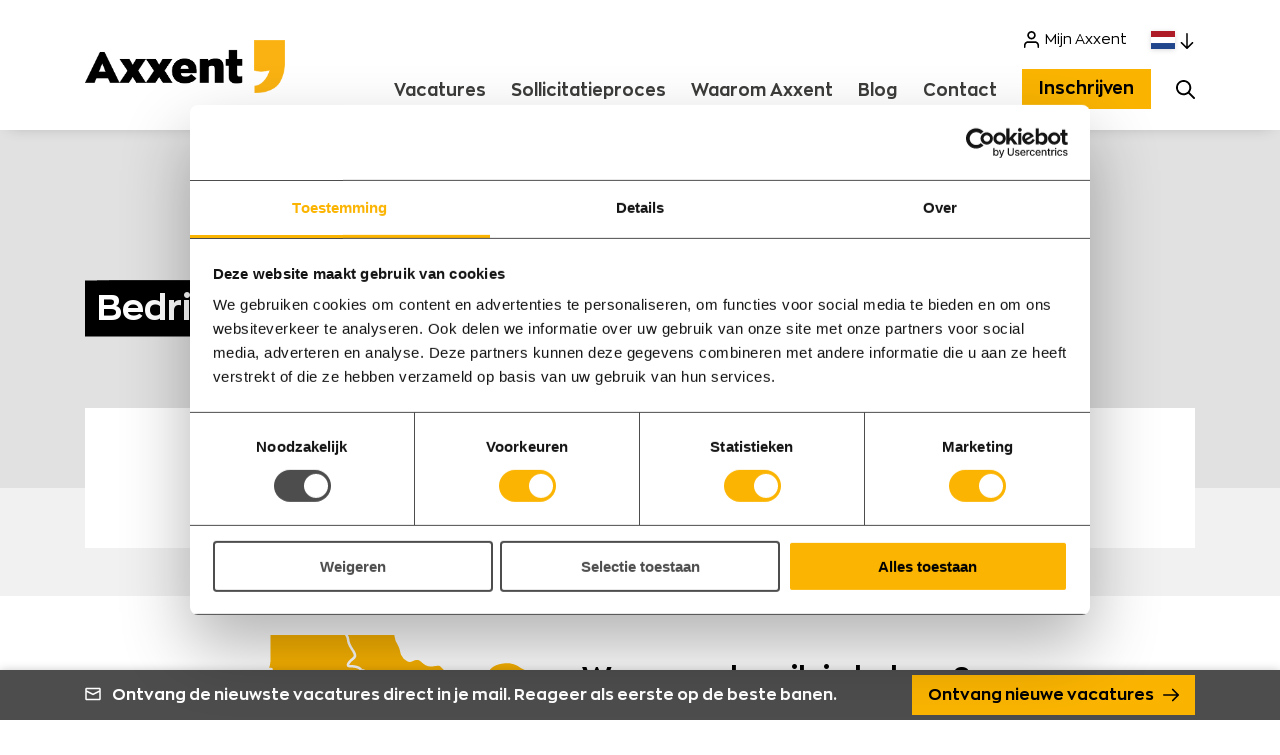

--- FILE ---
content_type: text/html; charset=UTF-8
request_url: https://www.axxent.nl/bedrijvenkring-formulier-verzonden
body_size: 16214
content:
<!DOCTYPE html>
<html class="no-js" lang="nl">
<head>
    <meta charset="utf-8">

    <title>Bedrijvenkring formulier verzonden › Axxent</title>

    <meta name="google-site-verification" content="-UQ7_6DOBTVn_jlA73RxK8f7k-3nhosbbd7-98HUf5o" />
    <meta name="google-site-verification" content="djoW-0XVXjsO3srHu1AL0ottzxGERoCjk3J1x7s_sGs" />
    <meta name="google-site-verification" content="5FYsJbZ-CD-yWHgprMZFtHqfPVc4BamEErqCxV0M5wg" />

    <meta name="robots" content="index, follow">
    <meta name="author" content="Axxent B.V.">
    <meta name="description" content="">
    <meta name="viewport" content="width=device-width, initial-scale=1">
    <link rel="canonical" href="https://www.axxent.nl/bedrijvenkring-formulier-verzonden">
            <link rel="alternate" href="https://www.axxent.nl/bedrijvenkring-formulier-verzonden" hreflang="nl">
    
    <meta name="csrf-token" content="zlOzXx63cxO6xw3o2XdqtmBmCjXhUZvQIEq6uzh5">

    <meta name="twitter:card" content="summary_large_image">
    <meta name="twitter:site" content="">
    <meta name="twitter:creator" content="Axxent B.V.">
    <meta name="twitter:title" content="Bedrijvenkring formulier verzonden › Axxent">
    <meta name="twitter:description" content="">
    <meta name="twitter:image:src" content="https://www.dutchdays.eu/front_assets/img/social-image.jpg">

    <meta property="og:url" content="https://www.axxent.nl/bedrijvenkring-formulier-verzonden">
    <meta property="og:type" content="website">
    <meta property="og:title" content="Bedrijvenkring formulier verzonden › Axxent">
    <meta property="og:image" content="https://www.dutchdays.eu/front_assets/img/social-image.jpg"/>
    <meta property="og:description" content="">
    <meta property="og:site_name" content="Axxent B.V.">

    <link rel="apple-touch-icon" sizes="180x180" href="/front_assets/icons/apple-touch-icon.png">
    <link rel="icon" type="image/png" sizes="32x32" href="/front_assets/icons/favicon-32x32.png">
    <link rel="icon" type="image/png" sizes="16x16" href="/front_assets/icons/favicon-16x16.png">
    <link rel="manifest" href="/front_assets/icons/site.webmanifest">
    <link rel="mask-icon" href="/front_assets/icons/safari-pinned-tab.svg" color="#f8b318">
    <link rel="shortcut icon" href="/front_assets/icons/favicon.ico">
    <meta name="msapplication-TileColor" content="#f8b318">
    <meta name="msapplication-config" content="/front_assets/icons/browserconfig.xml">
    <meta name="theme-color" content="#f8b318">

    
    <link rel="preload" href="/front_assets/js/app.js?id=9188dbd7dee92361da34e08d8df8873a" as="script">

    <script>
        document.documentElement.className = document.documentElement.className.replace('no-js', 'js');
        var BASE = '';
        var dataLayer = [];

        function trackJavaScriptError(r){var e=window.event||{},a=r.message||e.errorMessage,o=(r.filename||e.errorUrl)+": "+(r.lineno||e.errorLine),n="";void 0!==r.error&&r.error&&"undefined"!==r.error.stack&&(n=r.error.stack),"undefined"!=typeof dataLayer&&dataLayer.push({event:"error_event",error_name:"Error",error_message:o+": "+a,error_stack:n})}window.addEventListener("error",trackJavaScriptError,!1);
    </script>

    <script type="application/ld+json">
        {
            "@context": "http://schema.org",
            "@type": "Organization",
            "@id": "https://www.dutchdays.eu#identity",
            "url": "https://www.dutchdays.eu",
            "logo": "https://www.dutchdays.eu/front_assets/img/ax-logo-yellow.png",
            "image": "https://www.dutchdays.eu/front_assets/img/ax-logo-yellow.png",
            "name": "Axxent B.V.",
            "address": {
                "@type": "PostalAddress",
                "streetAddress": "Staverdenseweg 93",
                "addressLocality": "Elspeet",
                "postalCode": "8075AP",
                "addressCountry": "The Netherlands"
            },
            "telephone": "+31577400700",
            "contactPoint": [{
                "@type": "ContactPoint",
                "telephone": "0577 400 700",
                "contactType": "customer service",
                "areaServed": "nl",
                "availableLanguage": "Dutch"
            }],
                        "sameAs": [
                                    "https://www.youtube.com/channel/UCtXjTgZjhpoC-EaWz2G8lng",
                                    "https://www.facebook.com/axxent.nl/",
                                    "https://www.linkedin.com/company/axxent-groep",
                                    "https://www.instagram.com/axxentgroep/"
                            ]
        }
    </script>
    
    
            <!-- Google Tag Manager (Axxent) -->
        <script>(function(w,d,s,l,i){w[l]=w[l]||[];w[l].push({'gtm.start':
        new Date().getTime(),event:'gtm.js'});var f=d.getElementsByTagName(s)[0],
        j=d.createElement(s),dl=l!='dataLayer'?'&l='+l:'';j.async=true;j.src=
        'https://www.googletagmanager.com/gtm.js?id='+i+dl;f.parentNode.insertBefore(j,f);
        })(window,document,'script','dataLayer','GTM-W76N2N2');</script>
        <!-- End Google Tag Manager -->
    
            <meta name="facebook-domain-verification" content="gf1bw8mbiosczlsrntwac206k77zdw" />
    
    <script type="text/javascript">
        var userAgent = navigator.userAgent.toLowerCase();
        var platform = navigator.platform.toLowerCase();
        var platformName = userAgent.match(/ip(?:ad|od|hone)/) ? 'ios' : (userAgent.match(/(?:webos|android)/) || platform.match(/mac|win|linux/) || ['other'])[0];
        var isMobile = /ios|android|webos/.test(platformName);
    </script>

    
    <link rel="stylesheet" href="/front_assets/css/axxent.css?id=8c5128693e8df28963e1a78c5713afea">
</head>

<body class="">
    <svg aria-hidden="true" style="position: absolute; width: 0; height: 0; overflow: hidden;" version="1.1" xmlns="http://www.w3.org/2000/svg" xmlns:xlink="http://www.w3.org/1999/xlink">
<defs>
<symbol id="icon-linkedin" viewBox="0 0 24 28">
<title>linkedin</title>
<path d="M5.453 9.766v15.484h-5.156v-15.484h5.156zM5.781 4.984c0.016 1.484-1.109 2.672-2.906 2.672v0h-0.031c-1.734 0-2.844-1.188-2.844-2.672 0-1.516 1.156-2.672 2.906-2.672 1.766 0 2.859 1.156 2.875 2.672zM24 16.375v8.875h-5.141v-8.281c0-2.078-0.75-3.5-2.609-3.5-1.422 0-2.266 0.953-2.641 1.875-0.125 0.344-0.172 0.797-0.172 1.266v8.641h-5.141c0.063-14.031 0-15.484 0-15.484h5.141v2.25h-0.031c0.672-1.062 1.891-2.609 4.672-2.609 3.391 0 5.922 2.219 5.922 6.969z"></path>
</symbol>
<symbol id="icon-star" viewBox="0 0 26 28">
<title>star</title>
<path d="M26 10.109c0 0.281-0.203 0.547-0.406 0.75l-5.672 5.531 1.344 7.812c0.016 0.109 0.016 0.203 0.016 0.313 0 0.406-0.187 0.781-0.641 0.781-0.219 0-0.438-0.078-0.625-0.187l-7.016-3.687-7.016 3.687c-0.203 0.109-0.406 0.187-0.625 0.187-0.453 0-0.656-0.375-0.656-0.781 0-0.109 0.016-0.203 0.031-0.313l1.344-7.812-5.688-5.531c-0.187-0.203-0.391-0.469-0.391-0.75 0-0.469 0.484-0.656 0.875-0.719l7.844-1.141 3.516-7.109c0.141-0.297 0.406-0.641 0.766-0.641s0.625 0.344 0.766 0.641l3.516 7.109 7.844 1.141c0.375 0.063 0.875 0.25 0.875 0.719z"></path>
</symbol>
<symbol id="icon-star-empty" viewBox="0 0 26 28">
<title>star-empty</title>
<path d="M17.766 15.687l4.781-4.641-6.594-0.969-2.953-5.969-2.953 5.969-6.594 0.969 4.781 4.641-1.141 6.578 5.906-3.109 5.891 3.109zM26 10.109c0 0.281-0.203 0.547-0.406 0.75l-5.672 5.531 1.344 7.812c0.016 0.109 0.016 0.203 0.016 0.313 0 0.422-0.187 0.781-0.641 0.781-0.219 0-0.438-0.078-0.625-0.187l-7.016-3.687-7.016 3.687c-0.203 0.109-0.406 0.187-0.625 0.187-0.453 0-0.656-0.375-0.656-0.781 0-0.109 0.016-0.203 0.031-0.313l1.344-7.812-5.688-5.531c-0.187-0.203-0.391-0.469-0.391-0.75 0-0.469 0.484-0.656 0.875-0.719l7.844-1.141 3.516-7.109c0.141-0.297 0.406-0.641 0.766-0.641s0.625 0.344 0.766 0.641l3.516 7.109 7.844 1.141c0.375 0.063 0.875 0.25 0.875 0.719z"></path>
</symbol>
<symbol id="icon-twitter" viewBox="0 0 26 28">
<title>twitter</title>
<path d="M25.312 6.375c-0.688 1-1.547 1.891-2.531 2.609 0.016 0.219 0.016 0.438 0.016 0.656 0 6.672-5.078 14.359-14.359 14.359-2.859 0-5.516-0.828-7.75-2.266 0.406 0.047 0.797 0.063 1.219 0.063 2.359 0 4.531-0.797 6.266-2.156-2.219-0.047-4.078-1.5-4.719-3.5 0.313 0.047 0.625 0.078 0.953 0.078 0.453 0 0.906-0.063 1.328-0.172-2.312-0.469-4.047-2.5-4.047-4.953v-0.063c0.672 0.375 1.453 0.609 2.281 0.641-1.359-0.906-2.25-2.453-2.25-4.203 0-0.938 0.25-1.797 0.688-2.547 2.484 3.062 6.219 5.063 10.406 5.281-0.078-0.375-0.125-0.766-0.125-1.156 0-2.781 2.25-5.047 5.047-5.047 1.453 0 2.766 0.609 3.687 1.594 1.141-0.219 2.234-0.641 3.203-1.219-0.375 1.172-1.172 2.156-2.219 2.781 1.016-0.109 2-0.391 2.906-0.781z"></path>
</symbol>
<symbol id="icon-facebook" viewBox="0 0 16 28">
<title>facebook</title>
<path d="M14.984 0.187v4.125h-2.453c-1.922 0-2.281 0.922-2.281 2.25v2.953h4.578l-0.609 4.625h-3.969v11.859h-4.781v-11.859h-3.984v-4.625h3.984v-3.406c0-3.953 2.422-6.109 5.953-6.109 1.687 0 3.141 0.125 3.563 0.187z"></path>
</symbol>
<symbol id="icon-star-half-empty" viewBox="0 0 26 28">
<title>star-half-empty</title>
<path d="M18.531 14.953l4.016-3.906-6.594-0.969-0.469-0.938-2.484-5.031v15.047l0.922 0.484 4.969 2.625-0.938-5.547-0.187-1.031zM25.594 10.859l-5.672 5.531 1.344 7.812c0.109 0.688-0.141 1.094-0.625 1.094-0.172 0-0.391-0.063-0.625-0.187l-7.016-3.687-7.016 3.687c-0.234 0.125-0.453 0.187-0.625 0.187-0.484 0-0.734-0.406-0.625-1.094l1.344-7.812-5.688-5.531c-0.672-0.672-0.453-1.328 0.484-1.469l7.844-1.141 3.516-7.109c0.203-0.422 0.484-0.641 0.766-0.641v0c0.281 0 0.547 0.219 0.766 0.641l3.516 7.109 7.844 1.141c0.938 0.141 1.156 0.797 0.469 1.469z"></path>
</symbol>
<symbol id="icon-whatsapp" viewBox="0 0 24 28">
<title>whatsapp</title>
<path d="M15.391 15.219c0.266 0 2.812 1.328 2.922 1.516 0.031 0.078 0.031 0.172 0.031 0.234 0 0.391-0.125 0.828-0.266 1.188-0.359 0.875-1.813 1.437-2.703 1.437-0.75 0-2.297-0.656-2.969-0.969-2.234-1.016-3.625-2.75-4.969-4.734-0.594-0.875-1.125-1.953-1.109-3.031v-0.125c0.031-1.031 0.406-1.766 1.156-2.469 0.234-0.219 0.484-0.344 0.812-0.344 0.187 0 0.375 0.047 0.578 0.047 0.422 0 0.5 0.125 0.656 0.531 0.109 0.266 0.906 2.391 0.906 2.547 0 0.594-1.078 1.266-1.078 1.625 0 0.078 0.031 0.156 0.078 0.234 0.344 0.734 1 1.578 1.594 2.141 0.719 0.688 1.484 1.141 2.359 1.578 0.109 0.063 0.219 0.109 0.344 0.109 0.469 0 1.25-1.516 1.656-1.516zM12.219 23.5c5.406 0 9.812-4.406 9.812-9.812s-4.406-9.812-9.812-9.812-9.812 4.406-9.812 9.812c0 2.063 0.656 4.078 1.875 5.75l-1.234 3.641 3.781-1.203c1.594 1.047 3.484 1.625 5.391 1.625zM12.219 1.906c6.5 0 11.781 5.281 11.781 11.781s-5.281 11.781-11.781 11.781c-1.984 0-3.953-0.5-5.703-1.469l-6.516 2.094 2.125-6.328c-1.109-1.828-1.687-3.938-1.687-6.078 0-6.5 5.281-11.781 11.781-11.781z"></path>
</symbol>
<symbol id="icon-chat" viewBox="0 0 32 32">
<title>chat</title>
<path d="M26.18 1h-20.36c-3.019 0.006-5.467 2.443-5.49 5.458v12.542c0 0 0 0 0 0 0 3.034 2.457 5.494 5.489 5.5h13.001l6.2 6.2c0.195 0.204 0.469 0.33 0.773 0.33 0.003 0 0.005 0 0.008-0h-0c0.002 0 0.003 0 0.005 0 0.15 0 0.293-0.033 0.421-0.093l-0.006 0.003c0.398-0.167 0.673-0.551 0.68-0.999v-5.471c2.709-0.382 4.77-2.685 4.77-5.469 0-0 0-0.001 0-0.001v0-12.54c-0.023-3.017-2.471-5.454-5.489-5.46h-0.001zM29.47 19c0 0.003 0 0.006 0 0.010 0 1.817-1.473 3.29-3.29 3.29 0 0 0 0 0 0h-0.41c-0.608 0-1.1 0.492-1.1 1.1v0 3.87l-4.67-4.64c-0.202-0.195-0.477-0.317-0.779-0.32h-13.401c-0 0-0 0-0 0-1.817 0-3.29-1.473-3.29-3.29 0-0.007 0-0.014 0-0.021v0.001-12.54c0-0.003 0-0.006 0-0.010 0-1.817 1.473-3.29 3.29-3.29 0 0 0 0 0 0h20.36c0 0 0 0 0 0 1.817 0 3.29 1.473 3.29 3.29 0 0.003 0 0.007-0 0.011v-0.001z"></path>
<path d="M24.090 8.75h-16.18c-0.031-0.003-0.068-0.005-0.105-0.005-0.607 0-1.1 0.492-1.1 1.1s0.492 1.1 1.1 1.1c0.037 0 0.073-0.002 0.109-0.005l-0.005 0h16.18c0.031 0.003 0.068 0.005 0.105 0.005 0.608 0 1.1-0.492 1.1-1.1s-0.492-1.1-1.1-1.1c-0.037 0-0.073 0.002-0.109 0.005l0.005-0z"></path>
<path d="M24.090 14.9h-16.18c-0.607 0-1.1 0.492-1.1 1.1s0.492 1.1 1.1 1.1h16.18c0.608 0 1.1-0.492 1.1-1.1s-0.492-1.1-1.1-1.1v0z"></path>
</symbol>
<symbol id="icon-coffee" viewBox="0 0 32 32">
<title>coffee</title>
<path d="M8.17 9.31c0 0.552 0.448 1 1 1s1-0.448 1-1v0c-0.011-1.366-0.64-2.582-1.622-3.384l-0.008-0.006c-0.605-0.465-0.993-1.186-1-1.999v-0.001c0.003-0.814 0.392-1.537 0.994-1.996l0.006-0.004c0.155-0.175 0.249-0.407 0.249-0.661 0-0.538-0.425-0.977-0.957-0.999l-0.002-0c-0.002 0-0.004-0-0.006-0-0.275 0-0.524 0.111-0.704 0.29l0-0c-0.983 0.813-1.61 2.026-1.63 3.387l-0 0.003c0.015 1.365 0.644 2.579 1.622 3.384l0.008 0.006c0.618 0.453 1.023 1.167 1.050 1.976l0 0.004z"></path>
<path d="M16.22 10.2c0 0.552 0.448 1 1 1s1-0.448 1-1v0c-0.016-1.366-0.649-2.582-1.632-3.384l-0.008-0.006c-0.626-0.455-1.032-1.178-1.050-1.997l-0-0.003c0.018-0.822 0.424-1.545 1.043-1.995l0.007-0.005c0.184-0.181 0.299-0.432 0.3-0.71v-0c0-0.005 0-0.010 0-0.016 0-0.552-0.448-1-1-1-0.283 0-0.538 0.117-0.72 0.306l-0 0c-0.989 0.813-1.618 2.032-1.63 3.398v0.002c0.015 1.365 0.644 2.579 1.622 3.384l0.008 0.006c0.635 0.457 1.047 1.189 1.060 2.018l0 0.002z"></path>
<path d="M26.13 13.22h-24.13c-0.009-0-0.019-0-0.030-0-0.58 0-1.050 0.47-1.050 1.050 0 0.004 0 0.007 0 0.011v-0.001 5.49c0 0.006 0 0.012 0 0.019 0 4.094 2.050 7.709 5.18 9.875l0.040 0.026h-4.14c-0.585 0-1.060 0.475-1.060 1.060s0.475 1.060 1.060 1.060v0h22c0.585 0 1.060-0.475 1.060-1.060s-0.475-1.060-1.060-1.060v0h-4.23c1.976-1.37 3.499-3.267 4.381-5.489l0.029-0.081h1.95c3.010 0 5.45-2.44 5.45-5.45s-2.44-5.45-5.45-5.45v0zM22.88 19.77c0 5.49-4.45 9.94-9.94 9.94s-9.94-4.45-9.94-9.94v0-4.43h19.88zM26.13 22h-1.34c0.13-0.669 0.206-1.439 0.21-2.227v-4.433h1.13c1.839 0 3.33 1.491 3.33 3.33s-1.491 3.33-3.33 3.33v0z"></path>
</symbol>
<symbol id="icon-arrow-down" viewBox="0 0 32 32">
<title>arrow-down</title>
<path d="M14.4 26.55v-24.95c0-0.884 0.716-1.6 1.6-1.6s1.6 0.716 1.6 1.6v0 25l8.48-8.48c0.276-0.232 0.634-0.372 1.026-0.372 0.884 0 1.6 0.716 1.6 1.6 0 0.399-0.146 0.764-0.388 1.044l0.002-0.002-11.2 11.2c-0.288 0.283-0.684 0.457-1.12 0.457s-0.832-0.175-1.12-0.458l0 0-11.2-11.25c-0.24-0.278-0.386-0.643-0.386-1.042 0-0.884 0.716-1.6 1.6-1.6 0.392 0 0.75 0.141 1.029 0.374l-0.002-0.002z"></path>
</symbol>
<symbol id="icon-arrow-left" viewBox="0 0 32 32">
<title>arrow-left</title>
<path d="M13.93 26.080c0.232 0.276 0.372 0.634 0.372 1.026 0 0.884-0.716 1.6-1.6 1.6-0.399 0-0.764-0.146-1.044-0.388l0.002 0.002-11.2-11.2c-0.283-0.288-0.457-0.684-0.457-1.12s0.175-0.832 0.458-1.12l11.2-11.2c0.278-0.24 0.643-0.386 1.042-0.386 0.884 0 1.6 0.716 1.6 1.6 0 0.392-0.141 0.75-0.374 1.029l0.002-0.002-8.48 8.48h25c0.884 0 1.6 0.716 1.6 1.6s-0.716 1.6-1.6 1.6v0h-25z"></path>
</symbol>
<symbol id="icon-arrow-right" viewBox="0 0 32 32">
<title>arrow-right</title>
<path d="M26.55 17.6h-24.95c-0.884 0-1.6-0.716-1.6-1.6s0.716-1.6 1.6-1.6h25l-8.53-8.48c-0.232-0.276-0.372-0.635-0.372-1.026 0-0.884 0.716-1.6 1.6-1.6 0.399 0 0.764 0.146 1.044 0.388l-0.002-0.002 11.2 11.2c0.283 0.288 0.457 0.684 0.457 1.12s-0.175 0.832-0.458 1.12l-11.2 11.2c-0.278 0.24-0.643 0.386-1.042 0.386-0.884 0-1.6-0.716-1.6-1.6 0-0.392 0.141-0.75 0.374-1.029l-0.002 0.002z"></path>
</symbol>
<symbol id="icon-arrow-up" viewBox="0 0 32 32">
<title>arrow-up</title>
<path d="M5.92 13.93c-0.276 0.232-0.635 0.372-1.026 0.372-0.884 0-1.6-0.716-1.6-1.6 0-0.399 0.146-0.764 0.388-1.044l-0.002 0.002 11.2-11.2c0.288-0.283 0.684-0.457 1.12-0.457s0.832 0.175 1.12 0.458l11.2 11.2c0.24 0.278 0.386 0.643 0.386 1.042 0 0.884-0.716 1.6-1.6 1.6-0.392 0-0.75-0.141-1.029-0.374l0.002 0.002-8.48-8.48v25c0 0.884-0.716 1.6-1.6 1.6s-1.6-0.716-1.6-1.6v0-25z"></path>
</symbol>
<symbol id="icon-check" viewBox="0 0 32 32">
<title>check</title>
<path d="M12.82 27.2l-12.82-9.91 2.5-3.23 9.79 7.57 16.65-18.84 3.060 2.71-19.18 21.7z"></path>
</symbol>
<symbol id="icon-clock" viewBox="0 0 32 32">
<title>clock</title>
<path d="M16 31.94c-8.803 0-15.94-7.137-15.94-15.94s7.137-15.94 15.94-15.94c8.803 0 15.94 7.137 15.94 15.94v0c-0.034 8.79-7.15 15.906-15.937 15.94h-0.003zM16 3.11c-7.119 0-12.89 5.771-12.89 12.89s5.771 12.89 12.89 12.89c7.119 0 12.89-5.771 12.89-12.89v0c-0.006-7.117-5.773-12.884-12.889-12.89h-0.001z"></path>
<path d="M19.93 23.61l-6.38-5.37v-10.83h3.060v9.41l5.28 4.45-1.96 2.34z"></path>
</symbol>
<symbol id="icon-close" viewBox="0 0 32 32">
<title>close</title>
<path d="M29.13 31.38c-0.070 0.008-0.151 0.012-0.233 0.012-0.47 0-0.906-0.147-1.264-0.397l0.007 0.005-11.57-11.94-11.57 11.57c-0.248 0.235-0.585 0.38-0.955 0.38-0.058 0-0.116-0.004-0.172-0.011l0.007 0.001c-0.605-0.017-1.141-0.3-1.497-0.736l-0.003-0.004c-0.343-0.331-0.557-0.796-0.557-1.31s0.213-0.979 0.556-1.309l0.001-0 11.58-11.57-11.95-11.57c-0.354-0.397-0.57-0.923-0.57-1.5s0.216-1.103 0.572-1.502l-0.002 0.002c0.399-0.374 0.908-0.635 1.474-0.728l0.016-0.002c0.071-0.008 0.153-0.012 0.236-0.012 0.471 0 0.909 0.143 1.272 0.387l-0.008-0.005 11.57 11.57 11.57-11.57c0.247-0.235 0.582-0.38 0.951-0.38 0.059 0 0.118 0.004 0.175 0.011l-0.007-0.001c0.604 0.010 1.139 0.295 1.487 0.736l0.003 0.004c0.346 0.33 0.561 0.795 0.561 1.31s-0.215 0.98-0.56 1.309l-0.001 0.001-11.2 11.94 11.58 11.57c0.37 0.38 0.37 0.75 0.37 1.5-0.011 0.606-0.3 1.142-0.746 1.487l-0.004 0.003c0 0.37-0.74 0.75-1.12 0.75z"></path>
</symbol>
<symbol id="icon-location" viewBox="0 0 32 32">
<title>location</title>
<path d="M6.68 22.85c-2.388-2.387-3.865-5.685-3.865-9.328 0-7.285 5.905-13.19 13.19-13.19s13.19 5.905 13.19 13.19c0 3.643-1.477 6.941-3.865 9.328l-0 0-8.33 8.3c-0.266 0.263-0.631 0.426-1.035 0.426s-0.769-0.163-1.035-0.426l0 0zM23.25 20.78c1.86-1.857 3.010-4.424 3.010-7.26 0-5.666-4.594-10.26-10.26-10.26s-10.26 4.594-10.26 10.26c0 2.836 1.15 5.403 3.010 7.26l0 0 7.25 7.22zM16 19.39c-3.236 0-5.86-2.624-5.86-5.86s2.624-5.86 5.86-5.86c3.236 0 5.86 2.624 5.86 5.86v0c0 3.236-2.624 5.86-5.86 5.86v0zM16 16.46c1.618 0 2.93-1.312 2.93-2.93s-1.312-2.93-2.93-2.93c-1.618 0-2.93 1.312-2.93 2.93v0c0 1.618 1.312 2.93 2.93 2.93v0z"></path>
</symbol>
<symbol id="icon-mail" viewBox="0 0 32 32">
<title>mail</title>
<path d="M3.44 3.44h25.12c0.003 0 0.006-0 0.010-0 1.729 0 3.13 1.401 3.13 3.13 0 0.004 0 0.007-0 0.011v-0.001 18.84c0 0.003 0 0.006 0 0.010 0 1.729-1.401 3.13-3.13 3.13-0.004 0-0.007 0-0.011-0h-25.119c-0.003 0-0.006 0-0.010 0-1.729 0-3.13-1.401-3.13-3.13 0-0.004 0-0.007 0-0.011v0.001-18.84c0.006-1.732 1.408-3.134 3.139-3.14h0.001zM28.56 8.74v-2.16h-25.12v2.16l12.56 6.26zM28.56 12.26l-11.85 5.92c-0.206 0.108-0.451 0.172-0.71 0.172s-0.504-0.064-0.719-0.176l0.009 0.004-11.85-5.92v13.16h25.12z"></path>
</symbol>
<symbol id="icon-phone" viewBox="0 0 32 32">
<title>phone</title>
<path d="M17.62 20.18l1.66-3.33c0.259-0.507 0.778-0.848 1.376-0.848 0.173 0 0.34 0.029 0.495 0.081l-0.011-0.003 9.32 3.1c0.626 0.212 1.070 0.794 1.070 1.48v7.76c0 1.718-1.392 3.11-3.11 3.11v0h-3.1c-0.003 0-0.006 0-0.010 0-13.719 0-24.84-11.121-24.84-24.84 0-0.003 0-0.007 0-0.011v0-3.1c0.006-1.715 1.395-3.104 3.109-3.11h7.761c0.001 0 0.002 0 0.002 0 0.683 0 1.263 0.438 1.474 1.049l0.003 0.011 3.1 9.31c0.053 0.149 0.084 0.322 0.084 0.501 0 0.601-0.344 1.121-0.845 1.375l-0.009 0.004-3.34 1.66c1.402 2.429 3.364 4.394 5.716 5.76l0.074 0.040zM10.22 3.58h-6.64v3.1c0 12.007 9.733 21.74 21.74 21.74h3.1v-6.64l-7-2.33-1.72 3.55c-0.263 0.503-0.781 0.84-1.378 0.84-0.225 0-0.439-0.048-0.632-0.134l0.010 0.004c-4.163-1.909-7.432-5.172-9.302-9.214l-0.048-0.116c-0.082-0.183-0.13-0.397-0.13-0.622 0-0.597 0.337-1.115 0.832-1.374l0.009-0.004 3.51-1.77z"></path>
</symbol>
<symbol id="icon-play" viewBox="0 0 32 32">
<title>play</title>
<path d="M16 1.6c7.953 0 14.4 6.447 14.4 14.4s-6.447 14.4-14.4 14.4c-7.953 0-14.4-6.447-14.4-14.4v0c0.011-7.948 6.452-14.389 14.399-14.4h0.001zM16 0c-8.837 0-16 7.163-16 16s7.163 16 16 16c8.837 0 16-7.163 16-16v0c0-8.837-7.163-16-16-16v0z"></path>
<path d="M22.39 14.26l-8.52-5.6c-1.47-1-2.67-0.32-2.67 1.44v11.8c0 1.76 1.2 2.41 2.68 1.45l8.51-5.57c0.63-0.345 1.050-1.003 1.050-1.76s-0.42-1.415-1.040-1.755l-0.010-0.005zM21.26 16.6l-7.57 4.95c-0.49 0.32-0.89 0.1-0.89-0.48v-10.14c0-0.59 0.4-0.8 0.89-0.48l7.57 5c0.208 0.111 0.347 0.327 0.347 0.575s-0.139 0.464-0.343 0.573l-0.003 0.002z"></path>
</symbol>
<symbol id="icon-search" viewBox="0 0 32 32">
<title>search</title>
<path d="M23 20.69l8.65 8.67c0.236 0.277 0.38 0.639 0.38 1.035 0 0.49-0.221 0.929-0.568 1.223l-0.002 0.002c-0.28 0.238-0.646 0.382-1.045 0.382s-0.765-0.145-1.047-0.384l0.002 0.002-8.66-8.62c-2.147 1.675-4.883 2.685-7.855 2.685-7.086 0-12.83-5.744-12.83-12.83s5.744-12.83 12.83-12.83c7.086 0 12.83 5.744 12.83 12.83 0 2.972-1.011 5.708-2.707 7.883l0.021-0.029zM12.83 22.46c0.003 0 0.006 0 0.010 0 5.319 0 9.63-4.311 9.63-9.63s-4.311-9.63-9.63-9.63c-5.319 0-9.63 4.311-9.63 9.63v0c0 5.315 4.306 9.624 9.619 9.63h0.001z"></path>
</symbol>
<symbol id="icon-user" viewBox="0 0 32 32">
<title>user</title>
<path d="M16 16c-4.418 0-8-3.582-8-8s3.582-8 8-8c4.418 0 8 3.582 8 8v0c0 4.418-3.582 8-8 8v0zM16 12.82c0.003 0 0.006 0 0.010 0 2.64 0 4.78-2.14 4.78-4.78s-2.14-4.78-4.78-4.78c-2.626 0-4.757 2.117-4.78 4.738v0.002c-0 0.015-0 0.032-0 0.050 0 2.634 2.136 4.77 4.77 4.77 0 0 0 0 0 0v0zM30.32 30.32c0 0.878-0.712 1.59-1.59 1.59s-1.59-0.712-1.59-1.59v-3.18c0-2.634-2.136-4.77-4.77-4.77h-12.74c-2.634 0-4.77 2.136-4.77 4.77v0 3.18c0 0.878-0.712 1.59-1.59 1.59s-1.59-0.712-1.59-1.59v0-3.18c0-4.418 3.582-8 8-8v0h12.69c4.418 0 8 3.582 8 8v0z"></path>
</symbol>
<symbol id="icon-cogwheel" viewBox="0 0 32 32">
<title>cogwheel</title>
<path d="M31.11 13.41c-0.001-0.295-0.215-0.54-0.496-0.589l-0.004-0.001-2.18-0.34-1.15-2.79 1.29-1.79c0.071-0.095 0.114-0.215 0.114-0.346 0-0.162-0.067-0.309-0.174-0.414l-3.66-3.66c-0.107-0.106-0.253-0.171-0.415-0.171-0.129 0-0.249 0.042-0.346 0.112l0.002-0.001-1.79 1.3-2.79-1.16-0.34-2.18c-0.054-0.281-0.297-0.49-0.59-0.49-0 0-0 0-0 0h-5.17c-0.295 0.001-0.54 0.215-0.589 0.496l-0.001 0.004-0.34 2.18-2.79 1.15-1.79-1.29c-0.095-0.071-0.215-0.114-0.346-0.114-0.162 0-0.309 0.067-0.414 0.174l-3.66 3.66c-0.106 0.107-0.171 0.253-0.171 0.415 0 0.129 0.042 0.249 0.112 0.346l-0.001-0.002 1.3 1.79-1.16 2.79-2.18 0.34c-0.281 0.054-0.49 0.297-0.49 0.59 0 0 0 0 0 0v0 5.17c0.001 0.295 0.215 0.541 0.496 0.589l0.004 0.001 2.18 0.34 1.15 2.79-1.29 1.79c-0.071 0.095-0.114 0.215-0.114 0.346 0 0.162 0.067 0.309 0.174 0.414l3.66 3.66c0.107 0.106 0.253 0.171 0.415 0.171 0.129 0 0.249-0.042 0.346-0.112l-0.002 0.001 1.79-1.3 2.79 1.16 0.34 2.18c0.054 0.281 0.297 0.49 0.59 0.49 0 0 0 0 0 0h5.17c0.295-0.001 0.541-0.215 0.589-0.496l0.001-0.004 0.34-2.18 2.79-1.15 1.79 1.29c0.095 0.071 0.215 0.114 0.346 0.114 0.162 0 0.309-0.067 0.414-0.174l3.66-3.66c0.106-0.107 0.171-0.253 0.171-0.415 0-0.129-0.042-0.249-0.112-0.346l0.001 0.002-1.3-1.79 1.16-2.79 2.18-0.34c0.281-0.054 0.49-0.297 0.49-0.59 0-0 0-0 0-0v0zM27.83 18.41c-0.204 0.031-0.371 0.165-0.449 0.346l-0.001 0.004-1.38 3.35c-0.026 0.064-0.041 0.138-0.041 0.216 0 0.129 0.042 0.249 0.112 0.346l-0.001-0.002 1.18 1.63-2.92 2.93-1.65-1.23c-0.094-0.068-0.211-0.108-0.338-0.108-0.084 0-0.164 0.018-0.236 0.050l0.004-0.001-3.37 1.4c-0.186 0.072-0.322 0.237-0.35 0.437l-0 0.003-0.32 2h-4.13l-0.32-2c-0.031-0.204-0.165-0.371-0.346-0.449l-0.004-0.001-3.38-1.33c-0.033-0.007-0.071-0.011-0.11-0.011s-0.077 0.004-0.114 0.012l0.004-0.001c-0.128 0.001-0.245 0.042-0.342 0.111l0.002-0.001-1.63 1.12-2.93-2.92 1.23-1.63c0.047-0.082 0.075-0.18 0.075-0.285s-0.028-0.203-0.076-0.288l0.002 0.003-1.4-3.37c-0.072-0.186-0.237-0.322-0.437-0.35l-0.003-0-2-0.32v-4.13l2-0.32c0.204-0.031 0.371-0.165 0.449-0.346l0.001-0.004 1.39-3.38c0.046-0.081 0.074-0.177 0.074-0.28s-0.027-0.199-0.075-0.283l0.001 0.003-1.23-1.63 2.92-2.93 1.63 1.23c0.083 0.045 0.181 0.071 0.285 0.071s0.202-0.026 0.288-0.072l-0.003 0.002 3.37-1.4c0.186-0.072 0.322-0.237 0.35-0.437l0-0.003 0.32-2h4.13l0.32 2c0.031 0.204 0.165 0.371 0.346 0.449l0.004 0.001 3.38 1.39c0.081 0.045 0.177 0.071 0.28 0.071s0.199-0.026 0.283-0.072l-0.003 0.002 1.63-1.23 2.93 2.92-1.23 1.63c-0.065 0.096-0.104 0.214-0.104 0.341 0 0.082 0.016 0.161 0.046 0.233l-0.001-0.004 1.4 3.37c0.072 0.186 0.237 0.322 0.437 0.35l0.003 0 2 0.32v4.13z"></path>
<path d="M13.42 31.5c-0.005 0-0.011 0-0.016 0-0.489 0-0.896-0.351-0.983-0.814l-0.001-0.006-0.31-2-2.39-1-1.58 1.21c-0.159 0.111-0.356 0.177-0.569 0.177-0.268 0-0.512-0.106-0.692-0.278l0 0-3.67-3.66c-0.172-0.179-0.277-0.423-0.277-0.691 0-0.213 0.066-0.41 0.18-0.572l-0.002 0.003 1.17-1.61-1-2.39-2-0.31c-0.474-0.084-0.83-0.493-0.83-0.985 0-0.005 0-0.010 0-0.015v0.001-5.14c-0-0.005-0-0.011-0-0.016 0-0.489 0.351-0.896 0.814-0.983l2.006-0.311 1-2.39-1.16-1.58c-0.111-0.159-0.177-0.356-0.177-0.569 0-0.268 0.106-0.512 0.278-0.692l-0 0 3.66-3.67c0.179-0.172 0.423-0.277 0.691-0.277 0.213 0 0.41 0.066 0.572 0.18l-0.003-0.002 1.61 1.17 2.39-1 0.31-2c0.084-0.474 0.493-0.83 0.985-0.83 0.005 0 0.010 0 0.015 0h5.169c0.005-0 0.011-0 0.016-0 0.489 0 0.896 0.351 0.983 0.814l0.001 0.006 0.31 2 2.39 1 1.61-1.17c0.159-0.111 0.356-0.177 0.569-0.177 0.268 0 0.512 0.106 0.692 0.278l-0-0 3.67 3.66c0.172 0.179 0.277 0.423 0.277 0.691 0 0.213-0.066 0.41-0.18 0.572l0.002-0.003-1.23 1.62 1 2.39 2 0.31c0.474 0.084 0.83 0.493 0.83 0.985 0 0.005-0 0.010-0 0.015v-0.001 5.17c0 0.005 0 0.011 0 0.016 0 0.489-0.351 0.896-0.814 0.983l-2.006 0.311-1 2.39 1.17 1.61c0.111 0.159 0.177 0.356 0.177 0.569 0 0.268-0.106 0.512-0.278 0.692l0-0-3.66 3.67c-0.179 0.172-0.423 0.277-0.691 0.277-0.213 0-0.41-0.066-0.572-0.18l0.003 0.002-1.61-1.17-2.39 1-0.31 2c-0.084 0.474-0.493 0.83-0.985 0.83-0.005 0-0.010-0-0.015-0h0.001zM9.65 26.84l3.19 1.32 0.38 2.39c0.011 0.102 0.096 0.18 0.199 0.18 0 0 0.001 0 0.001 0h5.17c0.001 0 0.001 0 0.002 0 0.1 0 0.183-0.073 0.198-0.169l0-0.001 0.38-2.39 3.19-1.32 2 1.42c0.036 0.031 0.083 0.049 0.135 0.049s0.099-0.019 0.135-0.049l-0 0 3.66-3.66c0.031-0.036 0.049-0.083 0.049-0.135s-0.019-0.099-0.049-0.135l0 0-1.43-2 1.32-3.19 2.39-0.38c0.102-0.011 0.18-0.096 0.18-0.199 0-0 0-0.001 0-0.001v0-5.16c0-0.001 0-0.001 0-0.002 0-0.1-0.073-0.183-0.169-0.198l-0.001-0-2.39-0.38-1.35-3.19 1.42-2c0.031-0.036 0.049-0.083 0.049-0.135s-0.019-0.099-0.049-0.135l0 0-3.68-3.62c-0.036-0.031-0.083-0.049-0.135-0.049s-0.099 0.019-0.135 0.049l0-0-2 1.43-3.15-1.34-0.38-2.39c-0.011-0.101-0.096-0.18-0.199-0.18-0 0-0.001 0-0.001 0h-5.17c-0.001 0-0.001 0-0.002 0-0.1 0-0.183 0.073-0.198 0.169l-0 0.001-0.38 2.39-3.19 1.33-2-1.42c-0.036-0.031-0.083-0.049-0.135-0.049s-0.099 0.019-0.135 0.049l0-0-3.62 3.68c-0.031 0.036-0.049 0.083-0.049 0.135s0.019 0.099 0.049 0.135l-0-0 1.43 2-1.34 3.15-2.39 0.38c-0.101 0.011-0.18 0.096-0.18 0.199 0 0 0 0.001 0 0.001v-0 5.17c0 0.001 0 0.001 0 0.002 0 0.1 0.073 0.183 0.169 0.198l0.001 0 2.39 0.38 1.32 3.19-1.42 2c-0.031 0.036-0.049 0.083-0.049 0.135s0.019 0.099 0.049 0.135l-0-0 3.66 3.66c0.036 0.031 0.083 0.049 0.135 0.049s0.099-0.019 0.135-0.049l-0 0zM13.65 30.2l-0.37-2.31c-0.010-0.069-0.057-0.125-0.119-0.15l-0.001-0-3.37-1.4c-0.029-0.017-0.063-0.027-0.1-0.027s-0.071 0.010-0.101 0.027l0.001-0-1.93 1.4-3.4-3.39 1.38-1.9c0.016-0.027 0.025-0.060 0.025-0.095s-0.009-0.068-0.026-0.096l0 0.001-1.37-3.37c-0.031-0.062-0.089-0.107-0.159-0.12l-0.001-0-2.31-0.37v-4.79l2.31-0.37c0.069-0.010 0.125-0.057 0.15-0.119l0-0.001 1.4-3.37c0.017-0.029 0.027-0.063 0.027-0.1s-0.010-0.071-0.027-0.101l0 0.001-1.4-1.89 3.39-3.4 1.9 1.38c0.027 0.016 0.060 0.025 0.095 0.025s0.068-0.009 0.096-0.026l-0.001 0 3.37-1.39c0.062-0.031 0.107-0.089 0.12-0.159l0-0.001 0.37-2.29h4.79l0.37 2.31c0.010 0.069 0.057 0.125 0.119 0.15l0.001 0 3.37 1.4c0.029 0.017 0.063 0.027 0.1 0.027s0.071-0.010 0.101-0.027l-0.001 0 1.89-1.38 3.4 3.39-1.38 1.9c-0.016 0.027-0.025 0.060-0.025 0.095s0.009 0.068 0.026 0.096l-0-0.001 1.39 3.37c0.031 0.062 0.089 0.107 0.159 0.12l0.001 0 2.31 0.37v4.79l-2.31 0.37c-0.069 0.010-0.125 0.057-0.15 0.119l-0 0.001-1.4 3.37c-0.017 0.029-0.027 0.063-0.027 0.1s0.010 0.071 0.027 0.101l-0-0.001 1.38 1.89-3.39 3.4-1.9-1.38c-0.027-0.016-0.060-0.025-0.095-0.025s-0.068 0.009-0.096 0.026l0.001-0-3.37 1.39c-0.060 0.029-0.105 0.083-0.12 0.148l-0 0.002-0.37 2.28zM9.67 25.55c0.134 0.003 0.261 0.032 0.376 0.082l-0.006-0.003 3.38 1.37c0.303 0.137 0.523 0.413 0.579 0.744l0.001 0.006 0.27 1.66h3.47l0.26-1.65c0.061-0.333 0.279-0.605 0.574-0.737l0.006-0.003 3.42-1.4c0.111-0.046 0.239-0.073 0.374-0.073 0.216 0 0.416 0.068 0.579 0.185l-0.003-0.002 1.36 1 2.46-2.46-1-1.36c-0.113-0.16-0.18-0.358-0.18-0.572 0-0.132 0.026-0.259 0.072-0.374l-0.002 0.007 1.34-3.39c0.137-0.303 0.413-0.523 0.744-0.579l0.006-0.001 1.66-0.27v-3.47l-1.65-0.26c-0.333-0.061-0.605-0.279-0.737-0.574l-0.003-0.006-1.4-3.42c-0.046-0.111-0.073-0.239-0.073-0.374 0-0.216 0.068-0.416 0.185-0.579l-0.002 0.003 1-1.36-2.47-2.42-1.36 1c-0.16 0.113-0.358 0.18-0.572 0.18-0.132 0-0.259-0.026-0.374-0.072l0.007 0.002-3.37-1.38c-0.312-0.138-0.537-0.423-0.589-0.764l-0.001-0.006-0.27-1.66h-3.47l-0.26 1.67c-0.061 0.333-0.279 0.604-0.574 0.737l-0.006 0.003-3.42 1.4c-0.111 0.046-0.239 0.073-0.374 0.073-0.216 0-0.416-0.068-0.579-0.185l0.003 0.002-1.36-1-2.42 2.47 1 1.36c0.113 0.16 0.18 0.358 0.18 0.572 0 0.132-0.026 0.259-0.072 0.374l0.002-0.007-1.38 3.37c-0.135 0.307-0.411 0.531-0.744 0.589l-0.006 0.001-1.66 0.27v3.47l1.65 0.26c0.333 0.061 0.604 0.279 0.737 0.574l0.003 0.006 1.4 3.42c0.046 0.111 0.073 0.239 0.073 0.374 0 0.216-0.068 0.416-0.185 0.579l0.002-0.003-1 1.36 2.46 2.46 1.36-1c0.158-0.128 0.359-0.209 0.578-0.22l0.002-0z"></path>
<path d="M16 23.45c-4.115 0-7.45-3.335-7.45-7.45s3.335-7.45 7.45-7.45c4.115 0 7.45 3.335 7.45 7.45v0c-0.006 4.112-3.338 7.444-7.449 7.45h-0.001zM16 10.85c-2.844 0-5.15 2.306-5.15 5.15s2.306 5.15 5.15 5.15c2.844 0 5.15-2.306 5.15-5.15v0c-0.006-2.842-2.308-5.144-5.149-5.15h-0.001z"></path>
</symbol>
</defs>
</svg>

            <!-- Google Tag Manager (noscript) - Axxent -->
        <noscript><iframe src="https://www.googletagmanager.com/ns.html?id=GTM-W76N2N2"
        height="0" width="0" style="display:none;visibility:hidden"></iframe></noscript>
        <!-- End Google Tag Manager (noscript) -->
    
    <a class="go-to-content sr-only sr-only-focusable" href="#main">
        Ga naar content
    </a>

            <header class="header has-animation">
            <div class="container header__container">
                <a class="header__logo logo logo--AX" href="/" title="Terug naar home">
                    <span class="sr-only">Axxent B.V.</span>
                </a>

                
                                    <div class="header__actions header-actions">
                        <a href="https://work.dutchdays.eu/login" class="header-actions__action d-none d-lg-inline-block" rel="nofollow">
                            <svg class='icon icon-user ' ><use xlink:href='#icon-user'></use></svg>Mijn Axxent
                        </a>

                        <a
                            href="#"
                            class="header-actions__search d-lg-none js-search-trigger"
                        >
                            <svg class='icon icon-search ' ><use xlink:href='#icon-search'></use></svg><span>Zoek</span>
                        </a>

                        <a
                            href="#"
                            class="header-actions__toggle header__toggle d-lg-none"
                            title="Open navigatie"
                            aria-controls="navigation"
                            data-text-close="Sluit"
                            data-text-menu="Menu"
                        >
                            <i class="header__toggle-icon" aria-hidden="true"></i><span>Menu</span>
                        </a>

                        
                        <div
    class="language-switch d-none d-lg-flex ml-3 ml-lg-4"
    data-controller="language-switch"
>
            <button
            class="language-switch__toggler btn--reset"
            type="button"
            id="languageSwitch"
            data-toggle="dropdown"
            aria-haspopup="true"
            aria-expanded="false"
        >
            <img
                src="https://www.axxent.nl/admin_assets/images/country_flags/nl.svg"
                alt="nl"
                width="24"
            >

            <svg class='icon icon-arrow-down ' ><use xlink:href='#icon-arrow-down'></use></svg>
        </button>

        <div class="language-switch__dropdown dropdown-menu dropdown-menu-right" aria-labelledby="languageSwitch">
    

            
            </div>
    </div>
                    </div>
                
                <nav class="header__navigation navigation" id="navigation">
                    <ul>
                        
                                                                                    
                                <li class="navigation__item">
                                    <a href="/vacatures" class="navigation__link ">
                                        Vacatures
                                    </a>

                                                                    </li>
                                                            
                                <li class="navigation__item has-children">
                                    <a href="/zo-werkt-het-sollicitatieproces" class="navigation__link ">
                                        Sollicitatieproces<svg class='icon icon-arrow-right navigation__dropdown-arrow' ><use xlink:href='#icon-arrow-right'></use></svg>
                                    </a>

                                                                            <ul class="navigation__dropdown navigation-dropdown">
    <li class="navigation-dropdown__item d-lg-none">
        <a class="navigation-dropdown__link js-back" href="#">
            <svg class='icon icon-arrow-left  navigation__back-arrow' ><use xlink:href='#icon-arrow-left'></use></svg> Terug
        </a>
    </li>

    <li class="navigation-dropdown__item d-lg-none">
        <a class="navigation-dropdown__link" href="/zo-werkt-het-sollicitatieproces">
            Sollicitatieproces
        </a>
    </li>

                    <li class="navigation-dropdown__item ">
            <a class="navigation-dropdown__link" href="/zo-werkt-het-sollicitatieproces">
                Sollicitatieproces
            </a>
        </li>
                    <li class="navigation-dropdown__item ">
            <a class="navigation-dropdown__link" href="/inschrijven">
                Inschrijven als werkzoekende
            </a>
        </li>
                    <li class="navigation-dropdown__item ">
            <a class="navigation-dropdown__link" href="/vestigingen">
                Dichtstbijzijnde vestiging
            </a>
        </li>
    </ul>
                                                                    </li>
                                                            
                                <li class="navigation__item has-children">
                                    <a href="/waarom-axxent" class="navigation__link ">
                                        Waarom Axxent<svg class='icon icon-arrow-right navigation__dropdown-arrow' ><use xlink:href='#icon-arrow-right'></use></svg>
                                    </a>

                                                                            <ul class="navigation__dropdown navigation-dropdown">
    <li class="navigation-dropdown__item d-lg-none">
        <a class="navigation-dropdown__link js-back" href="#">
            <svg class='icon icon-arrow-left  navigation__back-arrow' ><use xlink:href='#icon-arrow-left'></use></svg> Terug
        </a>
    </li>

    <li class="navigation-dropdown__item d-lg-none">
        <a class="navigation-dropdown__link" href="/waarom-axxent">
            Waarom Axxent
        </a>
    </li>

                    <li class="navigation-dropdown__item ">
            <a class="navigation-dropdown__link" href="/waarom-axxent">
                Informatie voor werkzoekenden
            </a>
        </li>
                    <li class="navigation-dropdown__item ">
            <a class="navigation-dropdown__link" href="/vacatures">
                Vacatures
            </a>
        </li>
                    <li class="navigation-dropdown__item ">
            <a class="navigation-dropdown__link" href="/voor-werkgevers">
                Informatie voor werkgevers
            </a>
        </li>
                    <li class="navigation-dropdown__item ">
            <a class="navigation-dropdown__link" href="/vacature-insturen">
                Werkgever: vertel ons wie je zoekt
            </a>
        </li>
                    <li class="navigation-dropdown__item ">
            <a class="navigation-dropdown__link" href="/bereken-je-tarief">
                Werkgever: bereken je tarief
            </a>
        </li>
    </ul>
                                                                    </li>
                                                            
                                <li class="navigation__item">
                                    <a href="/blog" class="navigation__link ">
                                        Blog
                                    </a>

                                                                    </li>
                                                            
                                <li class="navigation__item has-children">
                                    <a href="/contact" class="navigation__link ">
                                        Contact<svg class='icon icon-arrow-right navigation__dropdown-arrow' ><use xlink:href='#icon-arrow-right'></use></svg>
                                    </a>

                                                                            <ul class="navigation__dropdown navigation-dropdown">
    <li class="navigation-dropdown__item d-lg-none">
        <a class="navigation-dropdown__link js-back" href="#">
            <svg class='icon icon-arrow-left  navigation__back-arrow' ><use xlink:href='#icon-arrow-left'></use></svg> Terug
        </a>
    </li>

    <li class="navigation-dropdown__item d-lg-none">
        <a class="navigation-dropdown__link" href="/contact">
            Contact
        </a>
    </li>

                    <li class="navigation-dropdown__item ">
            <a class="navigation-dropdown__link" href="/vestigingen">
                Vestigingen
            </a>
        </li>
                    <li class="navigation-dropdown__item ">
            <a class="navigation-dropdown__link" href="/ons-team">
                Ons Team
            </a>
        </li>
                    <li class="navigation-dropdown__item ">
            <a class="navigation-dropdown__link" href="/feedback">
                Feedback en klachten
            </a>
        </li>
    </ul>
                                                                    </li>
                                                    
                                                    <li class="navigation__item navigation__item--btn d-none d-lg-inline-block">
                                <a class="btn btn--lined" href="/inschrijven-als-werkzoekende">
                                    Inschrijven
                                </a>
                            </li>

                            <li class="navigation__item d-none d-lg-inline-block">
                                <a class="navigation__search-trigger js-search-trigger" href="#">
                                    <span aria-hidden="true"><svg class='icon icon-search ' ><use xlink:href='#icon-search'></use></svg></span>
                                    <span class="sr-only">Zoeken</span>
                                </a>
                            </li>

                            <li class="navigation__item d-lg-none">
                                <a href="https://work.dutchdays.eu/login" class="navigation__link navigation__link--small">
                                    <svg class='icon icon-user ' ><use xlink:href='#icon-user'></use></svg>Mijn Axxent
                                </a>
                            </li>

                            <li class="navigation__item d-lg-none">
                                <div class="navigation__link">
                                    <div
    class="language-switch "
    data-controller="language-switch"
>
    

            
        <div class="language-switch__item">
            <button
                type="button"
                data-language="nl"
                data-fallback-url="https://www.axxent.nl"
                data-action="click->language-switch#onLanguageClick"
                class="language-switch__link is-active btn--reset"
            >
                <img
                    src="https://www.axxent.nl/admin_assets/images/country_flags/nl.svg"
                    alt="nl"
                    width="24"
                >

                <span class="d-none d-sm-inline-block u-text-sm u-font-bold u-text-uppercase ml-2">
                    nl
                </span>
            </button>
        </div>
    
    </div>
                                </div>
                            </li>
                                            </ul>
                </nav>

                                    <div class="header__search">
                        <form class="navigation-search navigation-search--light js-track-form" method="GET" action="https://www.axxent.nl/zoeken" data-name="search header">
                            <label for="search" class="sr-only">
                                Zoeken
                            </label>

                            <input
                                type="search"
                                class="navigation-search__field form-control"
                                name="q"
                                id="search"
                                placeholder="Zoek op trefwoord"
                                value=""
                            >

                            <button type="submit" class="navigation-search__button">
                                <span aria-hidden="true"><svg class='icon icon-search ' ><use xlink:href='#icon-search'></use></svg></span>
                                <span class="sr-only">Zoeken</span>
                            </button>

                            <button type="button" class="navigation-search__close btn--basic js-search-close">
                                <svg class='icon icon-close ' ><use xlink:href='#icon-close'></use></svg>
                                <span class="sr-only">Sluit
                            </button>
                        </form>
                    </div>
                            </div>
        </header>

        <div class="header-spacer"></div>
    
        <main id="main" class="u-bg-mute pb-4 pb-md-5" tabindex="-1" role="main">
        <div class="page-header ">
    <img
        class="u-w-100 d-block u-img-fit"
        src="/front_assets/img/placeholder-ax-1400x560.png"
        srcset="/front_assets/img/placeholder-ax-1400x560.png 1400w, /front_assets/img/placeholder-ax-600x400.png 600w"
        sizes="100vw"
        alt=""
    >

    <div class="page-header__container container">
        <div class="page-header__title-wrap">
            <h1 class="mb-3 mb-md-4 ">
                Bedrijvenkring formulier verzonden
            </h1>
        </div>

            </div>
</div>

        <div class="container u-content-overlay u-pos-relative">
            <div class="u-bg-white mt-3 mt-sm-0">
                <div class="p-3 p-md-5">
                                            <div class="u-capped-lg mx-auto list-item-content">
                            <p>Bedankt voor het invullen van het formulier, we zullen z.s.m. contact met je opnemen.</p>
                        </div>
                                    </div>
            </div>
        </div>
    </main>

    
            <section class="contact-block contact-block--map">
    <div class="container">
        <div class="contact-map js-contact-map">
            <div class="contact-map__bg">
                                    
                    
                    <button
                        type="button"
                        class="contact-map__marker  js-contact-map-marker"
                        style="left: 56%; top: 54%"
                    >
                        <span class="contact-map__tooltip">
                            Staverdenseweg 93<br>
                            8075 AP <span class="u-text-nowrap">Elspeet</span><br>
                                                            <div class="u-text-nowrap">
                                    T: <a href="tel:+31577400700">
                                        0577 400700
                                    </a>
                                </div>
                                                                                        <div class="u-text-nowrap">
                                    E: <a href="mailto:elspeet@axxent.nl">
                                        elspeet@axxent.nl
                                    </a>
                                </div>
                                                    </span>
                    </button>
                                    
                    
                    <button
                        type="button"
                        class="contact-map__marker  js-contact-map-marker"
                        style="left: 58%; top: 37%"
                    >
                        <span class="contact-map__tooltip">
                            Duurzaamheidstraat 13<br>
                            8094 SC <span class="u-text-nowrap">Hattemerbroek</span><br>
                                                            <div class="u-text-nowrap">
                                    T: <a href="tel:+31383758330">
                                        038 375 8330
                                    </a>
                                </div>
                                                                                        <div class="u-text-nowrap">
                                    E: <a href="mailto:hattemerbroek@axxent.nl">
                                        hattemerbroek@axxent.nl
                                    </a>
                                </div>
                                                    </span>
                    </button>
                
                <div class="contact-map__indicator">

                </div>
            </div>
        </div>

        <p class="h2 mb-3 u-capped-sm">
            Waarmee kan ik je helpen?
        </p>

        <div class="cms-content mb-3 mb-lg-5 u-text-lg u-lheight-lg">
            <p>
                Onze medewerkers spreken Nederlands en Engels. Wij zijn op maandag t/m vrijdag bereikbaar tussen 8:00 en 18:00 uur.
            </p>
        </div>

        <div class="contact-block__options row">
            <div class="col-lg-6 mb-3 mb-lg-4">
                <a href="tel:+31577400700" class="contact-option">
                    <svg class='icon icon-phone ' ><use xlink:href='#icon-phone'></use></svg>
                    <strong class="d-block">
                        Bel ons: 0577 400 700
                    </strong>
                    Vandaag tot 18:00 bereikbaar
                </a>
            </div>

            <div class="col-lg-6 mb-3 mb-lg-4">
                <a href="mailto:info@axxent.nl" class="contact-option">
                    <svg class='icon icon-mail ' ><use xlink:href='#icon-mail'></use></svg>
                    <strong class="d-block">E-mail: info@axxent.nl</strong>
                    Reactie binnen 1 werkdag
                </a>
            </div>

            <div class="col-lg-6 mb-3 mb-lg-0">
                <a href="/contact" class="contact-option">
                    <svg class='icon icon-coffee ' ><use xlink:href='#icon-coffee'></use></svg>
                    <strong class="d-block">Kom bij ons langs</strong>
                    Staverdenseweg 93, Elspeet
                </a>
            </div>

            <div class="col-lg-6">
                <a href="https://wa.me/31686860807" class="contact-option" target="_blank">
                    <svg class='icon icon-whatsapp u-nudge-min-4' ><use xlink:href='#icon-whatsapp'></use></svg>
                    <strong class="d-block">App met ons</strong>
                    06 86860807
                </a>
            </div>
        </div>
    </div>
</section>
    
            <footer class="footer u-bg-mute ">
                            <div class="container py-4 py-lg-5">
                    <div class="row">
                        <div class="col-md-3 col-xl-3 mb-4 mb-md-0 d-none d-md-block">
                            <div class="footer__heading u-text-md u-font-bold mb-2">
                                Axxent B.V.
                            </div>

                            <div class="mb-3">
                                                                    <a class="u-color-text" href="tel:+31577400700">
                                        T. 0577 400 700
                                    </a>
                                    <br>
                                    <a class="u-color-text" href="mailto:info@axxent.nl">
                                        E. info@axxent.nl
                                    </a>
                                                            </div>
                        </div>

                        <div class="col-md-3 mb-4 mb-md-0 d-none d-md-block">
                            <div class="footer__heading u-text-md u-font-bold mb-2">
                                Voor kandidaten
                            </div>

                                                            <ul>
                                    
                                                                                                                                                                    <li class="mb-1">
                                                <a href="/vacatures">
                                                    Vacature
                                                </a>
                                            </li>
                                                                                                                                <li class="mb-1">
                                                <a href="/waarom-axxent">
                                                    Waarom Axxent?
                                                </a>
                                            </li>
                                                                                                                                <li class="mb-1">
                                                <a href="/blog">
                                                    Blog
                                                </a>
                                            </li>
                                                                                                                                <li class="mb-1">
                                                <a href="/inschrijven-als-werkzoekende">
                                                    Inschrijven
                                                </a>
                                            </li>
                                                                                                            </ul>
                                                    </div>

                                                    <div class="col-md-6 col-xl-5">
                                <div class="footer__heading u-text-md u-font-bold mb-2">
                                    Wij zijn 100% gecertificeerd
                                </div>

                                <a class="d-inline-block mr-3 mr-xl-4 mb-2" href="https://www.normeringarbeid.nl/" target="_blank" rel="nofollow noopener">
                                    <img
                                        src="/front_assets/img/certificates/normeringarbeid.png"
                                        srcset="/front_assets/img/certificates/normeringarbeid.png 1x, /front_assets/img/certificates/normeringarbeid@2x.png 2x"
                                        loading="lazy"
                                        height="52"
                                        class="footer__logo"
                                        alt="Normeringarbeid"
                                    >
                                </a>

                                <a class="d-inline-block mr-3 mr-xl-4 mb-2" href="https://www.vca.nl/diplomas-certificaten/vcu" target="_blank" rel="nofollow noopener">
                                    <img
                                        src="/front_assets/img/certificates/vcu.png"
                                        srcset="/front_assets/img/certificates/vcu.png 1x, /front_assets/img/certificates/vcu@2x.png 2x"
                                        loading="lazy"
                                        height="52"
                                        class="footer__logo"
                                        alt="VCU"
                                    >
                                </a>
                            </div>
                                            </div>
                </div>
            
            <div class="footer__bottom py-3">
                <div class="container">
                    <div class="row flex-row-reverse">
                        <div class="col-lg-3 d-none d-lg-block u-text-sm u-text-right">
                            Website: <a class="u-color-text" href="https://www.orangetalent.nl/" title="OrangeTalent - Opvallend online" target="_blank" rel="nofollow noopener">OrangeTalent</a> &amp;
                            <a class="u-color-text" href="https://bureaubright.nl/" title="Bureau Bright" target="_blank" rel="nofollow noopener">Bright</a>
                        </div>

                        <div class="col-md-12 col-lg-9 mb-3 mb-md-0 u-text-sm">
                            <div class="d-block d-lg-inline-block mb-2 mb-lg-0 mr-lg-4">
                                &copy; 2026 - Axxent B.V.
                            </div>

                            <ul class="d-lg-inline-block">
                                
                                                                    <li class="d-inline-block u-w-45 u-lg-w-auto">
                                        <a class="d-inline-block u-color-text mb-2 mb-lg-0 mr-lg-4" href="/privacy">
                                            Privacy
                                        </a>
                                    </li>
                                                                    <li class="d-inline-block u-w-45 u-lg-w-auto">
                                        <a class="d-inline-block u-color-text mb-2 mb-lg-0 mr-lg-4" href="/cookies">
                                            Cookies
                                        </a>
                                    </li>
                                                                    <li class="d-inline-block u-w-45 u-lg-w-auto">
                                        <a class="d-inline-block u-color-text mb-2 mb-lg-0 mr-lg-4" href="/disclaimer">
                                            Disclaimer
                                        </a>
                                    </li>
                                                                    <li class="d-inline-block u-w-45 u-lg-w-auto">
                                        <a class="d-inline-block u-color-text mb-2 mb-lg-0 mr-lg-4" href="/downloads">
                                            Downloads
                                        </a>
                                    </li>
                                                                    <li class="d-inline-block u-w-45 u-lg-w-auto">
                                        <a class="d-inline-block u-color-text mb-2 mb-lg-0 mr-lg-4" href="/antidiscriminatiebeleid-axxent-groep">
                                            Antidiscriminatiebeleid
                                        </a>
                                    </li>
                                                                    <li class="d-inline-block u-w-45 u-lg-w-auto">
                                        <a class="d-inline-block u-color-text mb-2 mb-lg-0 mr-lg-4" href="/voorwaarden">
                                            Voorwaarden
                                        </a>
                                    </li>
                                                                    <li class="d-inline-block u-w-45 u-lg-w-auto">
                                        <a class="d-inline-block u-color-text mb-2 mb-lg-0 " href="/sitemap">
                                            Sitemap
                                        </a>
                                    </li>
                                                            </ul>
                        </div>

                        <div class="col-md-12 pt-3 d-lg-none u-text-sm">
                            Website: <a class="u-color-text" href="https://www.orangetalent.nl/" title="OrangeTalent - Opvallend online" target="_blank" rel="nofollow noopener">OrangeTalent</a> &amp;
                            <a class="u-color-text" href="https://bureaubright.nl/" title="Bureau Bright" target="_blank" rel="nofollow noopener">Bright</a>
                        </div>
                    </div>
                </div>
            </div>
        </footer>
    
    <div class="whatsapp " id="whatsapp" style="display: none">
    <div class="whatsapp__icon">
        <svg class='icon icon-whatsapp ' ><use xlink:href='#icon-whatsapp'></use></svg>
    </div>

    <a href="https://wa.me/31686860807" target="_blank">Chat met ons</a>
</div>
    <div class="vacancy-bar">
    <div class="container">
        <div class="vacancy-bar__content">
            <div>
                <svg class='icon icon-mail  mr-2 u-nudge-min-2' ><use xlink:href='#icon-mail'></use></svg> Ontvang de nieuwste vacatures direct in je mail. Reageer als eerste op de beste banen.
            </div>

            <button type="button" data-toggle="modal" data-target="#newsletterModal" class="btn btn--primary">
                Ontvang nieuwe vacatures <svg class='icon icon-arrow-right ' ><use xlink:href='#icon-arrow-right'></use></svg>
            </button>
        </div>
    </div>
</div>

    <div class="modal fade newsletter-modal" id="newsletterModal" tabindex="-1" role="dialog" aria-label="Inschrijven voor de nieuwsbrief" aria-hidden="true">
    <div class="modal-dialog " role="document">
        <div class="modal-content ">
            <div class="modal-body ">
                <button type="button" class="modal__close" data-dismiss="modal" aria-label="Sluit">
                    <span aria-hidden="true"><svg class='icon icon-close ' ><use xlink:href='#icon-close'></use></svg></span>
                </button>

                <div class="h1 mb-3 mb-md-4">
            Ontvang de nieuwste vacatures
        </div>

        <form class="js-form" action="https://www.axxent.nl/vacatures/subscribe" method="POST">
            <input type="hidden" name="_token" value="zlOzXx63cxO6xw3o2XdqtmBmCjXhUZvQIEq6uzh5" autocomplete="off">            <div id="lastname_user_JS5bQp3foqx6N36u_wrap" style="display: none" aria-hidden="true">
        <input id="lastname_user_JS5bQp3foqx6N36u"
               name="lastname_user_JS5bQp3foqx6N36u"
               type="text"
               value=""
                              autocomplete="nope"
               tabindex="-1">
        <input name="valid_starting_from"
               type="text"
               value="[base64]"
                              autocomplete="off"
               tabindex="-1">
    </div>

            
            <div class="form-group">
                <label for="newsletter_name">
                    Naam<abbr class="u-no-abbr-style" title="Verplicht">*</abbr>
                </label>

                <input class="form-control" type="text" name="newsletter_name" id="newsletter_name" required>
            </div>

            <div class="form-group">
                <label for="newsletter_email">
                    E-mailadres<abbr class="u-no-abbr-style" title="Verplicht">*</abbr>
                </label>

                <input class="form-control" type="email" name="newsletter_email" id="newsletter_email" required>
            </div>

            <div class="form-group" id="newsletter_category_wrapper">
                <label class="mb-2" for="newsletter_category_0">
                    Welke vacatures wil je ontvangen?<abbr class="u-no-abbr-style" title="Verplicht">*</abbr>
                </label>

                <div class="mb-1">
                    <input
                        type="checkbox"
                        id="newsletter_category_0"
                        name="newsletter_category[]"
                        value="0"
                        required
                        data-parsley-mincheck="1"
                        data-parsley-errors-container="#newsletter_category_wrapper"
                    >
                    <label for="newsletter_category_0">Alle vacatures</label>
                </div>

                                    <div class="mb-1">
                        <input
                            type="checkbox"
                            id="newsletter_category_13"
                            name="newsletter_category[]"
                            value="13"
                            required
                            data-parsley-mincheck="1"
                            data-parsley-errors-container="#newsletter_category_wrapper"
                        >
                        <label for="newsletter_category_13">Bouw</label>
                    </div>
                                    <div class="mb-1">
                        <input
                            type="checkbox"
                            id="newsletter_category_19"
                            name="newsletter_category[]"
                            value="19"
                            required
                            data-parsley-mincheck="1"
                            data-parsley-errors-container="#newsletter_category_wrapper"
                        >
                        <label for="newsletter_category_19">Groen</label>
                    </div>
                                    <div class="mb-1">
                        <input
                            type="checkbox"
                            id="newsletter_category_2"
                            name="newsletter_category[]"
                            value="2"
                            required
                            data-parsley-mincheck="1"
                            data-parsley-errors-container="#newsletter_category_wrapper"
                        >
                        <label for="newsletter_category_2">Logistiek</label>
                    </div>
                                    <div class="mb-1">
                        <input
                            type="checkbox"
                            id="newsletter_category_1"
                            name="newsletter_category[]"
                            value="1"
                            required
                            data-parsley-mincheck="1"
                            data-parsley-errors-container="#newsletter_category_wrapper"
                        >
                        <label for="newsletter_category_1">Productie</label>
                    </div>
                                    <div class="mb-1">
                        <input
                            type="checkbox"
                            id="newsletter_category_11"
                            name="newsletter_category[]"
                            value="11"
                            required
                            data-parsley-mincheck="1"
                            data-parsley-errors-container="#newsletter_category_wrapper"
                        >
                        <label for="newsletter_category_11">Techniek</label>
                    </div>
                            </div>

            <div class="form-group" id="newsletter_agreement_wrapper">
                <input type="checkbox" id="newsletter_agreement" name="newsletter_agreement" value="1" required data-parsley-errors-container="#newsletter_agreement_wrapper">
                <label for="newsletter_agreement">
                    Ja ik ga akkoord met de <a class="u-text-decoration u-color-text" href="/voorwaarden" target="_blank">algemene voorwaarden</a> en <a class="u-text-decoration u-color-text" href="/privacy" target="_blank">privacy policy</a>
                </label>
            </div>

            <button class="btn btn--secondary btn--lg u-w-100" type="submit">
                Ja, stuur mij de vacatures <svg class='icon icon-arrow-right ' ><use xlink:href='#icon-arrow-right'></use></svg>
            </button>

            <button type="button" class="newsletter-modal__close btn btn--link u-w-100" data-dismiss="modal">
                Nee bedankt, ik wil geen nieuwe vacatures ontvangen
            </button>
        </form>
            </div>
        </div>
    </div>
</div>

    <script>
        var POLYFILLS_PATH = "/front_assets/js/polyfills.js?id=40fb319a18b3b84834e38c8999d4d6b3";

        var API = {
            service: 'https://www.axxent.nl/api/service',
        };

        var LANG = {
            vacancies_found: '%s vacature gevonden',
            vacancies_found_plural: '%s vacatures gevonden',
        };

        window.App = {};
    </script>

    <script src="https://cdnjs.cloudflare.com/ajax/libs/jquery/3.3.1/jquery.min.js" integrity="sha256-FgpCb/KJQlLNfOu91ta32o/NMZxltwRo8QtmkMRdAu8=" crossorigin="anonymous"></script>
    <script>
        window.jQuery || document.write('<script src="/front_assets/js/jquery.min.js"><\/script>');
    </script>
    <script src="/front_assets/js/app.js?id=9188dbd7dee92361da34e08d8df8873a"></script>

            <script>
            $(document).ready(function() {
                if (!isMobile) {
                    document.getElementById('whatsapp').style.display = 'none';
                } else {
                    document.getElementById('whatsapp').style.display = 'block';
                }
            });
        </script>
    
    </body>
</html>


--- FILE ---
content_type: text/css
request_url: https://www.axxent.nl/front_assets/css/axxent.css?id=8c5128693e8df28963e1a78c5713afea
body_size: 32579
content:
/*! normalize.css v8.0.0 | MIT License | github.com/necolas/normalize.css */html{-webkit-text-size-adjust:100%;line-height:1.15}body{margin:0}h1{font-size:2em;margin:.67em 0}hr{box-sizing:content-box;height:0;overflow:visible}pre{font-family:monospace,monospace;font-size:1em}a{background-color:transparent}abbr[title]{border-bottom:none;text-decoration:underline;-webkit-text-decoration:underline dotted;text-decoration:underline dotted}b,strong{font-weight:bolder}code,kbd,samp{font-family:monospace,monospace;font-size:1em}small{font-size:80%}sub,sup{font-size:75%;line-height:0;position:relative;vertical-align:baseline}sub{bottom:-.25em}sup{top:-.5em}img{border-style:none}button,input,optgroup,select,textarea{font-family:inherit;font-size:100%;line-height:1.15;margin:0}button,input{overflow:visible}button,select{text-transform:none}[type=button],[type=reset],[type=submit],button{-webkit-appearance:button}[type=button]::-moz-focus-inner,[type=reset]::-moz-focus-inner,[type=submit]::-moz-focus-inner,button::-moz-focus-inner{border-style:none;padding:0}[type=button]:-moz-focusring,[type=reset]:-moz-focusring,[type=submit]:-moz-focusring,button:-moz-focusring{outline:1px dotted ButtonText}fieldset{padding:.35em .75em .625em}legend{box-sizing:border-box;color:inherit;display:table;max-width:100%;padding:0;white-space:normal}progress{vertical-align:baseline}textarea{overflow:auto}[type=checkbox],[type=radio]{box-sizing:border-box;padding:0}[type=number]::-webkit-inner-spin-button,[type=number]::-webkit-outer-spin-button{height:auto}[type=search]{-webkit-appearance:textfield;outline-offset:-2px}[type=search]::-webkit-search-decoration{-webkit-appearance:none}::-webkit-file-upload-button{-webkit-appearance:button;font:inherit}details{display:block}summary{display:list-item}[hidden],template{display:none}/*!
 * Bootstrap v4.0.0-beta (https://getbootstrap.com)
 * Copyright 2011-2017 The Bootstrap Authors
 * Copyright 2011-2017 Twitter, Inc.
 * Licensed under MIT (https://github.com/twbs/bootstrap/blob/master/LICENSE)
 */.fade{transition:opacity .15s linear}@media(prefers-reduced-motion:reduce){.fade{transition:none}}.fade:not(.show){opacity:0}.collapse:not(.show){display:none}.collapsing{height:0;overflow:hidden;position:relative;transition:height .35s ease}@media(prefers-reduced-motion:reduce){.collapsing{transition:none}}.collapsing.width{height:auto;transition:width .35s ease;width:0}@media(prefers-reduced-motion:reduce){.collapsing.width{transition:none}}.dropdown,.dropleft,.dropright,.dropup{position:relative}.dropdown-toggle{white-space:nowrap}.dropdown-toggle:after{border-bottom:0;border-left:.3em solid transparent;border-right:.3em solid transparent;border-top:.3em solid;content:"";display:inline-block;margin-left:.255em;vertical-align:.255em}.dropdown-toggle:empty:after{margin-left:0}.dropdown-menu{background-clip:padding-box;background-color:#fff;border:1px solid rgba(0,0,0,.15);border-radius:.25rem;color:#212529;display:none;float:left;font-size:1rem;left:0;list-style:none;margin:.125rem 0 0;min-width:10rem;padding:.5rem 0;position:absolute;text-align:left;top:100%;z-index:1000}.dropdown-menu-left{left:0;right:auto}.dropdown-menu-right{left:auto;right:0}@media(min-width:576px){.dropdown-menu-sm-left{left:0;right:auto}.dropdown-menu-sm-right{left:auto;right:0}}@media(min-width:768px){.dropdown-menu-md-left{left:0;right:auto}.dropdown-menu-md-right{left:auto;right:0}}@media(min-width:992px){.dropdown-menu-lg-left{left:0;right:auto}.dropdown-menu-lg-right{left:auto;right:0}}@media(min-width:1200px){.dropdown-menu-xl-left{left:0;right:auto}.dropdown-menu-xl-right{left:auto;right:0}}.dropup .dropdown-menu{bottom:100%;margin-bottom:.125rem;margin-top:0;top:auto}.dropup .dropdown-toggle:after{border-bottom:.3em solid;border-left:.3em solid transparent;border-right:.3em solid transparent;border-top:0;content:"";display:inline-block;margin-left:.255em;vertical-align:.255em}.dropup .dropdown-toggle:empty:after{margin-left:0}.dropright .dropdown-menu{left:100%;margin-left:.125rem;margin-top:0;right:auto;top:0}.dropright .dropdown-toggle:after{border-bottom:.3em solid transparent;border-left:.3em solid;border-right:0;border-top:.3em solid transparent;content:"";display:inline-block;margin-left:.255em;vertical-align:.255em}.dropright .dropdown-toggle:empty:after{margin-left:0}.dropright .dropdown-toggle:after{vertical-align:0}.dropleft .dropdown-menu{left:auto;margin-right:.125rem;margin-top:0;right:100%;top:0}.dropleft .dropdown-toggle:after{content:"";display:inline-block;display:none;margin-left:.255em;vertical-align:.255em}.dropleft .dropdown-toggle:before{border-bottom:.3em solid transparent;border-right:.3em solid;border-top:.3em solid transparent;content:"";display:inline-block;margin-right:.255em;vertical-align:.255em}.dropleft .dropdown-toggle:empty:after{margin-left:0}.dropleft .dropdown-toggle:before{vertical-align:0}.dropdown-menu[x-placement^=bottom],.dropdown-menu[x-placement^=left],.dropdown-menu[x-placement^=right],.dropdown-menu[x-placement^=top]{bottom:auto;right:auto}.dropdown-divider{border-top:1px solid #e9ecef;height:0;margin:.5rem 0;overflow:hidden}.dropdown-item{background-color:transparent;border:0;clear:both;color:#212529;display:block;font-weight:400;padding:.25rem 1.5rem;text-align:inherit;white-space:nowrap;width:100%}.dropdown-item:focus,.dropdown-item:hover{background-color:#e9ecef;color:#16181b;text-decoration:none}.dropdown-item.active,.dropdown-item:active{background-color:#007bff;color:#fff;text-decoration:none}.dropdown-item.disabled,.dropdown-item:disabled{background-color:transparent;color:#adb5bd;pointer-events:none}.dropdown-menu.show{display:block}.dropdown-header{color:#6c757d;display:block;font-size:.875rem;margin-bottom:0;padding:.5rem 1.5rem;white-space:nowrap}.dropdown-item-text{color:#212529;display:block;padding:.25rem 1.5rem}.nav{display:flex;flex-wrap:wrap;list-style:none;margin-bottom:0;padding-left:0}.nav-link{display:block;padding:.5rem 1rem}.nav-link:focus,.nav-link:hover{text-decoration:none}.nav-link.disabled{color:#000;cursor:default;pointer-events:none}.nav-tabs{border-bottom:0 solid #000}.nav-tabs .nav-link{background-color:transparent;border:0 solid transparent;border-top-left-radius:0;border-top-right-radius:0;margin-bottom:0}.nav-tabs .nav-link:focus,.nav-tabs .nav-link:hover{border-color:#000;isolation:isolate}.nav-tabs .nav-link.disabled{background-color:transparent;border-color:transparent;color:#000}.nav-tabs .nav-item.show .nav-link,.nav-tabs .nav-link.active{background-color:#fff;border-color:#000 #000 #fff;color:#000}.nav-tabs .dropdown-menu{border-top-left-radius:0;border-top-right-radius:0;margin-top:0}.nav-pills .nav-link{background:none;border:0;border-radius:.25rem}.nav-pills .nav-link.active,.nav-pills .show>.nav-link{background-color:#fff;color:#fab400}.nav-fill .nav-item,.nav-fill>.nav-link{flex:1 1 auto;text-align:center}.nav-justified .nav-item,.nav-justified>.nav-link{flex-basis:0;flex-grow:1;text-align:center}.tab-content>.tab-pane{display:none}.tab-content>.active{display:block}.modal,.modal-open{overflow:hidden}.modal{bottom:0;display:none;left:0;outline:0;position:fixed;right:0;top:0;z-index:1050}.modal-open .modal{overflow-x:hidden;overflow-y:auto}.modal-dialog{margin:3rem .5rem .5rem;pointer-events:none;position:relative;width:auto}.modal.fade .modal-dialog{transform:translateY(-25%);transition:transform .3s ease-out}@media(prefers-reduced-motion:reduce){.modal.fade .modal-dialog{transition:none}}.modal.show .modal-dialog{transform:translate(0)}.modal-dialog-centered{align-items:center;display:flex;min-height:calc(100% - 1rem)}.modal-content{background-clip:padding-box;background-color:#fff;display:flex;flex-direction:column;outline:0;pointer-events:auto;position:relative;width:100%}.modal-backdrop{background-color:#000;bottom:0;left:0;position:fixed;right:0;top:0;z-index:1040}.modal-backdrop.fade{opacity:0}.modal-backdrop.show{opacity:.75}.modal-header{align-items:flex-start;border-bottom:1px solid #555;display:flex;justify-content:space-between;padding:1rem}.modal-header .close{margin:-1rem -1rem -1rem auto;padding:1rem}.modal-title{line-height:1.5;margin-bottom:0}.modal-body{flex:1 1 auto;padding:1rem;position:relative}.modal-footer{align-items:center;border-top:1px solid #555;display:flex;justify-content:flex-end;padding:1rem}.modal-footer>:not(:first-child){margin-left:.25rem}.modal-footer>:not(:last-child){margin-right:.25rem}.modal-scrollbar-measure{height:50px;overflow:scroll;position:absolute;top:-9999px;width:50px}.modal__close{background-color:#fab400;border:0;height:2.5rem;position:absolute;right:0;top:-2.5rem;width:2.5rem}.modal__close .icon{height:.875rem;left:50%;position:absolute;top:50%;transform:translate(-50%,-50%);width:.875rem}@media(min-width:576px){.modal-dialog{margin:4.5rem auto 1rem;max-width:500px}.modal-dialog-centered{min-height:calc(100% - 3.5rem)}.modal-sm{max-width:300px}}@media(min-width:992px){.modal-lg{max-width:800px}}.clearfix:after{clear:both;content:"";display:block}.d-none{display:none!important}.d-inline{display:inline!important}.d-inline-block{display:inline-block!important}.d-block{display:block!important}.d-table{display:table!important}.d-table-row{display:table-row!important}.d-table-cell{display:table-cell!important}.d-flex{display:flex!important}.d-inline-flex{display:inline-flex!important}@media(min-width:576px){.d-sm-none{display:none!important}.d-sm-inline{display:inline!important}.d-sm-inline-block{display:inline-block!important}.d-sm-block{display:block!important}.d-sm-table{display:table!important}.d-sm-table-row{display:table-row!important}.d-sm-table-cell{display:table-cell!important}.d-sm-flex{display:flex!important}.d-sm-inline-flex{display:inline-flex!important}}@media(min-width:768px){.d-md-none{display:none!important}.d-md-inline{display:inline!important}.d-md-inline-block{display:inline-block!important}.d-md-block{display:block!important}.d-md-table{display:table!important}.d-md-table-row{display:table-row!important}.d-md-table-cell{display:table-cell!important}.d-md-flex{display:flex!important}.d-md-inline-flex{display:inline-flex!important}}@media(min-width:992px){.d-lg-none{display:none!important}.d-lg-inline{display:inline!important}.d-lg-inline-block{display:inline-block!important}.d-lg-block{display:block!important}.d-lg-table{display:table!important}.d-lg-table-row{display:table-row!important}.d-lg-table-cell{display:table-cell!important}.d-lg-flex{display:flex!important}.d-lg-inline-flex{display:inline-flex!important}}@media(min-width:1200px){.d-xl-none{display:none!important}.d-xl-inline{display:inline!important}.d-xl-inline-block{display:inline-block!important}.d-xl-block{display:block!important}.d-xl-table{display:table!important}.d-xl-table-row{display:table-row!important}.d-xl-table-cell{display:table-cell!important}.d-xl-flex{display:flex!important}.d-xl-inline-flex{display:inline-flex!important}}@media print{.d-print-none{display:none!important}.d-print-inline{display:inline!important}.d-print-inline-block{display:inline-block!important}.d-print-block{display:block!important}.d-print-table{display:table!important}.d-print-table-row{display:table-row!important}.d-print-table-cell{display:table-cell!important}.d-print-flex{display:flex!important}.d-print-inline-flex{display:inline-flex!important}}.flex-row{flex-direction:row!important}.flex-column{flex-direction:column!important}.flex-row-reverse{flex-direction:row-reverse!important}.flex-column-reverse{flex-direction:column-reverse!important}.flex-wrap{flex-wrap:wrap!important}.flex-nowrap{flex-wrap:nowrap!important}.flex-wrap-reverse{flex-wrap:wrap-reverse!important}.flex-fill{flex:1 1 auto!important}.flex-grow-0{flex-grow:0!important}.flex-grow-1{flex-grow:1!important}.flex-shrink-0{flex-shrink:0!important}.flex-shrink-1{flex-shrink:1!important}.justify-content-start{justify-content:flex-start!important}.justify-content-end{justify-content:flex-end!important}.justify-content-center{justify-content:center!important}.justify-content-between{justify-content:space-between!important}.justify-content-around{justify-content:space-around!important}.align-items-start{align-items:flex-start!important}.align-items-end{align-items:flex-end!important}.align-items-center{align-items:center!important}.align-items-baseline{align-items:baseline!important}.align-items-stretch{align-items:stretch!important}.align-content-start{align-content:flex-start!important}.align-content-end{align-content:flex-end!important}.align-content-center{align-content:center!important}.align-content-between{align-content:space-between!important}.align-content-around{align-content:space-around!important}.align-content-stretch{align-content:stretch!important}.align-self-auto{align-self:auto!important}.align-self-start{align-self:flex-start!important}.align-self-end{align-self:flex-end!important}.align-self-center{align-self:center!important}.align-self-baseline{align-self:baseline!important}.align-self-stretch{align-self:stretch!important}@media(min-width:576px){.flex-sm-row{flex-direction:row!important}.flex-sm-column{flex-direction:column!important}.flex-sm-row-reverse{flex-direction:row-reverse!important}.flex-sm-column-reverse{flex-direction:column-reverse!important}.flex-sm-wrap{flex-wrap:wrap!important}.flex-sm-nowrap{flex-wrap:nowrap!important}.flex-sm-wrap-reverse{flex-wrap:wrap-reverse!important}.flex-sm-fill{flex:1 1 auto!important}.flex-sm-grow-0{flex-grow:0!important}.flex-sm-grow-1{flex-grow:1!important}.flex-sm-shrink-0{flex-shrink:0!important}.flex-sm-shrink-1{flex-shrink:1!important}.justify-content-sm-start{justify-content:flex-start!important}.justify-content-sm-end{justify-content:flex-end!important}.justify-content-sm-center{justify-content:center!important}.justify-content-sm-between{justify-content:space-between!important}.justify-content-sm-around{justify-content:space-around!important}.align-items-sm-start{align-items:flex-start!important}.align-items-sm-end{align-items:flex-end!important}.align-items-sm-center{align-items:center!important}.align-items-sm-baseline{align-items:baseline!important}.align-items-sm-stretch{align-items:stretch!important}.align-content-sm-start{align-content:flex-start!important}.align-content-sm-end{align-content:flex-end!important}.align-content-sm-center{align-content:center!important}.align-content-sm-between{align-content:space-between!important}.align-content-sm-around{align-content:space-around!important}.align-content-sm-stretch{align-content:stretch!important}.align-self-sm-auto{align-self:auto!important}.align-self-sm-start{align-self:flex-start!important}.align-self-sm-end{align-self:flex-end!important}.align-self-sm-center{align-self:center!important}.align-self-sm-baseline{align-self:baseline!important}.align-self-sm-stretch{align-self:stretch!important}}@media(min-width:768px){.flex-md-row{flex-direction:row!important}.flex-md-column{flex-direction:column!important}.flex-md-row-reverse{flex-direction:row-reverse!important}.flex-md-column-reverse{flex-direction:column-reverse!important}.flex-md-wrap{flex-wrap:wrap!important}.flex-md-nowrap{flex-wrap:nowrap!important}.flex-md-wrap-reverse{flex-wrap:wrap-reverse!important}.flex-md-fill{flex:1 1 auto!important}.flex-md-grow-0{flex-grow:0!important}.flex-md-grow-1{flex-grow:1!important}.flex-md-shrink-0{flex-shrink:0!important}.flex-md-shrink-1{flex-shrink:1!important}.justify-content-md-start{justify-content:flex-start!important}.justify-content-md-end{justify-content:flex-end!important}.justify-content-md-center{justify-content:center!important}.justify-content-md-between{justify-content:space-between!important}.justify-content-md-around{justify-content:space-around!important}.align-items-md-start{align-items:flex-start!important}.align-items-md-end{align-items:flex-end!important}.align-items-md-center{align-items:center!important}.align-items-md-baseline{align-items:baseline!important}.align-items-md-stretch{align-items:stretch!important}.align-content-md-start{align-content:flex-start!important}.align-content-md-end{align-content:flex-end!important}.align-content-md-center{align-content:center!important}.align-content-md-between{align-content:space-between!important}.align-content-md-around{align-content:space-around!important}.align-content-md-stretch{align-content:stretch!important}.align-self-md-auto{align-self:auto!important}.align-self-md-start{align-self:flex-start!important}.align-self-md-end{align-self:flex-end!important}.align-self-md-center{align-self:center!important}.align-self-md-baseline{align-self:baseline!important}.align-self-md-stretch{align-self:stretch!important}}@media(min-width:992px){.flex-lg-row{flex-direction:row!important}.flex-lg-column{flex-direction:column!important}.flex-lg-row-reverse{flex-direction:row-reverse!important}.flex-lg-column-reverse{flex-direction:column-reverse!important}.flex-lg-wrap{flex-wrap:wrap!important}.flex-lg-nowrap{flex-wrap:nowrap!important}.flex-lg-wrap-reverse{flex-wrap:wrap-reverse!important}.flex-lg-fill{flex:1 1 auto!important}.flex-lg-grow-0{flex-grow:0!important}.flex-lg-grow-1{flex-grow:1!important}.flex-lg-shrink-0{flex-shrink:0!important}.flex-lg-shrink-1{flex-shrink:1!important}.justify-content-lg-start{justify-content:flex-start!important}.justify-content-lg-end{justify-content:flex-end!important}.justify-content-lg-center{justify-content:center!important}.justify-content-lg-between{justify-content:space-between!important}.justify-content-lg-around{justify-content:space-around!important}.align-items-lg-start{align-items:flex-start!important}.align-items-lg-end{align-items:flex-end!important}.align-items-lg-center{align-items:center!important}.align-items-lg-baseline{align-items:baseline!important}.align-items-lg-stretch{align-items:stretch!important}.align-content-lg-start{align-content:flex-start!important}.align-content-lg-end{align-content:flex-end!important}.align-content-lg-center{align-content:center!important}.align-content-lg-between{align-content:space-between!important}.align-content-lg-around{align-content:space-around!important}.align-content-lg-stretch{align-content:stretch!important}.align-self-lg-auto{align-self:auto!important}.align-self-lg-start{align-self:flex-start!important}.align-self-lg-end{align-self:flex-end!important}.align-self-lg-center{align-self:center!important}.align-self-lg-baseline{align-self:baseline!important}.align-self-lg-stretch{align-self:stretch!important}}@media(min-width:1200px){.flex-xl-row{flex-direction:row!important}.flex-xl-column{flex-direction:column!important}.flex-xl-row-reverse{flex-direction:row-reverse!important}.flex-xl-column-reverse{flex-direction:column-reverse!important}.flex-xl-wrap{flex-wrap:wrap!important}.flex-xl-nowrap{flex-wrap:nowrap!important}.flex-xl-wrap-reverse{flex-wrap:wrap-reverse!important}.flex-xl-fill{flex:1 1 auto!important}.flex-xl-grow-0{flex-grow:0!important}.flex-xl-grow-1{flex-grow:1!important}.flex-xl-shrink-0{flex-shrink:0!important}.flex-xl-shrink-1{flex-shrink:1!important}.justify-content-xl-start{justify-content:flex-start!important}.justify-content-xl-end{justify-content:flex-end!important}.justify-content-xl-center{justify-content:center!important}.justify-content-xl-between{justify-content:space-between!important}.justify-content-xl-around{justify-content:space-around!important}.align-items-xl-start{align-items:flex-start!important}.align-items-xl-end{align-items:flex-end!important}.align-items-xl-center{align-items:center!important}.align-items-xl-baseline{align-items:baseline!important}.align-items-xl-stretch{align-items:stretch!important}.align-content-xl-start{align-content:flex-start!important}.align-content-xl-end{align-content:flex-end!important}.align-content-xl-center{align-content:center!important}.align-content-xl-between{align-content:space-between!important}.align-content-xl-around{align-content:space-around!important}.align-content-xl-stretch{align-content:stretch!important}.align-self-xl-auto{align-self:auto!important}.align-self-xl-start{align-self:flex-start!important}.align-self-xl-end{align-self:flex-end!important}.align-self-xl-center{align-self:center!important}.align-self-xl-baseline{align-self:baseline!important}.align-self-xl-stretch{align-self:stretch!important}}.float-left{float:left!important}.float-right{float:right!important}.float-none{float:none!important}@media(min-width:576px){.float-sm-left{float:left!important}.float-sm-right{float:right!important}.float-sm-none{float:none!important}}@media(min-width:768px){.float-md-left{float:left!important}.float-md-right{float:right!important}.float-md-none{float:none!important}}@media(min-width:992px){.float-lg-left{float:left!important}.float-lg-right{float:right!important}.float-lg-none{float:none!important}}@media(min-width:1200px){.float-xl-left{float:left!important}.float-xl-right{float:right!important}.float-xl-none{float:none!important}}.m-0{margin:0!important}.mt-0,.my-0{margin-top:0!important}.mr-0,.mx-0{margin-right:0!important}.mb-0,.my-0{margin-bottom:0!important}.ml-0,.mx-0{margin-left:0!important}.m-1{margin:.25rem!important}.mt-1,.my-1{margin-top:.25rem!important}.mr-1,.mx-1{margin-right:.25rem!important}.mb-1,.my-1{margin-bottom:.25rem!important}.ml-1,.mx-1{margin-left:.25rem!important}.m-2{margin:.5rem!important}.mt-2,.my-2{margin-top:.5rem!important}.mr-2,.mx-2{margin-right:.5rem!important}.mb-2,.my-2{margin-bottom:.5rem!important}.ml-2,.mx-2{margin-left:.5rem!important}.m-3{margin:1rem!important}.mt-3,.my-3{margin-top:1rem!important}.mr-3,.mx-3{margin-right:1rem!important}.mb-3,.my-3{margin-bottom:1rem!important}.ml-3,.mx-3{margin-left:1rem!important}.m-4{margin:1.5rem!important}.mt-4,.my-4{margin-top:1.5rem!important}.mr-4,.mx-4{margin-right:1.5rem!important}.mb-4,.my-4{margin-bottom:1.5rem!important}.ml-4,.mx-4{margin-left:1.5rem!important}.m-5{margin:3rem!important}.mt-5,.my-5{margin-top:3rem!important}.mr-5,.mx-5{margin-right:3rem!important}.mb-5,.my-5{margin-bottom:3rem!important}.ml-5,.mx-5{margin-left:3rem!important}.m-6{margin:5rem!important}.mt-6,.my-6{margin-top:5rem!important}.mr-6,.mx-6{margin-right:5rem!important}.mb-6,.my-6{margin-bottom:5rem!important}.ml-6,.mx-6{margin-left:5rem!important}.m-7{margin:7.375rem!important}.mt-7,.my-7{margin-top:7.375rem!important}.mr-7,.mx-7{margin-right:7.375rem!important}.mb-7,.my-7{margin-bottom:7.375rem!important}.ml-7,.mx-7{margin-left:7.375rem!important}.m-30{margin:1.875rem!important}.mt-30,.my-30{margin-top:1.875rem!important}.mr-30,.mx-30{margin-right:1.875rem!important}.mb-30,.my-30{margin-bottom:1.875rem!important}.ml-30,.mx-30{margin-left:1.875rem!important}.p-0{padding:0!important}.pt-0,.py-0{padding-top:0!important}.pr-0,.px-0{padding-right:0!important}.pb-0,.py-0{padding-bottom:0!important}.pl-0,.px-0{padding-left:0!important}.p-1{padding:.25rem!important}.pt-1,.py-1{padding-top:.25rem!important}.pr-1,.px-1{padding-right:.25rem!important}.pb-1,.py-1{padding-bottom:.25rem!important}.pl-1,.px-1{padding-left:.25rem!important}.p-2{padding:.5rem!important}.pt-2,.py-2{padding-top:.5rem!important}.pr-2,.px-2{padding-right:.5rem!important}.pb-2,.py-2{padding-bottom:.5rem!important}.pl-2,.px-2{padding-left:.5rem!important}.p-3{padding:1rem!important}.pt-3,.py-3{padding-top:1rem!important}.pr-3,.px-3{padding-right:1rem!important}.pb-3,.py-3{padding-bottom:1rem!important}.pl-3,.px-3{padding-left:1rem!important}.p-4{padding:1.5rem!important}.pt-4,.py-4{padding-top:1.5rem!important}.pr-4,.px-4{padding-right:1.5rem!important}.pb-4,.py-4{padding-bottom:1.5rem!important}.pl-4,.px-4{padding-left:1.5rem!important}.p-5{padding:3rem!important}.pt-5,.py-5{padding-top:3rem!important}.pr-5,.px-5{padding-right:3rem!important}.pb-5,.py-5{padding-bottom:3rem!important}.pl-5,.px-5{padding-left:3rem!important}.p-6{padding:5rem!important}.pt-6,.py-6{padding-top:5rem!important}.pr-6,.px-6{padding-right:5rem!important}.pb-6,.py-6{padding-bottom:5rem!important}.pl-6,.px-6{padding-left:5rem!important}.p-7{padding:7.375rem!important}.pt-7,.py-7{padding-top:7.375rem!important}.pr-7,.px-7{padding-right:7.375rem!important}.pb-7,.py-7{padding-bottom:7.375rem!important}.pl-7,.px-7{padding-left:7.375rem!important}.p-30{padding:1.875rem!important}.pt-30,.py-30{padding-top:1.875rem!important}.pr-30,.px-30{padding-right:1.875rem!important}.pb-30,.py-30{padding-bottom:1.875rem!important}.pl-30,.px-30{padding-left:1.875rem!important}.m-n1{margin:-.25rem!important}.mt-n1,.my-n1{margin-top:-.25rem!important}.mr-n1,.mx-n1{margin-right:-.25rem!important}.mb-n1,.my-n1{margin-bottom:-.25rem!important}.ml-n1,.mx-n1{margin-left:-.25rem!important}.m-n2{margin:-.5rem!important}.mt-n2,.my-n2{margin-top:-.5rem!important}.mr-n2,.mx-n2{margin-right:-.5rem!important}.mb-n2,.my-n2{margin-bottom:-.5rem!important}.ml-n2,.mx-n2{margin-left:-.5rem!important}.m-n3{margin:-1rem!important}.mt-n3,.my-n3{margin-top:-1rem!important}.mr-n3,.mx-n3{margin-right:-1rem!important}.mb-n3,.my-n3{margin-bottom:-1rem!important}.ml-n3,.mx-n3{margin-left:-1rem!important}.m-n4{margin:-1.5rem!important}.mt-n4,.my-n4{margin-top:-1.5rem!important}.mr-n4,.mx-n4{margin-right:-1.5rem!important}.mb-n4,.my-n4{margin-bottom:-1.5rem!important}.ml-n4,.mx-n4{margin-left:-1.5rem!important}.m-n5{margin:-3rem!important}.mt-n5,.my-n5{margin-top:-3rem!important}.mr-n5,.mx-n5{margin-right:-3rem!important}.mb-n5,.my-n5{margin-bottom:-3rem!important}.ml-n5,.mx-n5{margin-left:-3rem!important}.m-n6{margin:-5rem!important}.mt-n6,.my-n6{margin-top:-5rem!important}.mr-n6,.mx-n6{margin-right:-5rem!important}.mb-n6,.my-n6{margin-bottom:-5rem!important}.ml-n6,.mx-n6{margin-left:-5rem!important}.m-n7{margin:-7.375rem!important}.mt-n7,.my-n7{margin-top:-7.375rem!important}.mr-n7,.mx-n7{margin-right:-7.375rem!important}.mb-n7,.my-n7{margin-bottom:-7.375rem!important}.ml-n7,.mx-n7{margin-left:-7.375rem!important}.m-n30{margin:-1.875rem!important}.mt-n30,.my-n30{margin-top:-1.875rem!important}.mr-n30,.mx-n30{margin-right:-1.875rem!important}.mb-n30,.my-n30{margin-bottom:-1.875rem!important}.ml-n30,.mx-n30{margin-left:-1.875rem!important}.m-auto{margin:auto!important}.mt-auto,.my-auto{margin-top:auto!important}.mr-auto,.mx-auto{margin-right:auto!important}.mb-auto,.my-auto{margin-bottom:auto!important}.ml-auto,.mx-auto{margin-left:auto!important}@media(min-width:576px){.m-sm-0{margin:0!important}.mt-sm-0,.my-sm-0{margin-top:0!important}.mr-sm-0,.mx-sm-0{margin-right:0!important}.mb-sm-0,.my-sm-0{margin-bottom:0!important}.ml-sm-0,.mx-sm-0{margin-left:0!important}.m-sm-1{margin:.25rem!important}.mt-sm-1,.my-sm-1{margin-top:.25rem!important}.mr-sm-1,.mx-sm-1{margin-right:.25rem!important}.mb-sm-1,.my-sm-1{margin-bottom:.25rem!important}.ml-sm-1,.mx-sm-1{margin-left:.25rem!important}.m-sm-2{margin:.5rem!important}.mt-sm-2,.my-sm-2{margin-top:.5rem!important}.mr-sm-2,.mx-sm-2{margin-right:.5rem!important}.mb-sm-2,.my-sm-2{margin-bottom:.5rem!important}.ml-sm-2,.mx-sm-2{margin-left:.5rem!important}.m-sm-3{margin:1rem!important}.mt-sm-3,.my-sm-3{margin-top:1rem!important}.mr-sm-3,.mx-sm-3{margin-right:1rem!important}.mb-sm-3,.my-sm-3{margin-bottom:1rem!important}.ml-sm-3,.mx-sm-3{margin-left:1rem!important}.m-sm-4{margin:1.5rem!important}.mt-sm-4,.my-sm-4{margin-top:1.5rem!important}.mr-sm-4,.mx-sm-4{margin-right:1.5rem!important}.mb-sm-4,.my-sm-4{margin-bottom:1.5rem!important}.ml-sm-4,.mx-sm-4{margin-left:1.5rem!important}.m-sm-5{margin:3rem!important}.mt-sm-5,.my-sm-5{margin-top:3rem!important}.mr-sm-5,.mx-sm-5{margin-right:3rem!important}.mb-sm-5,.my-sm-5{margin-bottom:3rem!important}.ml-sm-5,.mx-sm-5{margin-left:3rem!important}.m-sm-6{margin:5rem!important}.mt-sm-6,.my-sm-6{margin-top:5rem!important}.mr-sm-6,.mx-sm-6{margin-right:5rem!important}.mb-sm-6,.my-sm-6{margin-bottom:5rem!important}.ml-sm-6,.mx-sm-6{margin-left:5rem!important}.m-sm-7{margin:7.375rem!important}.mt-sm-7,.my-sm-7{margin-top:7.375rem!important}.mr-sm-7,.mx-sm-7{margin-right:7.375rem!important}.mb-sm-7,.my-sm-7{margin-bottom:7.375rem!important}.ml-sm-7,.mx-sm-7{margin-left:7.375rem!important}.m-sm-30{margin:1.875rem!important}.mt-sm-30,.my-sm-30{margin-top:1.875rem!important}.mr-sm-30,.mx-sm-30{margin-right:1.875rem!important}.mb-sm-30,.my-sm-30{margin-bottom:1.875rem!important}.ml-sm-30,.mx-sm-30{margin-left:1.875rem!important}.p-sm-0{padding:0!important}.pt-sm-0,.py-sm-0{padding-top:0!important}.pr-sm-0,.px-sm-0{padding-right:0!important}.pb-sm-0,.py-sm-0{padding-bottom:0!important}.pl-sm-0,.px-sm-0{padding-left:0!important}.p-sm-1{padding:.25rem!important}.pt-sm-1,.py-sm-1{padding-top:.25rem!important}.pr-sm-1,.px-sm-1{padding-right:.25rem!important}.pb-sm-1,.py-sm-1{padding-bottom:.25rem!important}.pl-sm-1,.px-sm-1{padding-left:.25rem!important}.p-sm-2{padding:.5rem!important}.pt-sm-2,.py-sm-2{padding-top:.5rem!important}.pr-sm-2,.px-sm-2{padding-right:.5rem!important}.pb-sm-2,.py-sm-2{padding-bottom:.5rem!important}.pl-sm-2,.px-sm-2{padding-left:.5rem!important}.p-sm-3{padding:1rem!important}.pt-sm-3,.py-sm-3{padding-top:1rem!important}.pr-sm-3,.px-sm-3{padding-right:1rem!important}.pb-sm-3,.py-sm-3{padding-bottom:1rem!important}.pl-sm-3,.px-sm-3{padding-left:1rem!important}.p-sm-4{padding:1.5rem!important}.pt-sm-4,.py-sm-4{padding-top:1.5rem!important}.pr-sm-4,.px-sm-4{padding-right:1.5rem!important}.pb-sm-4,.py-sm-4{padding-bottom:1.5rem!important}.pl-sm-4,.px-sm-4{padding-left:1.5rem!important}.p-sm-5{padding:3rem!important}.pt-sm-5,.py-sm-5{padding-top:3rem!important}.pr-sm-5,.px-sm-5{padding-right:3rem!important}.pb-sm-5,.py-sm-5{padding-bottom:3rem!important}.pl-sm-5,.px-sm-5{padding-left:3rem!important}.p-sm-6{padding:5rem!important}.pt-sm-6,.py-sm-6{padding-top:5rem!important}.pr-sm-6,.px-sm-6{padding-right:5rem!important}.pb-sm-6,.py-sm-6{padding-bottom:5rem!important}.pl-sm-6,.px-sm-6{padding-left:5rem!important}.p-sm-7{padding:7.375rem!important}.pt-sm-7,.py-sm-7{padding-top:7.375rem!important}.pr-sm-7,.px-sm-7{padding-right:7.375rem!important}.pb-sm-7,.py-sm-7{padding-bottom:7.375rem!important}.pl-sm-7,.px-sm-7{padding-left:7.375rem!important}.p-sm-30{padding:1.875rem!important}.pt-sm-30,.py-sm-30{padding-top:1.875rem!important}.pr-sm-30,.px-sm-30{padding-right:1.875rem!important}.pb-sm-30,.py-sm-30{padding-bottom:1.875rem!important}.pl-sm-30,.px-sm-30{padding-left:1.875rem!important}.m-sm-n1{margin:-.25rem!important}.mt-sm-n1,.my-sm-n1{margin-top:-.25rem!important}.mr-sm-n1,.mx-sm-n1{margin-right:-.25rem!important}.mb-sm-n1,.my-sm-n1{margin-bottom:-.25rem!important}.ml-sm-n1,.mx-sm-n1{margin-left:-.25rem!important}.m-sm-n2{margin:-.5rem!important}.mt-sm-n2,.my-sm-n2{margin-top:-.5rem!important}.mr-sm-n2,.mx-sm-n2{margin-right:-.5rem!important}.mb-sm-n2,.my-sm-n2{margin-bottom:-.5rem!important}.ml-sm-n2,.mx-sm-n2{margin-left:-.5rem!important}.m-sm-n3{margin:-1rem!important}.mt-sm-n3,.my-sm-n3{margin-top:-1rem!important}.mr-sm-n3,.mx-sm-n3{margin-right:-1rem!important}.mb-sm-n3,.my-sm-n3{margin-bottom:-1rem!important}.ml-sm-n3,.mx-sm-n3{margin-left:-1rem!important}.m-sm-n4{margin:-1.5rem!important}.mt-sm-n4,.my-sm-n4{margin-top:-1.5rem!important}.mr-sm-n4,.mx-sm-n4{margin-right:-1.5rem!important}.mb-sm-n4,.my-sm-n4{margin-bottom:-1.5rem!important}.ml-sm-n4,.mx-sm-n4{margin-left:-1.5rem!important}.m-sm-n5{margin:-3rem!important}.mt-sm-n5,.my-sm-n5{margin-top:-3rem!important}.mr-sm-n5,.mx-sm-n5{margin-right:-3rem!important}.mb-sm-n5,.my-sm-n5{margin-bottom:-3rem!important}.ml-sm-n5,.mx-sm-n5{margin-left:-3rem!important}.m-sm-n6{margin:-5rem!important}.mt-sm-n6,.my-sm-n6{margin-top:-5rem!important}.mr-sm-n6,.mx-sm-n6{margin-right:-5rem!important}.mb-sm-n6,.my-sm-n6{margin-bottom:-5rem!important}.ml-sm-n6,.mx-sm-n6{margin-left:-5rem!important}.m-sm-n7{margin:-7.375rem!important}.mt-sm-n7,.my-sm-n7{margin-top:-7.375rem!important}.mr-sm-n7,.mx-sm-n7{margin-right:-7.375rem!important}.mb-sm-n7,.my-sm-n7{margin-bottom:-7.375rem!important}.ml-sm-n7,.mx-sm-n7{margin-left:-7.375rem!important}.m-sm-n30{margin:-1.875rem!important}.mt-sm-n30,.my-sm-n30{margin-top:-1.875rem!important}.mr-sm-n30,.mx-sm-n30{margin-right:-1.875rem!important}.mb-sm-n30,.my-sm-n30{margin-bottom:-1.875rem!important}.ml-sm-n30,.mx-sm-n30{margin-left:-1.875rem!important}.m-sm-auto{margin:auto!important}.mt-sm-auto,.my-sm-auto{margin-top:auto!important}.mr-sm-auto,.mx-sm-auto{margin-right:auto!important}.mb-sm-auto,.my-sm-auto{margin-bottom:auto!important}.ml-sm-auto,.mx-sm-auto{margin-left:auto!important}}@media(min-width:768px){.m-md-0{margin:0!important}.mt-md-0,.my-md-0{margin-top:0!important}.mr-md-0,.mx-md-0{margin-right:0!important}.mb-md-0,.my-md-0{margin-bottom:0!important}.ml-md-0,.mx-md-0{margin-left:0!important}.m-md-1{margin:.25rem!important}.mt-md-1,.my-md-1{margin-top:.25rem!important}.mr-md-1,.mx-md-1{margin-right:.25rem!important}.mb-md-1,.my-md-1{margin-bottom:.25rem!important}.ml-md-1,.mx-md-1{margin-left:.25rem!important}.m-md-2{margin:.5rem!important}.mt-md-2,.my-md-2{margin-top:.5rem!important}.mr-md-2,.mx-md-2{margin-right:.5rem!important}.mb-md-2,.my-md-2{margin-bottom:.5rem!important}.ml-md-2,.mx-md-2{margin-left:.5rem!important}.m-md-3{margin:1rem!important}.mt-md-3,.my-md-3{margin-top:1rem!important}.mr-md-3,.mx-md-3{margin-right:1rem!important}.mb-md-3,.my-md-3{margin-bottom:1rem!important}.ml-md-3,.mx-md-3{margin-left:1rem!important}.m-md-4{margin:1.5rem!important}.mt-md-4,.my-md-4{margin-top:1.5rem!important}.mr-md-4,.mx-md-4{margin-right:1.5rem!important}.mb-md-4,.my-md-4{margin-bottom:1.5rem!important}.ml-md-4,.mx-md-4{margin-left:1.5rem!important}.m-md-5{margin:3rem!important}.mt-md-5,.my-md-5{margin-top:3rem!important}.mr-md-5,.mx-md-5{margin-right:3rem!important}.mb-md-5,.my-md-5{margin-bottom:3rem!important}.ml-md-5,.mx-md-5{margin-left:3rem!important}.m-md-6{margin:5rem!important}.mt-md-6,.my-md-6{margin-top:5rem!important}.mr-md-6,.mx-md-6{margin-right:5rem!important}.mb-md-6,.my-md-6{margin-bottom:5rem!important}.ml-md-6,.mx-md-6{margin-left:5rem!important}.m-md-7{margin:7.375rem!important}.mt-md-7,.my-md-7{margin-top:7.375rem!important}.mr-md-7,.mx-md-7{margin-right:7.375rem!important}.mb-md-7,.my-md-7{margin-bottom:7.375rem!important}.ml-md-7,.mx-md-7{margin-left:7.375rem!important}.m-md-30{margin:1.875rem!important}.mt-md-30,.my-md-30{margin-top:1.875rem!important}.mr-md-30,.mx-md-30{margin-right:1.875rem!important}.mb-md-30,.my-md-30{margin-bottom:1.875rem!important}.ml-md-30,.mx-md-30{margin-left:1.875rem!important}.p-md-0{padding:0!important}.pt-md-0,.py-md-0{padding-top:0!important}.pr-md-0,.px-md-0{padding-right:0!important}.pb-md-0,.py-md-0{padding-bottom:0!important}.pl-md-0,.px-md-0{padding-left:0!important}.p-md-1{padding:.25rem!important}.pt-md-1,.py-md-1{padding-top:.25rem!important}.pr-md-1,.px-md-1{padding-right:.25rem!important}.pb-md-1,.py-md-1{padding-bottom:.25rem!important}.pl-md-1,.px-md-1{padding-left:.25rem!important}.p-md-2{padding:.5rem!important}.pt-md-2,.py-md-2{padding-top:.5rem!important}.pr-md-2,.px-md-2{padding-right:.5rem!important}.pb-md-2,.py-md-2{padding-bottom:.5rem!important}.pl-md-2,.px-md-2{padding-left:.5rem!important}.p-md-3{padding:1rem!important}.pt-md-3,.py-md-3{padding-top:1rem!important}.pr-md-3,.px-md-3{padding-right:1rem!important}.pb-md-3,.py-md-3{padding-bottom:1rem!important}.pl-md-3,.px-md-3{padding-left:1rem!important}.p-md-4{padding:1.5rem!important}.pt-md-4,.py-md-4{padding-top:1.5rem!important}.pr-md-4,.px-md-4{padding-right:1.5rem!important}.pb-md-4,.py-md-4{padding-bottom:1.5rem!important}.pl-md-4,.px-md-4{padding-left:1.5rem!important}.p-md-5{padding:3rem!important}.pt-md-5,.py-md-5{padding-top:3rem!important}.pr-md-5,.px-md-5{padding-right:3rem!important}.pb-md-5,.py-md-5{padding-bottom:3rem!important}.pl-md-5,.px-md-5{padding-left:3rem!important}.p-md-6{padding:5rem!important}.pt-md-6,.py-md-6{padding-top:5rem!important}.pr-md-6,.px-md-6{padding-right:5rem!important}.pb-md-6,.py-md-6{padding-bottom:5rem!important}.pl-md-6,.px-md-6{padding-left:5rem!important}.p-md-7{padding:7.375rem!important}.pt-md-7,.py-md-7{padding-top:7.375rem!important}.pr-md-7,.px-md-7{padding-right:7.375rem!important}.pb-md-7,.py-md-7{padding-bottom:7.375rem!important}.pl-md-7,.px-md-7{padding-left:7.375rem!important}.p-md-30{padding:1.875rem!important}.pt-md-30,.py-md-30{padding-top:1.875rem!important}.pr-md-30,.px-md-30{padding-right:1.875rem!important}.pb-md-30,.py-md-30{padding-bottom:1.875rem!important}.pl-md-30,.px-md-30{padding-left:1.875rem!important}.m-md-n1{margin:-.25rem!important}.mt-md-n1,.my-md-n1{margin-top:-.25rem!important}.mr-md-n1,.mx-md-n1{margin-right:-.25rem!important}.mb-md-n1,.my-md-n1{margin-bottom:-.25rem!important}.ml-md-n1,.mx-md-n1{margin-left:-.25rem!important}.m-md-n2{margin:-.5rem!important}.mt-md-n2,.my-md-n2{margin-top:-.5rem!important}.mr-md-n2,.mx-md-n2{margin-right:-.5rem!important}.mb-md-n2,.my-md-n2{margin-bottom:-.5rem!important}.ml-md-n2,.mx-md-n2{margin-left:-.5rem!important}.m-md-n3{margin:-1rem!important}.mt-md-n3,.my-md-n3{margin-top:-1rem!important}.mr-md-n3,.mx-md-n3{margin-right:-1rem!important}.mb-md-n3,.my-md-n3{margin-bottom:-1rem!important}.ml-md-n3,.mx-md-n3{margin-left:-1rem!important}.m-md-n4{margin:-1.5rem!important}.mt-md-n4,.my-md-n4{margin-top:-1.5rem!important}.mr-md-n4,.mx-md-n4{margin-right:-1.5rem!important}.mb-md-n4,.my-md-n4{margin-bottom:-1.5rem!important}.ml-md-n4,.mx-md-n4{margin-left:-1.5rem!important}.m-md-n5{margin:-3rem!important}.mt-md-n5,.my-md-n5{margin-top:-3rem!important}.mr-md-n5,.mx-md-n5{margin-right:-3rem!important}.mb-md-n5,.my-md-n5{margin-bottom:-3rem!important}.ml-md-n5,.mx-md-n5{margin-left:-3rem!important}.m-md-n6{margin:-5rem!important}.mt-md-n6,.my-md-n6{margin-top:-5rem!important}.mr-md-n6,.mx-md-n6{margin-right:-5rem!important}.mb-md-n6,.my-md-n6{margin-bottom:-5rem!important}.ml-md-n6,.mx-md-n6{margin-left:-5rem!important}.m-md-n7{margin:-7.375rem!important}.mt-md-n7,.my-md-n7{margin-top:-7.375rem!important}.mr-md-n7,.mx-md-n7{margin-right:-7.375rem!important}.mb-md-n7,.my-md-n7{margin-bottom:-7.375rem!important}.ml-md-n7,.mx-md-n7{margin-left:-7.375rem!important}.m-md-n30{margin:-1.875rem!important}.mt-md-n30,.my-md-n30{margin-top:-1.875rem!important}.mr-md-n30,.mx-md-n30{margin-right:-1.875rem!important}.mb-md-n30,.my-md-n30{margin-bottom:-1.875rem!important}.ml-md-n30,.mx-md-n30{margin-left:-1.875rem!important}.m-md-auto{margin:auto!important}.mt-md-auto,.my-md-auto{margin-top:auto!important}.mr-md-auto,.mx-md-auto{margin-right:auto!important}.mb-md-auto,.my-md-auto{margin-bottom:auto!important}.ml-md-auto,.mx-md-auto{margin-left:auto!important}}@media(min-width:992px){.m-lg-0{margin:0!important}.mt-lg-0,.my-lg-0{margin-top:0!important}.mr-lg-0,.mx-lg-0{margin-right:0!important}.mb-lg-0,.my-lg-0{margin-bottom:0!important}.ml-lg-0,.mx-lg-0{margin-left:0!important}.m-lg-1{margin:.25rem!important}.mt-lg-1,.my-lg-1{margin-top:.25rem!important}.mr-lg-1,.mx-lg-1{margin-right:.25rem!important}.mb-lg-1,.my-lg-1{margin-bottom:.25rem!important}.ml-lg-1,.mx-lg-1{margin-left:.25rem!important}.m-lg-2{margin:.5rem!important}.mt-lg-2,.my-lg-2{margin-top:.5rem!important}.mr-lg-2,.mx-lg-2{margin-right:.5rem!important}.mb-lg-2,.my-lg-2{margin-bottom:.5rem!important}.ml-lg-2,.mx-lg-2{margin-left:.5rem!important}.m-lg-3{margin:1rem!important}.mt-lg-3,.my-lg-3{margin-top:1rem!important}.mr-lg-3,.mx-lg-3{margin-right:1rem!important}.mb-lg-3,.my-lg-3{margin-bottom:1rem!important}.ml-lg-3,.mx-lg-3{margin-left:1rem!important}.m-lg-4{margin:1.5rem!important}.mt-lg-4,.my-lg-4{margin-top:1.5rem!important}.mr-lg-4,.mx-lg-4{margin-right:1.5rem!important}.mb-lg-4,.my-lg-4{margin-bottom:1.5rem!important}.ml-lg-4,.mx-lg-4{margin-left:1.5rem!important}.m-lg-5{margin:3rem!important}.mt-lg-5,.my-lg-5{margin-top:3rem!important}.mr-lg-5,.mx-lg-5{margin-right:3rem!important}.mb-lg-5,.my-lg-5{margin-bottom:3rem!important}.ml-lg-5,.mx-lg-5{margin-left:3rem!important}.m-lg-6{margin:5rem!important}.mt-lg-6,.my-lg-6{margin-top:5rem!important}.mr-lg-6,.mx-lg-6{margin-right:5rem!important}.mb-lg-6,.my-lg-6{margin-bottom:5rem!important}.ml-lg-6,.mx-lg-6{margin-left:5rem!important}.m-lg-7{margin:7.375rem!important}.mt-lg-7,.my-lg-7{margin-top:7.375rem!important}.mr-lg-7,.mx-lg-7{margin-right:7.375rem!important}.mb-lg-7,.my-lg-7{margin-bottom:7.375rem!important}.ml-lg-7,.mx-lg-7{margin-left:7.375rem!important}.m-lg-30{margin:1.875rem!important}.mt-lg-30,.my-lg-30{margin-top:1.875rem!important}.mr-lg-30,.mx-lg-30{margin-right:1.875rem!important}.mb-lg-30,.my-lg-30{margin-bottom:1.875rem!important}.ml-lg-30,.mx-lg-30{margin-left:1.875rem!important}.p-lg-0{padding:0!important}.pt-lg-0,.py-lg-0{padding-top:0!important}.pr-lg-0,.px-lg-0{padding-right:0!important}.pb-lg-0,.py-lg-0{padding-bottom:0!important}.pl-lg-0,.px-lg-0{padding-left:0!important}.p-lg-1{padding:.25rem!important}.pt-lg-1,.py-lg-1{padding-top:.25rem!important}.pr-lg-1,.px-lg-1{padding-right:.25rem!important}.pb-lg-1,.py-lg-1{padding-bottom:.25rem!important}.pl-lg-1,.px-lg-1{padding-left:.25rem!important}.p-lg-2{padding:.5rem!important}.pt-lg-2,.py-lg-2{padding-top:.5rem!important}.pr-lg-2,.px-lg-2{padding-right:.5rem!important}.pb-lg-2,.py-lg-2{padding-bottom:.5rem!important}.pl-lg-2,.px-lg-2{padding-left:.5rem!important}.p-lg-3{padding:1rem!important}.pt-lg-3,.py-lg-3{padding-top:1rem!important}.pr-lg-3,.px-lg-3{padding-right:1rem!important}.pb-lg-3,.py-lg-3{padding-bottom:1rem!important}.pl-lg-3,.px-lg-3{padding-left:1rem!important}.p-lg-4{padding:1.5rem!important}.pt-lg-4,.py-lg-4{padding-top:1.5rem!important}.pr-lg-4,.px-lg-4{padding-right:1.5rem!important}.pb-lg-4,.py-lg-4{padding-bottom:1.5rem!important}.pl-lg-4,.px-lg-4{padding-left:1.5rem!important}.p-lg-5{padding:3rem!important}.pt-lg-5,.py-lg-5{padding-top:3rem!important}.pr-lg-5,.px-lg-5{padding-right:3rem!important}.pb-lg-5,.py-lg-5{padding-bottom:3rem!important}.pl-lg-5,.px-lg-5{padding-left:3rem!important}.p-lg-6{padding:5rem!important}.pt-lg-6,.py-lg-6{padding-top:5rem!important}.pr-lg-6,.px-lg-6{padding-right:5rem!important}.pb-lg-6,.py-lg-6{padding-bottom:5rem!important}.pl-lg-6,.px-lg-6{padding-left:5rem!important}.p-lg-7{padding:7.375rem!important}.pt-lg-7,.py-lg-7{padding-top:7.375rem!important}.pr-lg-7,.px-lg-7{padding-right:7.375rem!important}.pb-lg-7,.py-lg-7{padding-bottom:7.375rem!important}.pl-lg-7,.px-lg-7{padding-left:7.375rem!important}.p-lg-30{padding:1.875rem!important}.pt-lg-30,.py-lg-30{padding-top:1.875rem!important}.pr-lg-30,.px-lg-30{padding-right:1.875rem!important}.pb-lg-30,.py-lg-30{padding-bottom:1.875rem!important}.pl-lg-30,.px-lg-30{padding-left:1.875rem!important}.m-lg-n1{margin:-.25rem!important}.mt-lg-n1,.my-lg-n1{margin-top:-.25rem!important}.mr-lg-n1,.mx-lg-n1{margin-right:-.25rem!important}.mb-lg-n1,.my-lg-n1{margin-bottom:-.25rem!important}.ml-lg-n1,.mx-lg-n1{margin-left:-.25rem!important}.m-lg-n2{margin:-.5rem!important}.mt-lg-n2,.my-lg-n2{margin-top:-.5rem!important}.mr-lg-n2,.mx-lg-n2{margin-right:-.5rem!important}.mb-lg-n2,.my-lg-n2{margin-bottom:-.5rem!important}.ml-lg-n2,.mx-lg-n2{margin-left:-.5rem!important}.m-lg-n3{margin:-1rem!important}.mt-lg-n3,.my-lg-n3{margin-top:-1rem!important}.mr-lg-n3,.mx-lg-n3{margin-right:-1rem!important}.mb-lg-n3,.my-lg-n3{margin-bottom:-1rem!important}.ml-lg-n3,.mx-lg-n3{margin-left:-1rem!important}.m-lg-n4{margin:-1.5rem!important}.mt-lg-n4,.my-lg-n4{margin-top:-1.5rem!important}.mr-lg-n4,.mx-lg-n4{margin-right:-1.5rem!important}.mb-lg-n4,.my-lg-n4{margin-bottom:-1.5rem!important}.ml-lg-n4,.mx-lg-n4{margin-left:-1.5rem!important}.m-lg-n5{margin:-3rem!important}.mt-lg-n5,.my-lg-n5{margin-top:-3rem!important}.mr-lg-n5,.mx-lg-n5{margin-right:-3rem!important}.mb-lg-n5,.my-lg-n5{margin-bottom:-3rem!important}.ml-lg-n5,.mx-lg-n5{margin-left:-3rem!important}.m-lg-n6{margin:-5rem!important}.mt-lg-n6,.my-lg-n6{margin-top:-5rem!important}.mr-lg-n6,.mx-lg-n6{margin-right:-5rem!important}.mb-lg-n6,.my-lg-n6{margin-bottom:-5rem!important}.ml-lg-n6,.mx-lg-n6{margin-left:-5rem!important}.m-lg-n7{margin:-7.375rem!important}.mt-lg-n7,.my-lg-n7{margin-top:-7.375rem!important}.mr-lg-n7,.mx-lg-n7{margin-right:-7.375rem!important}.mb-lg-n7,.my-lg-n7{margin-bottom:-7.375rem!important}.ml-lg-n7,.mx-lg-n7{margin-left:-7.375rem!important}.m-lg-n30{margin:-1.875rem!important}.mt-lg-n30,.my-lg-n30{margin-top:-1.875rem!important}.mr-lg-n30,.mx-lg-n30{margin-right:-1.875rem!important}.mb-lg-n30,.my-lg-n30{margin-bottom:-1.875rem!important}.ml-lg-n30,.mx-lg-n30{margin-left:-1.875rem!important}.m-lg-auto{margin:auto!important}.mt-lg-auto,.my-lg-auto{margin-top:auto!important}.mr-lg-auto,.mx-lg-auto{margin-right:auto!important}.mb-lg-auto,.my-lg-auto{margin-bottom:auto!important}.ml-lg-auto,.mx-lg-auto{margin-left:auto!important}}@media(min-width:1200px){.m-xl-0{margin:0!important}.mt-xl-0,.my-xl-0{margin-top:0!important}.mr-xl-0,.mx-xl-0{margin-right:0!important}.mb-xl-0,.my-xl-0{margin-bottom:0!important}.ml-xl-0,.mx-xl-0{margin-left:0!important}.m-xl-1{margin:.25rem!important}.mt-xl-1,.my-xl-1{margin-top:.25rem!important}.mr-xl-1,.mx-xl-1{margin-right:.25rem!important}.mb-xl-1,.my-xl-1{margin-bottom:.25rem!important}.ml-xl-1,.mx-xl-1{margin-left:.25rem!important}.m-xl-2{margin:.5rem!important}.mt-xl-2,.my-xl-2{margin-top:.5rem!important}.mr-xl-2,.mx-xl-2{margin-right:.5rem!important}.mb-xl-2,.my-xl-2{margin-bottom:.5rem!important}.ml-xl-2,.mx-xl-2{margin-left:.5rem!important}.m-xl-3{margin:1rem!important}.mt-xl-3,.my-xl-3{margin-top:1rem!important}.mr-xl-3,.mx-xl-3{margin-right:1rem!important}.mb-xl-3,.my-xl-3{margin-bottom:1rem!important}.ml-xl-3,.mx-xl-3{margin-left:1rem!important}.m-xl-4{margin:1.5rem!important}.mt-xl-4,.my-xl-4{margin-top:1.5rem!important}.mr-xl-4,.mx-xl-4{margin-right:1.5rem!important}.mb-xl-4,.my-xl-4{margin-bottom:1.5rem!important}.ml-xl-4,.mx-xl-4{margin-left:1.5rem!important}.m-xl-5{margin:3rem!important}.mt-xl-5,.my-xl-5{margin-top:3rem!important}.mr-xl-5,.mx-xl-5{margin-right:3rem!important}.mb-xl-5,.my-xl-5{margin-bottom:3rem!important}.ml-xl-5,.mx-xl-5{margin-left:3rem!important}.m-xl-6{margin:5rem!important}.mt-xl-6,.my-xl-6{margin-top:5rem!important}.mr-xl-6,.mx-xl-6{margin-right:5rem!important}.mb-xl-6,.my-xl-6{margin-bottom:5rem!important}.ml-xl-6,.mx-xl-6{margin-left:5rem!important}.m-xl-7{margin:7.375rem!important}.mt-xl-7,.my-xl-7{margin-top:7.375rem!important}.mr-xl-7,.mx-xl-7{margin-right:7.375rem!important}.mb-xl-7,.my-xl-7{margin-bottom:7.375rem!important}.ml-xl-7,.mx-xl-7{margin-left:7.375rem!important}.m-xl-30{margin:1.875rem!important}.mt-xl-30,.my-xl-30{margin-top:1.875rem!important}.mr-xl-30,.mx-xl-30{margin-right:1.875rem!important}.mb-xl-30,.my-xl-30{margin-bottom:1.875rem!important}.ml-xl-30,.mx-xl-30{margin-left:1.875rem!important}.p-xl-0{padding:0!important}.pt-xl-0,.py-xl-0{padding-top:0!important}.pr-xl-0,.px-xl-0{padding-right:0!important}.pb-xl-0,.py-xl-0{padding-bottom:0!important}.pl-xl-0,.px-xl-0{padding-left:0!important}.p-xl-1{padding:.25rem!important}.pt-xl-1,.py-xl-1{padding-top:.25rem!important}.pr-xl-1,.px-xl-1{padding-right:.25rem!important}.pb-xl-1,.py-xl-1{padding-bottom:.25rem!important}.pl-xl-1,.px-xl-1{padding-left:.25rem!important}.p-xl-2{padding:.5rem!important}.pt-xl-2,.py-xl-2{padding-top:.5rem!important}.pr-xl-2,.px-xl-2{padding-right:.5rem!important}.pb-xl-2,.py-xl-2{padding-bottom:.5rem!important}.pl-xl-2,.px-xl-2{padding-left:.5rem!important}.p-xl-3{padding:1rem!important}.pt-xl-3,.py-xl-3{padding-top:1rem!important}.pr-xl-3,.px-xl-3{padding-right:1rem!important}.pb-xl-3,.py-xl-3{padding-bottom:1rem!important}.pl-xl-3,.px-xl-3{padding-left:1rem!important}.p-xl-4{padding:1.5rem!important}.pt-xl-4,.py-xl-4{padding-top:1.5rem!important}.pr-xl-4,.px-xl-4{padding-right:1.5rem!important}.pb-xl-4,.py-xl-4{padding-bottom:1.5rem!important}.pl-xl-4,.px-xl-4{padding-left:1.5rem!important}.p-xl-5{padding:3rem!important}.pt-xl-5,.py-xl-5{padding-top:3rem!important}.pr-xl-5,.px-xl-5{padding-right:3rem!important}.pb-xl-5,.py-xl-5{padding-bottom:3rem!important}.pl-xl-5,.px-xl-5{padding-left:3rem!important}.p-xl-6{padding:5rem!important}.pt-xl-6,.py-xl-6{padding-top:5rem!important}.pr-xl-6,.px-xl-6{padding-right:5rem!important}.pb-xl-6,.py-xl-6{padding-bottom:5rem!important}.pl-xl-6,.px-xl-6{padding-left:5rem!important}.p-xl-7{padding:7.375rem!important}.pt-xl-7,.py-xl-7{padding-top:7.375rem!important}.pr-xl-7,.px-xl-7{padding-right:7.375rem!important}.pb-xl-7,.py-xl-7{padding-bottom:7.375rem!important}.pl-xl-7,.px-xl-7{padding-left:7.375rem!important}.p-xl-30{padding:1.875rem!important}.pt-xl-30,.py-xl-30{padding-top:1.875rem!important}.pr-xl-30,.px-xl-30{padding-right:1.875rem!important}.pb-xl-30,.py-xl-30{padding-bottom:1.875rem!important}.pl-xl-30,.px-xl-30{padding-left:1.875rem!important}.m-xl-n1{margin:-.25rem!important}.mt-xl-n1,.my-xl-n1{margin-top:-.25rem!important}.mr-xl-n1,.mx-xl-n1{margin-right:-.25rem!important}.mb-xl-n1,.my-xl-n1{margin-bottom:-.25rem!important}.ml-xl-n1,.mx-xl-n1{margin-left:-.25rem!important}.m-xl-n2{margin:-.5rem!important}.mt-xl-n2,.my-xl-n2{margin-top:-.5rem!important}.mr-xl-n2,.mx-xl-n2{margin-right:-.5rem!important}.mb-xl-n2,.my-xl-n2{margin-bottom:-.5rem!important}.ml-xl-n2,.mx-xl-n2{margin-left:-.5rem!important}.m-xl-n3{margin:-1rem!important}.mt-xl-n3,.my-xl-n3{margin-top:-1rem!important}.mr-xl-n3,.mx-xl-n3{margin-right:-1rem!important}.mb-xl-n3,.my-xl-n3{margin-bottom:-1rem!important}.ml-xl-n3,.mx-xl-n3{margin-left:-1rem!important}.m-xl-n4{margin:-1.5rem!important}.mt-xl-n4,.my-xl-n4{margin-top:-1.5rem!important}.mr-xl-n4,.mx-xl-n4{margin-right:-1.5rem!important}.mb-xl-n4,.my-xl-n4{margin-bottom:-1.5rem!important}.ml-xl-n4,.mx-xl-n4{margin-left:-1.5rem!important}.m-xl-n5{margin:-3rem!important}.mt-xl-n5,.my-xl-n5{margin-top:-3rem!important}.mr-xl-n5,.mx-xl-n5{margin-right:-3rem!important}.mb-xl-n5,.my-xl-n5{margin-bottom:-3rem!important}.ml-xl-n5,.mx-xl-n5{margin-left:-3rem!important}.m-xl-n6{margin:-5rem!important}.mt-xl-n6,.my-xl-n6{margin-top:-5rem!important}.mr-xl-n6,.mx-xl-n6{margin-right:-5rem!important}.mb-xl-n6,.my-xl-n6{margin-bottom:-5rem!important}.ml-xl-n6,.mx-xl-n6{margin-left:-5rem!important}.m-xl-n7{margin:-7.375rem!important}.mt-xl-n7,.my-xl-n7{margin-top:-7.375rem!important}.mr-xl-n7,.mx-xl-n7{margin-right:-7.375rem!important}.mb-xl-n7,.my-xl-n7{margin-bottom:-7.375rem!important}.ml-xl-n7,.mx-xl-n7{margin-left:-7.375rem!important}.m-xl-n30{margin:-1.875rem!important}.mt-xl-n30,.my-xl-n30{margin-top:-1.875rem!important}.mr-xl-n30,.mx-xl-n30{margin-right:-1.875rem!important}.mb-xl-n30,.my-xl-n30{margin-bottom:-1.875rem!important}.ml-xl-n30,.mx-xl-n30{margin-left:-1.875rem!important}.m-xl-auto{margin:auto!important}.mt-xl-auto,.my-xl-auto{margin-top:auto!important}.mr-xl-auto,.mx-xl-auto{margin-right:auto!important}.mb-xl-auto,.my-xl-auto{margin-bottom:auto!important}.ml-xl-auto,.mx-xl-auto{margin-left:auto!important}}.slick-slider{-webkit-touch-callout:none;-webkit-tap-highlight-color:rgba(0,0,0,0);box-sizing:border-box;touch-action:pan-y;-webkit-user-select:none;-moz-user-select:none;user-select:none}.slick-list,.slick-slider{display:block;position:relative}.slick-list{margin:0;overflow:hidden;padding:0}.slick-list:focus{outline:none}.slick-list.dragging{cursor:pointer;cursor:hand}.slick-slider .slick-list,.slick-slider .slick-track{transform:translateZ(0)}.slick-track{display:block;left:0;margin-left:auto;margin-right:auto;position:relative;top:0}.slick-track:after,.slick-track:before{content:"";display:table}.slick-track:after{clear:both}.slick-loading .slick-track{visibility:hidden}.slick-slide{display:none;float:left;height:100%;min-height:1px}[dir=rtl] .slick-slide{float:right}.slick-slide img{display:block}.slick-slide.slick-loading img{display:none}.slick-slide.dragging img{pointer-events:none}.slick-initialized .slick-slide{display:block}.slick-loading .slick-slide{visibility:hidden}.slick-vertical .slick-slide{border:1px solid transparent;display:block;height:auto}.slick-arrow.slick-hidden{display:none}body.lb-disable-scrolling{overflow:hidden}.lightboxOverlay{background-color:#000;display:none;filter:progid:DXImageTransform.Microsoft.Alpha(Opacity=80);height:100%!important;opacity:.8;top:0;width:100%!important;z-index:9999}.lightbox,.lightboxOverlay{left:0;position:fixed!important}.lightbox{font-weight:400;line-height:0;outline:none;text-align:center;top:50%!important;transform:translateY(-50%);width:100%;z-index:10000}.lightbox .lb-image{display:block;height:auto;max-height:none;max-width:inherit}.lightbox a img{border:none}.lb-outerContainer{*zoom:1;height:250px;margin:0 auto;position:relative;width:250px}.lb-outerContainer:after{clear:both;content:"";display:table}.lb-loader{height:25%;left:0;line-height:0;position:absolute;text-align:center;top:43%;width:100%}.lb-cancel{background:url(../img/lightbox/loading.gif) no-repeat;display:block;height:32px;margin:0 auto;width:32px}.lb-nav{height:100%;left:0;position:absolute;top:0;width:100%;z-index:10}.lb-container>.nav{left:0}.lb-nav a{background-image:url("[data-uri]");outline:none}.lb-next,.lb-prev{background-position:50%;background-repeat:no-repeat;background-size:100% auto;cursor:pointer;display:block;height:32px;position:absolute;top:50%;transform:translateY(-50%);width:32px}.lb-nav a.lb-prev{background-image:url(../img/lightbox/prev.svg);left:0}.lb-nav a.lb-next{background-image:url(../img/lightbox/next.svg);right:0}.lb-dataContainer{*zoom:1;margin:0 auto;padding-top:10px;position:relative;width:100%}.lb-dataContainer:after{clear:both;content:"";display:table}.lb-data .lb-details{line-height:1.1em;text-align:center;width:100%}.lb-data .lb-caption{font-size:13px;font-weight:700;line-height:1em}.lb-data .lb-caption a{color:#4ae}.lb-data .lb-number{color:#fff;display:block;font-size:16px;font-weight:700}.lb-data .lb-close{background:url(../img/lightbox/close.svg) no-repeat 50%;background-size:100% auto;cursor:pointer;display:block;height:32px;outline:none;position:absolute;right:0;top:0;width:32px}@media(min-width:992px){.lb-data .lb-close,.lb-next,.lb-prev{height:59px;width:59px}.lb-nav a.lb-prev{left:-59px}.lb-nav a.lb-next{right:-59px}.lb-dataContainer{padding-top:22px}.lb-data .lb-number{font-size:22px}}*,:after,:before{box-sizing:border-box}body{display:flex;flex-direction:column;min-height:100vh}main{flex:1 0 auto}::-moz-selection{background:#fab400;color:#fff}::selection{background:#fab400;color:#fff}[tabindex="-1"]:active,[tabindex="-1"]:focus{outline:none}.sr-only{clip:rect(0,0,0,0);border:0;height:1px;margin:-1px;overflow:hidden;padding:0;position:absolute;width:1px}.sr-only-focusable:active,.sr-only-focusable:focus{clip:auto;height:auto;margin:0;overflow:visible;position:static;width:auto}blockquote{border:0;font-size:1.25rem;padding:0}blockquote>:last-child{margin-bottom:0}label{display:inline-block;font-weight:700;margin-bottom:5px}input[type=file]{display:block;padding:.4rem}textarea{resize:vertical}button,input,select,textarea{font-family:zona-pro,BlinkMacSystemFont,Helvetica Neue,Arial,sans-serif}input+label{font-weight:400}hr{border:0;border-top:1px solid #ced4da;margin-bottom:1rem;margin-top:1rem}img{vertical-align:middle}figure{margin:0}a{color:#fab400;transition:color .3s cubic-bezier(.25,.46,.45,.94)}a,a:focus,a:hover{text-decoration:none}a:focus,a:hover{color:#d59900}ol,ul{list-style-type:none;margin:0;padding:0}table{font-feature-settings:"kern","liga","tnum";border-collapse:collapse;margin:15px 0;table-layout:fixed;width:100%}th{border-bottom:1px solid #ccc;font-weight:600;padding:.75em 0;text-align:left}td{border-bottom:1px solid #eee;padding:5px 0}td,th,tr{vertical-align:middle}.table--basic td{border:0;padding:.125rem .25rem .125rem 0}@font-face{font-display:swap;font-family:zona-pro;font-style:italic;font-weight:900;src:url(../fonts/362207_0_0.eot);src:url(../fonts/362207_0_0.eot?#iefix) format("embedded-opentype"),url(../fonts/362207_0_0.woff2) format("woff2"),url(../fonts/362207_0_0.woff) format("woff"),url(../fonts/362207_0_0.ttf) format("truetype")}@font-face{font-display:swap;font-family:zona-pro;font-style:normal;font-weight:900;src:url(../fonts/362207_1_0.eot);src:url(../fonts/362207_1_0.eot?#iefix) format("embedded-opentype"),url(../fonts/362207_1_0.woff2) format("woff2"),url(../fonts/362207_1_0.woff) format("woff"),url(../fonts/362207_1_0.ttf) format("truetype")}@font-face{font-display:swap;font-family:zona-pro;font-style:italic;font-weight:700;src:url(../fonts/362207_2_0.eot);src:url(../fonts/362207_2_0.eot?#iefix) format("embedded-opentype"),url(../fonts/362207_2_0.woff2) format("woff2"),url(../fonts/362207_2_0.woff) format("woff"),url(../fonts/362207_2_0.ttf) format("truetype")}@font-face{font-display:swap;font-family:zona-pro;font-style:normal;font-weight:700;src:url(../fonts/362207_3_0.eot);src:url(../fonts/362207_3_0.eot?#iefix) format("embedded-opentype"),url(../fonts/362207_3_0.woff2) format("woff2"),url(../fonts/362207_3_0.woff) format("woff"),url(../fonts/362207_3_0.ttf) format("truetype")}@font-face{font-display:swap;font-family:zona-pro;font-style:normal;font-weight:800;src:url(../fonts/362207_4_0.eot);src:url(../fonts/362207_4_0.eot?#iefix) format("embedded-opentype"),url(../fonts/362207_4_0.woff2) format("woff2"),url(../fonts/362207_4_0.woff) format("woff"),url(../fonts/362207_4_0.ttf) format("truetype")}@font-face{font-display:swap;font-family:zona-pro;font-style:normal;font-weight:800;src:url(../fonts/362207_5_0.eot);src:url(../fonts/362207_5_0.eot?#iefix) format("embedded-opentype"),url(../fonts/362207_5_0.woff2) format("woff2"),url(../fonts/362207_5_0.woff) format("woff"),url(../fonts/362207_5_0.ttf) format("truetype")}@font-face{font-display:swap;font-family:zona-pro;font-style:normal;font-weight:200;src:url(../fonts/362207_6_0.eot);src:url(../fonts/362207_6_0.eot?#iefix) format("embedded-opentype"),url(../fonts/362207_6_0.woff2) format("woff2"),url(../fonts/362207_6_0.woff) format("woff"),url(../fonts/362207_6_0.ttf) format("truetype")}@font-face{font-display:swap;font-family:zona-pro;font-style:italic;font-weight:200;src:url(../fonts/362207_7_0.eot);src:url(../fonts/362207_7_0.eot?#iefix) format("embedded-opentype"),url(../fonts/362207_7_0.woff2) format("woff2"),url(../fonts/362207_7_0.woff) format("woff"),url(../fonts/362207_7_0.ttf) format("truetype")}@font-face{font-display:swap;font-family:zona-pro;font-style:normal;font-weight:300;src:url(../fonts/362207_8_0.eot);src:url(../fonts/362207_8_0.eot?#iefix) format("embedded-opentype"),url(../fonts/362207_8_0.woff2) format("woff2"),url(../fonts/362207_8_0.woff) format("woff"),url(../fonts/362207_8_0.ttf) format("truetype")}@font-face{font-display:swap;font-family:zona-pro;font-style:italic;font-weight:300;src:url(../fonts/362207_9_0.eot);src:url(../fonts/362207_9_0.eot?#iefix) format("embedded-opentype"),url(../fonts/362207_9_0.woff2) format("woff2"),url(../fonts/362207_9_0.woff) format("woff"),url(../fonts/362207_9_0.ttf) format("truetype")}@font-face{font-display:swap;font-family:zona-pro;font-style:normal;font-weight:500;src:url(../fonts/362207_B_0.eot);src:url(../fonts/362207_B_0.eot?#iefix) format("embedded-opentype"),url(../fonts/362207_B_0.woff2) format("woff2"),url(../fonts/362207_B_0.woff) format("woff"),url(../fonts/362207_B_0.ttf) format("truetype")}@font-face{font-display:swap;font-family:zona-pro;font-style:italic;font-weight:500;src:url(../fonts/362207_D_0.eot);src:url(../fonts/362207_D_0.eot?#iefix) format("embedded-opentype"),url(../fonts/362207_D_0.woff2) format("woff2"),url(../fonts/362207_D_0.woff) format("woff"),url(../fonts/362207_D_0.ttf) format("truetype")}@font-face{font-display:swap;font-family:zona-pro;font-style:normal;font-weight:400;src:url(../fonts/362207_A_0.eot);src:url(../fonts/362207_A_0.eot?#iefix) format("embedded-opentype"),url(../fonts/362207_A_0.woff2) format("woff2"),url(../fonts/362207_A_0.woff) format("woff"),url(../fonts/362207_A_0.ttf) format("truetype")}@font-face{font-display:swap;font-family:zona-pro;font-style:italic;font-weight:400;src:url(../fonts/362207_C_0.eot);src:url(../fonts/362207_C_0.eot?#iefix) format("embedded-opentype"),url(../fonts/362207_C_0.woff2) format("woff2"),url(../fonts/362207_C_0.woff) format("woff"),url(../fonts/362207_C_0.ttf) format("truetype")}@font-face{font-display:swap;font-family:zona-pro;font-style:normal;font-weight:350;src:url(../fonts/362207_E_0.eot);src:url(../fonts/362207_E_0.eot?#iefix) format("embedded-opentype"),url(../fonts/362207_E_0.woff2) format("woff2"),url(../fonts/362207_E_0.woff) format("woff"),url(../fonts/362207_E_0.ttf) format("truetype")}@font-face{font-display:swap;font-family:zona-pro;font-style:italic;font-weight:350;src:url(../fonts/362207_F_0.eot);src:url(../fonts/362207_F_0.eot?#iefix) format("embedded-opentype"),url(../fonts/362207_F_0.woff2) format("woff2"),url(../fonts/362207_F_0.woff) format("woff"),url(../fonts/362207_F_0.ttf) format("truetype")}html{font-feature-settings:"liga" 1,"kern" 1;-webkit-text-size-adjust:none;-moz-text-size-adjust:none;text-size-adjust:none;-webkit-font-smoothing:antialiased;-moz-osx-font-smoothing:grayscale;color:#000;font-family:zona-pro,BlinkMacSystemFont,Helvetica Neue,Arial,sans-serif;font-kerning:normal;font-size:1rem;line-height:1.5;text-rendering:optimizeLegibility}@media(max-width:419px){html{font-size:.9375rem}}.h1,.h2,.h3,.h4,h1,h2,h3,h4{color:inherit;font-family:zona-pro,BlinkMacSystemFont,Helvetica Neue,Arial,sans-serif;font-weight:700;line-height:1.286;margin:0 0 .25em}.h1,h1{font-size:1.59375rem}.h2,h2{font-size:1.61875rem}.h3,h3{font-size:1.09375rem}.h4,h4{font-size:.825rem}@media(min-width:768px){.h1,h1{font-size:2.125rem}.h2,h2{font-size:1.75rem}.h3,h3{font-size:1.25rem}.h4,h4{font-size:1rem}}p{margin:0 0 1.25rem}.small,small{font-size:.875rem}strong{font-weight:700}abbr[title]{border-bottom:1px dotted #000;cursor:help;text-decoration:none}.u-fix-inline-row{font-size:0}.u-fix-inline-row>*{font-size:1rem}.u-no-last-margin>:last-child{margin-bottom:0!important}.u-overflow-hidden{overflow:hidden}.u-border-primary{border:1px solid #fab400}.u-no-abbr-style[title]{border-bottom:0}.u-round{border-radius:50%}.u-border-3{border:3px solid #fff}.u-logo-over-image{background-color:#fff;border-radius:10px;bottom:15px;height:70px;left:15px;max-width:15rem;overflow:hidden;padding:1rem;position:absolute}.u-logo-over-image img{max-height:100%}.u-nudge-min-1{margin-top:-.1rem}.u-nudge-min-2{margin-top:-.2rem}.u-nudge-min-3{margin-top:-.3rem}.u-nudge-min-4{margin-top:-.4rem}.u-negate-bottom-2{margin-bottom:-.5rem}.u-negate-bottom-3{margin-bottom:-1rem}.u-negate-bottom-4{margin-bottom:-1.5rem}.u-ratio--2-1{padding-bottom:50%}.u-ratio--16-9{padding-bottom:56.25%}.u-ratio--3-2{padding-bottom:66.6666%}.u-ratio--4-3{padding-bottom:75%}.u-ratio--1-1{padding-bottom:100%}.u-absolute-center{left:50%;position:absolute;top:50%;transform:translate(-50%,-50%)}@media(min-width:576px){.u-sm-negate-bottom-0{margin-bottom:0}.u-sm-negate-bottom-2{margin-bottom:-.5rem}.u-sm-negate-bottom-3{margin-bottom:-1rem}.u-sm-negate-bottom-4{margin-bottom:-1.5rem}.u-content-overlay{margin-top:-30px}}@media(min-width:768px){.u-md-negate-bottom-0{margin-bottom:0}.u-md-negate-bottom-2{margin-bottom:-.5rem}.u-md-negate-bottom-3{margin-bottom:-1rem}.u-md-negate-bottom-4{margin-bottom:-1.5rem}}@media(min-width:992px){.u-content-overlay{margin-top:-60px}}@media(min-width:1200px){.u-content-overlay{margin-top:-80px}}.u-arrow{position:relative}.u-arrow:before{border-left:20px solid transparent;border-right:20px solid transparent;border-top:20px solid #fab400;content:"";height:0;left:50%;margin-left:-20px;position:absolute;top:100%;width:0}@media(min-width:768px){.u-arrow:before{border-width:40px;margin-left:-40px}}.u-img-responsive{max-width:100%}.u-img-fit{min-height:100%;min-width:100%}@supports((-o-object-fit:cover) or (object-fit:cover)){.u-img-fit{height:100%;-o-object-fit:cover;object-fit:cover;width:100%}}.u-form-inline label{padding-top:.5em}@media(min-width:576px){.u-form-inline-sm label{padding-top:.5em}}@media(min-width:768px){.u-form-inline-md label{padding-top:.5em}}@media(min-width:992px){.u-form-inline-lg label{padding-top:.5em}}@media(min-width:1200px){.u-form-inline-xl label{padding-top:.5em}}[class*=u-form-inline-] input[type=checkbox]+label,[class*=u-form-inline-] input[type=radio]+label{padding-top:0}.u-form-grey .form-control{background-color:#f1f1f1}.u-w-100{width:100%}.u-w-66{width:66.666%}.u-w-50{width:50%}.u-w-45{width:45%}.u-w-33{width:33.333%}.u-w-25{width:25%}.u-capped-sm{max-width:25rem}.u-capped-md{max-width:32rem}.u-capped-lg{max-width:38rem}.u-capped-xl{max-width:44rem}@media(min-width:768px){.u-md-w-50{width:50%}}@media(min-width:992px){.u-lg-w-auto{width:auto}}.u-height-0{height:0}.u-height-100{height:100%}.u-color-primary{color:#fab400}.u-color-secondary,.u-color-text{color:#000}.u-color-white{color:#fff}.u-color-mute{color:#777}.u-color-gray{color:#4d4d4d}.u-color-white-links a:not(.btn){color:#fff}.u-color-primary-links a:not(.btn){color:#fab400}.u-slider>*{display:block}.u-slider>:nth-child(1n+2){display:none}.u-slider.slick-initialized>:nth-child(1n+2){display:block}.u-slider .slick-arrow{background-color:#fab400;border:0;display:block;height:2.75rem;margin-top:-1.375rem;position:absolute;top:50%;transition:background .3s ease-out,background-color .3s ease-out;width:2.75rem;z-index:1}.u-slider .slick-arrow:focus,.u-slider .slick-arrow:hover{background-color:#ffc42e;cursor:pointer}.u-slider .slick-arrow .icon{color:#000;height:.875rem;left:50%;position:absolute;top:50%;transform:translate(-50%,-50%);width:.875rem}.u-slider .slick-prev{left:0}.u-slider .slick-next{right:0}.u-slider-dots{left:0;padding-top:1rem;position:absolute;text-align:center;top:100%;width:100%}.u-slider-dots li{display:inline-block;margin-left:.25rem;margin-right:.25rem}.u-slider-dots button{background-color:#fab400;border:0;border-radius:50%;height:.625rem;overflow:hidden;padding:0;text-indent:101%;transition:background-color .2s ease-out,transform .2s ease-out;white-space:nowrap;width:.625rem}.u-slider-dots li.slick-active button{background-color:#000;transform:scale(1.325)}.u-slider .slick-dots{padding-top:1rem;text-align:center}.u-slider .slick-dots li{display:inline-block;margin-left:7px;margin-right:7px;vertical-align:top}.u-slider .slick-dots button{background-color:#fab400;border:0;border-radius:50%;display:block;height:8px;overflow:hidden;padding:0;text-indent:110%;transition:transform .3s ease-out;white-space:nowrap;width:8px}.u-slider .slick-dots .slick-active button{background-color:#000;transform:scale(1.3)}@media(min-width:768px){.u-slider .slick-dots{padding-top:2rem}.u-slider .slick-dots--tight{padding-top:1rem}}.u-capped-xs{max-width:400px}.u-capped-sm{max-width:500px}.u-capped-md{max-width:600px}.u-capped-lg{max-width:700px}.u-capped-xl{max-width:800px}.u-capped-xxl{max-width:930px}.u-bg-white{background-color:#fff}.u-bg-white-important{background-color:#fff!important}.u-bg-primary{background-color:#fab400}.u-bg-secondary{background-color:#000}.u-bg-mute{background-color:#f1f1f1}.u-bg-cover{background-position:50%;background-size:cover}.u-bg-even-odd>:nth-child(2n){background-color:#f1f1f1}.u-bg-even-odd>:nth-child(odd),.u-bg-odd-even>:nth-child(2n){background-color:#fff}.u-bg-odd-even>:nth-child(odd){background-color:#f1f1f1}.touchevents .u-visible-touch{display:block!important}.no-touchevents .u-hidden-touch{display:none!important}.u-text-left{text-align:left}.u-text-right{text-align:right}.u-text-center{text-align:center}.u-text-justify{text-align:justify}.u-text-nowrap,.u-text-truncate{white-space:nowrap}.u-text-truncate{max-width:100%;overflow:hidden;text-overflow:ellipsis}.u-text-lowercase{text-transform:lowercase}.u-text-uppercase{text-transform:uppercase}.u-text-capitalize{text-transform:capitalize}.u-text-lg{font-size:1.1875rem}.u-text-md{font-size:1.0625rem}.u-text-sm{font-size:.875rem}.u-text-xs{font-size:.75rem}.u-font-normal{font-weight:400}.u-font-bold{font-weight:700}.u-font-semi-bold{font-weight:500}.u-font-style-italic{font-style:italic}.u-font-style-normal{font-style:normal}.u-text-no-decoration{text-decoration:none}.u-text-decoration{text-decoration:underline}.u-text-line-through{text-decoration:line-through}.u-text-break{word-break:break-word}.u-lheight-xs{line-height:1.1}.u-lheight-sm{line-height:1.25}.u-lheight-md{line-height:1.5}.u-lheight-lg{line-height:1.75}.hide-text,.text-hide,.u-hide-text{overflow:hidden;text-indent:101%;white-space:nowrap}.cms-content blockquote,.u-lined-quote{color:#fff;font-size:1.125em;line-height:2;margin-left:0;padding-left:0;position:relative}.cms-content blockquote p,.u-lined-quote p{background-color:#000;box-shadow:.5rem 0 0 #000,-.5rem 0 0 #000,-.5rem -.425rem 0 #000,-.5rem .425rem 0 #000,.5rem .425rem 0 #000,.5rem -.425rem 0 #000;display:inline}.cms-content blockquote p+p:before,.u-lined-quote p+p:before{content:"";display:block;height:1rem;width:100%}@media(max-width:639px){.u-text-lg{font-size:1.0625rem}.u-text-md{font-size:1rem}}@media(min-width:639px)and (max-width:1199px){.u-text-lg{font-size:1.0625rem}.u-text-md{font-size:1rem}}.list-item-content ul{list-style-position:inside;list-style-type:disc}.list-item-content ol{list-style-position:inside;list-style-type:decimal}.u-align-top{vertical-align:top}.u-align-middle{vertical-align:middle}.u-align-bottom{vertical-align:bottom}.u-align-baseline{vertical-align:baseline}.u-icon-list li{padding-left:1.25em;position:relative}.u-icon-list .icon{left:0;position:absolute;top:.25em}.u-list-unstyled{list-style-type:none;padding-left:0}.u-list-lined a{border-top:1px solid #e5e5e5;display:block;padding:.825rem 2rem .825rem 0;position:relative}.u-list-lined .icon{color:#fab400;position:absolute;right:0;top:.9375rem}.u-icon-link{line-height:1.3em;padding-left:2em;position:relative}.u-icon-link .icon{left:0;position:absolute;top:.125em}.u-decorate-links a{text-decoration:underline}.u-no-decorate-links a{text-decoration:none}.u-primary-links a{color:#fab400}.u-primary-links a:hover{color:#c78f00}.u-pos-relative{position:relative}.u-pos-absolute{position:absolute}.u-pos-fixed{position:fixed}.u-table-simple td{border-bottom:0;padding-bottom:3px;padding-top:3px}.u-table-gutters td:not(:last-child){padding-right:1rem}.u-table-prices td:last-child{width:120px}@media(max-width:419px){.u-table-mobile{font-size:.875rem}.u-table-mobile.u-table-prices td:last-child{width:90px}}.container{margin-left:auto;margin-right:auto;padding-left:15px;padding-right:15px;width:100%}@media(min-width:576px){.container{max-width:540px}}@media(min-width:768px){.container{max-width:720px}}@media(min-width:992px){.container{max-width:960px}}@media(min-width:1200px){.container{max-width:1140px}}.container-fluid{margin-left:auto;margin-right:auto;padding-left:15px;padding-right:15px;width:100%}.row{display:flex;flex-wrap:wrap;margin-left:-15px;margin-right:-15px}.row--no-gutters{margin-left:0;margin-right:0}.row--no-gutters>.col,.row--no-gutters>[class*=col-]{padding-left:0;padding-right:0}.row--tight-gutters{margin-left:-7.5px;margin-right:-7.5px}.row--tight-gutters>.col,.row--tight-gutters>[class*=col-]{padding-left:7.5px;padding-right:7.5px}@media(min-width:768px)and (max-width:991px){.row--tight-gutters-tablet{margin-left:-7.5px;margin-right:-7.5px}.row--tight-gutters-tablet>.col,.row--tight-gutters-tablet>[class*=col-]{padding-left:7.5px;padding-right:7.5px}}.col,.col-1,.col-10,.col-11,.col-12,.col-2,.col-3,.col-4,.col-5,.col-6,.col-7,.col-8,.col-9,.col-auto,.col-lg,.col-lg-1,.col-lg-10,.col-lg-11,.col-lg-12,.col-lg-2,.col-lg-3,.col-lg-4,.col-lg-5,.col-lg-6,.col-lg-7,.col-lg-8,.col-lg-9,.col-lg-auto,.col-md,.col-md-1,.col-md-10,.col-md-11,.col-md-12,.col-md-2,.col-md-3,.col-md-4,.col-md-5,.col-md-6,.col-md-7,.col-md-8,.col-md-9,.col-md-auto,.col-sm,.col-sm-1,.col-sm-10,.col-sm-11,.col-sm-12,.col-sm-2,.col-sm-3,.col-sm-4,.col-sm-5,.col-sm-6,.col-sm-7,.col-sm-8,.col-sm-9,.col-sm-auto,.col-xl,.col-xl-1,.col-xl-10,.col-xl-11,.col-xl-12,.col-xl-2,.col-xl-3,.col-xl-4,.col-xl-5,.col-xl-6,.col-xl-7,.col-xl-8,.col-xl-9,.col-xl-auto{padding-left:15px;padding-right:15px;position:relative;width:100%}.col{flex-basis:0;flex-grow:1;max-width:100%}.row-cols-1>*{flex:0 0 100%;max-width:100%}.row-cols-2>*{flex:0 0 50%;max-width:50%}.row-cols-3>*{flex:0 0 33.3333333333%;max-width:33.3333333333%}.row-cols-4>*{flex:0 0 25%;max-width:25%}.row-cols-5>*{flex:0 0 20%;max-width:20%}.row-cols-6>*{flex:0 0 16.6666666667%;max-width:16.6666666667%}.col-auto{flex:0 0 auto;max-width:100%;width:auto}.col-1{flex:0 0 8.33333333%;max-width:8.33333333%}.col-2{flex:0 0 16.66666667%;max-width:16.66666667%}.col-3{flex:0 0 25%;max-width:25%}.col-4{flex:0 0 33.33333333%;max-width:33.33333333%}.col-5{flex:0 0 41.66666667%;max-width:41.66666667%}.col-6{flex:0 0 50%;max-width:50%}.col-7{flex:0 0 58.33333333%;max-width:58.33333333%}.col-8{flex:0 0 66.66666667%;max-width:66.66666667%}.col-9{flex:0 0 75%;max-width:75%}.col-10{flex:0 0 83.33333333%;max-width:83.33333333%}.col-11{flex:0 0 91.66666667%;max-width:91.66666667%}.col-12{flex:0 0 100%;max-width:100%}.order-first{order:-1}.order-last{order:13}.order-0{order:0}.order-1{order:1}.order-2{order:2}.order-3{order:3}.order-4{order:4}.order-5{order:5}.order-6{order:6}.order-7{order:7}.order-8{order:8}.order-9{order:9}.order-10{order:10}.order-11{order:11}.order-12{order:12}.offset-1{margin-left:8.33333333%}.offset-2{margin-left:16.66666667%}.offset-3{margin-left:25%}.offset-4{margin-left:33.33333333%}.offset-5{margin-left:41.66666667%}.offset-6{margin-left:50%}.offset-7{margin-left:58.33333333%}.offset-8{margin-left:66.66666667%}.offset-9{margin-left:75%}.offset-10{margin-left:83.33333333%}.offset-11{margin-left:91.66666667%}@media(min-width:576px){.col-sm{flex-basis:0;flex-grow:1;max-width:100%}.row-cols-sm-1>*{flex:0 0 100%;max-width:100%}.row-cols-sm-2>*{flex:0 0 50%;max-width:50%}.row-cols-sm-3>*{flex:0 0 33.3333333333%;max-width:33.3333333333%}.row-cols-sm-4>*{flex:0 0 25%;max-width:25%}.row-cols-sm-5>*{flex:0 0 20%;max-width:20%}.row-cols-sm-6>*{flex:0 0 16.6666666667%;max-width:16.6666666667%}.col-sm-auto{flex:0 0 auto;max-width:100%;width:auto}.col-sm-1{flex:0 0 8.33333333%;max-width:8.33333333%}.col-sm-2{flex:0 0 16.66666667%;max-width:16.66666667%}.col-sm-3{flex:0 0 25%;max-width:25%}.col-sm-4{flex:0 0 33.33333333%;max-width:33.33333333%}.col-sm-5{flex:0 0 41.66666667%;max-width:41.66666667%}.col-sm-6{flex:0 0 50%;max-width:50%}.col-sm-7{flex:0 0 58.33333333%;max-width:58.33333333%}.col-sm-8{flex:0 0 66.66666667%;max-width:66.66666667%}.col-sm-9{flex:0 0 75%;max-width:75%}.col-sm-10{flex:0 0 83.33333333%;max-width:83.33333333%}.col-sm-11{flex:0 0 91.66666667%;max-width:91.66666667%}.col-sm-12{flex:0 0 100%;max-width:100%}.order-sm-first{order:-1}.order-sm-last{order:13}.order-sm-0{order:0}.order-sm-1{order:1}.order-sm-2{order:2}.order-sm-3{order:3}.order-sm-4{order:4}.order-sm-5{order:5}.order-sm-6{order:6}.order-sm-7{order:7}.order-sm-8{order:8}.order-sm-9{order:9}.order-sm-10{order:10}.order-sm-11{order:11}.order-sm-12{order:12}.offset-sm-0{margin-left:0}.offset-sm-1{margin-left:8.33333333%}.offset-sm-2{margin-left:16.66666667%}.offset-sm-3{margin-left:25%}.offset-sm-4{margin-left:33.33333333%}.offset-sm-5{margin-left:41.66666667%}.offset-sm-6{margin-left:50%}.offset-sm-7{margin-left:58.33333333%}.offset-sm-8{margin-left:66.66666667%}.offset-sm-9{margin-left:75%}.offset-sm-10{margin-left:83.33333333%}.offset-sm-11{margin-left:91.66666667%}}@media(min-width:768px){.col-md{flex-basis:0;flex-grow:1;max-width:100%}.row-cols-md-1>*{flex:0 0 100%;max-width:100%}.row-cols-md-2>*{flex:0 0 50%;max-width:50%}.row-cols-md-3>*{flex:0 0 33.3333333333%;max-width:33.3333333333%}.row-cols-md-4>*{flex:0 0 25%;max-width:25%}.row-cols-md-5>*{flex:0 0 20%;max-width:20%}.row-cols-md-6>*{flex:0 0 16.6666666667%;max-width:16.6666666667%}.col-md-auto{flex:0 0 auto;max-width:100%;width:auto}.col-md-1{flex:0 0 8.33333333%;max-width:8.33333333%}.col-md-2{flex:0 0 16.66666667%;max-width:16.66666667%}.col-md-3{flex:0 0 25%;max-width:25%}.col-md-4{flex:0 0 33.33333333%;max-width:33.33333333%}.col-md-5{flex:0 0 41.66666667%;max-width:41.66666667%}.col-md-6{flex:0 0 50%;max-width:50%}.col-md-7{flex:0 0 58.33333333%;max-width:58.33333333%}.col-md-8{flex:0 0 66.66666667%;max-width:66.66666667%}.col-md-9{flex:0 0 75%;max-width:75%}.col-md-10{flex:0 0 83.33333333%;max-width:83.33333333%}.col-md-11{flex:0 0 91.66666667%;max-width:91.66666667%}.col-md-12{flex:0 0 100%;max-width:100%}.order-md-first{order:-1}.order-md-last{order:13}.order-md-0{order:0}.order-md-1{order:1}.order-md-2{order:2}.order-md-3{order:3}.order-md-4{order:4}.order-md-5{order:5}.order-md-6{order:6}.order-md-7{order:7}.order-md-8{order:8}.order-md-9{order:9}.order-md-10{order:10}.order-md-11{order:11}.order-md-12{order:12}.offset-md-0{margin-left:0}.offset-md-1{margin-left:8.33333333%}.offset-md-2{margin-left:16.66666667%}.offset-md-3{margin-left:25%}.offset-md-4{margin-left:33.33333333%}.offset-md-5{margin-left:41.66666667%}.offset-md-6{margin-left:50%}.offset-md-7{margin-left:58.33333333%}.offset-md-8{margin-left:66.66666667%}.offset-md-9{margin-left:75%}.offset-md-10{margin-left:83.33333333%}.offset-md-11{margin-left:91.66666667%}}@media(min-width:992px){.col-lg{flex-basis:0;flex-grow:1;max-width:100%}.row-cols-lg-1>*{flex:0 0 100%;max-width:100%}.row-cols-lg-2>*{flex:0 0 50%;max-width:50%}.row-cols-lg-3>*{flex:0 0 33.3333333333%;max-width:33.3333333333%}.row-cols-lg-4>*{flex:0 0 25%;max-width:25%}.row-cols-lg-5>*{flex:0 0 20%;max-width:20%}.row-cols-lg-6>*{flex:0 0 16.6666666667%;max-width:16.6666666667%}.col-lg-auto{flex:0 0 auto;max-width:100%;width:auto}.col-lg-1{flex:0 0 8.33333333%;max-width:8.33333333%}.col-lg-2{flex:0 0 16.66666667%;max-width:16.66666667%}.col-lg-3{flex:0 0 25%;max-width:25%}.col-lg-4{flex:0 0 33.33333333%;max-width:33.33333333%}.col-lg-5{flex:0 0 41.66666667%;max-width:41.66666667%}.col-lg-6{flex:0 0 50%;max-width:50%}.col-lg-7{flex:0 0 58.33333333%;max-width:58.33333333%}.col-lg-8{flex:0 0 66.66666667%;max-width:66.66666667%}.col-lg-9{flex:0 0 75%;max-width:75%}.col-lg-10{flex:0 0 83.33333333%;max-width:83.33333333%}.col-lg-11{flex:0 0 91.66666667%;max-width:91.66666667%}.col-lg-12{flex:0 0 100%;max-width:100%}.order-lg-first{order:-1}.order-lg-last{order:13}.order-lg-0{order:0}.order-lg-1{order:1}.order-lg-2{order:2}.order-lg-3{order:3}.order-lg-4{order:4}.order-lg-5{order:5}.order-lg-6{order:6}.order-lg-7{order:7}.order-lg-8{order:8}.order-lg-9{order:9}.order-lg-10{order:10}.order-lg-11{order:11}.order-lg-12{order:12}.offset-lg-0{margin-left:0}.offset-lg-1{margin-left:8.33333333%}.offset-lg-2{margin-left:16.66666667%}.offset-lg-3{margin-left:25%}.offset-lg-4{margin-left:33.33333333%}.offset-lg-5{margin-left:41.66666667%}.offset-lg-6{margin-left:50%}.offset-lg-7{margin-left:58.33333333%}.offset-lg-8{margin-left:66.66666667%}.offset-lg-9{margin-left:75%}.offset-lg-10{margin-left:83.33333333%}.offset-lg-11{margin-left:91.66666667%}}@media(min-width:1200px){.col-xl{flex-basis:0;flex-grow:1;max-width:100%}.row-cols-xl-1>*{flex:0 0 100%;max-width:100%}.row-cols-xl-2>*{flex:0 0 50%;max-width:50%}.row-cols-xl-3>*{flex:0 0 33.3333333333%;max-width:33.3333333333%}.row-cols-xl-4>*{flex:0 0 25%;max-width:25%}.row-cols-xl-5>*{flex:0 0 20%;max-width:20%}.row-cols-xl-6>*{flex:0 0 16.6666666667%;max-width:16.6666666667%}.col-xl-auto{flex:0 0 auto;max-width:100%;width:auto}.col-xl-1{flex:0 0 8.33333333%;max-width:8.33333333%}.col-xl-2{flex:0 0 16.66666667%;max-width:16.66666667%}.col-xl-3{flex:0 0 25%;max-width:25%}.col-xl-4{flex:0 0 33.33333333%;max-width:33.33333333%}.col-xl-5{flex:0 0 41.66666667%;max-width:41.66666667%}.col-xl-6{flex:0 0 50%;max-width:50%}.col-xl-7{flex:0 0 58.33333333%;max-width:58.33333333%}.col-xl-8{flex:0 0 66.66666667%;max-width:66.66666667%}.col-xl-9{flex:0 0 75%;max-width:75%}.col-xl-10{flex:0 0 83.33333333%;max-width:83.33333333%}.col-xl-11{flex:0 0 91.66666667%;max-width:91.66666667%}.col-xl-12{flex:0 0 100%;max-width:100%}.order-xl-first{order:-1}.order-xl-last{order:13}.order-xl-0{order:0}.order-xl-1{order:1}.order-xl-2{order:2}.order-xl-3{order:3}.order-xl-4{order:4}.order-xl-5{order:5}.order-xl-6{order:6}.order-xl-7{order:7}.order-xl-8{order:8}.order-xl-9{order:9}.order-xl-10{order:10}.order-xl-11{order:11}.order-xl-12{order:12}.offset-xl-0{margin-left:0}.offset-xl-1{margin-left:8.33333333%}.offset-xl-2{margin-left:16.66666667%}.offset-xl-3{margin-left:25%}.offset-xl-4{margin-left:33.33333333%}.offset-xl-5{margin-left:41.66666667%}.offset-xl-6{margin-left:50%}.offset-xl-7{margin-left:58.33333333%}.offset-xl-8{margin-left:66.66666667%}.offset-xl-9{margin-left:75%}.offset-xl-10{margin-left:83.33333333%}.offset-xl-11{margin-left:91.66666667%}}@media(min-width:1440px){.container{max-width:1360px}}.hero{position:relative}.hero__bg{background-position:50%;background-size:cover;padding-bottom:45%}.hero__block{background:#fab400;padding:1rem}@media(max-width:767px){.hero__container{background-color:#fab400;max-width:100%;padding-top:1rem}}@media(min-width:768px){.hero{margin-bottom:80px;position:relative}.hero__bg{background-position:bottom;padding-bottom:40%}.hero__block{bottom:0;left:50%;max-width:690px;padding:1.25rem;position:absolute;transform:translate(-50%,50%);width:100%}.hero__container{left:50%;margin-top:-40px;position:absolute;top:50%;transform:translate(-50%,-50%)}.hero__container h1{background-color:#000;box-decoration-break:clone;-webkit-box-decoration-break:clone;box-shadow:-.75rem 0 #000,.75rem 0 #000;color:#fff;display:inline;font-size:2.25rem;left:.75rem;line-height:1.75;padding:.625rem 0;position:relative}}@media(min-width:992px){.hero{margin-bottom:45px}.hero__bg{padding-bottom:28%}.hero__block{max-width:930px}.hero__container{margin-top:-22px}}@media(min-width:1200px){.hero__block{max-width:1110px}.hero__container h1{font-size:2.75rem;line-height:1.6}}@media(min-width:1440px){.hero__block{max-width:1330px}}.icon{fill:currentColor;display:inline-block;height:1em;vertical-align:middle;width:1em}.icon--sm{height:.75em;width:.75em}.icon--lg{height:1.25em;width:1.25em}.form-control{-webkit-appearance:none;-moz-appearance:none;appearance:none;background-color:#fff;background-image:none;border:1px solid #ced4da;color:#000;display:block;font-family:zona-pro,BlinkMacSystemFont,Helvetica Neue,Arial,sans-serif;font-size:1rem;height:2.5rem;line-height:1.5;padding:.55rem .75rem;width:100%}.form-control:focus{border-color:#fab400;outline:none}.form-control::-ms-expand{background-color:transparent;border:0}.form-control[disabled],.form-control[readonly]{background-color:#eceeef;opacity:1}.form-control[disabled]{cursor:not-allowed}textarea.form-control{height:auto;resize:vertical}.form-group{margin-bottom:1rem}.form-error,.parsley-errors-list{color:#fa5252;padding-top:5px}.form-control-wrap{position:relative}.form-control-wrap button{background-color:transparent;border:0;color:#000;height:2.5rem;line-height:2.5rem;padding:0;position:absolute;right:0;top:0;transition:color .25s ease-out;width:2.5rem}.form-control-wrap button:focus,.form-control-wrap button:hover{color:#fab400}.form-control-wrap .icon-arrow-right{height:.875rem;width:.875rem}.form-control-wrap--dark button{background-color:#000;border-bottom-right-radius:.625rem;border-top-right-radius:.625rem;color:#fff}.form-control-wrap--dark button:focus,.form-control-wrap--dark button:hover{color:#ccc}.btn{background-image:none;border:0;cursor:pointer;display:inline-block;font-weight:700;height:2.5rem;line-height:2.5rem;margin-bottom:0;overflow:hidden;padding:0 1rem;text-align:center;text-overflow:ellipsis;touch-action:manipulation;transition:background .3s cubic-bezier(.25,.46,.45,.94),color .3s cubic-bezier(.25,.46,.45,.94);-webkit-user-select:none;-moz-user-select:none;user-select:none;vertical-align:middle;white-space:nowrap}.btn:focus,.btn:hover{text-decoration:none}.btn:active{outline:0}.btn.disabled,.btn[disabled]{box-shadow:none;cursor:not-allowed;opacity:.65}.btn--primary{background-color:#fab400;background-color:var(--primary-color,#fab400);color:#000;color:var(--primary-text-color,#000)}.btn--primary:focus,.btn--primary:hover{background-color:#fbbc1a;background-color:var(--primary-hover-color,#fbbc1a);color:#000;color:var(--primary-text-color,#000)}.btn--primary.disabled,.btn--primary:disabled{background-color:#fab400;border-color:0}.btn--primary.active,.btn--primary:active{background-color:#e1a200;box-shadow:0;color:#000}.btn--secondary{background-color:#000;background-color:var(--secondary-color,#000);color:#fff;color:var(--secondary-text-color,#fff)}.btn--secondary:focus,.btn--secondary:hover{background-color:#404040;background-color:var(--secondary-hover-color,#404040);color:#fff;color:var(--secondary-text-color,#fff)}.btn--secondary.disabled,.btn--secondary:disabled{background-color:#000;border-color:0}.btn--secondary.active,.btn--secondary:active{background-color:#000;box-shadow:0;color:#fff}.btn--lined{background-color:transparent;border:1px solid #fab400;color:#000;line-height:2.375rem}.btn--lined:focus,.btn--lined:hover{background-color:#fab400;border:1px solid #fab400;color:#000}.btn--lined.disabled,.btn--lined:disabled{background-color:transparent;border-color:1px solid #fab400}.btn--lined.active,.btn--lined:active{background-color:transparent;border:1px solid #fab400;box-shadow:0;color:#000}.btn--empty{line-height:2.4375rem}.btn--empty,.btn--empty:focus,.btn--empty:hover{background-color:transparent;border:1px solid #fff;color:#fff}.btn--empty.disabled,.btn--empty:disabled{background-color:transparent;border-color:1px solid #fff}.btn--empty.active,.btn--empty:active{background-color:transparent;border:1px solid #fff;box-shadow:0;color:#fff}.btn--lined-hover:focus,.btn--lined-hover:hover{background-color:#fab400}.btn--lined-white{color:#fff}.btn--lined-white:focus,.btn--lined-white:hover{color:#eee}.btn--lg{height:3.25rem;line-height:3.25rem;padding:0 1.2rem}.btn--lg.btn--lined{line-height:3.125rem}.btn--sm{height:2rem;padding:0 .8rem}.btn--link{background-color:transparent;color:#000;height:auto;line-height:1.5rem;min-height:1.5rem;padding:0;white-space:normal}.btn .icon{height:1rem;margin-top:-.125rem;width:1rem}.btn .icon-pin{height:1rem;margin-top:-.25rem;width:1rem}.btn .icon-arrow-right{margin-left:.4rem}.btn--center-icon{position:relative}.btn--center-icon .icon{left:50%;position:absolute;top:50%;transform:translate(-50%,-50%)}.btn--basic{background-color:transparent;border:0;padding:0}.btn .icon-calendar{height:1.25rem;margin-right:.25rem;margin-top:-.33rem;width:1.25rem}.btn--reset{background:transparent;border:0;padding:0}@media(max-width:479px){.btn--full-mobile{display:block;width:100%}}.cms-content ol,.cms-content ul,.list,.list ol,.list ul{padding-left:32px}.cms-content ul,ul.list,ul.list ul{list-style:disc}.cms-content ol,ol.list,ol.list ol{list-style:decimal}.header,.header-spacer,.header__container{height:60px}.header{backface-visibility:hidden;background:#fff;box-shadow:0 5px 15px -10px rgba(0,0,0,.3);position:fixed;right:0;top:0;width:100%;z-index:1001}.header__container{position:relative}.header__logo{left:.875rem;position:absolute;top:1.125rem;z-index:1}.header__toggle{color:#000;line-height:1rem;min-width:46px;text-align:center}.header__toggle:focus,.header__toggle:hover{color:#000}.header__toggle i{display:block;font-style:normal;margin:.45rem auto .825rem;position:relative;-webkit-user-select:none;-moz-user-select:none;user-select:none}.header__toggle i,.header__toggle i:after,.header__toggle i:before{background-color:#000;border-radius:5px;height:2px;transition-duration:.3s;transition-property:background-color,transform;width:22px}.header__toggle i:after,.header__toggle i:before{content:"";display:block;left:0;position:absolute}.header__toggle i:before{top:-6px}.header__toggle i:after{top:6px}.header__toggle.is-expanded i{background-color:transparent}.header__toggle.is-expanded i:before{transform:translateY(6px) rotate(45deg)}.header__toggle.is-expanded i:after{transform:translateY(-6px) rotate(-45deg)}.header__navigation{background-color:#262625}.header__actions{position:absolute;right:85px;top:15px}.has-hidden-nav .header__actions{right:15px}.header__search{display:block;left:.5rem;opacity:0;position:absolute;top:50%;transform:translateY(-50%);transition:opacity .3s ease-out,visibility .3s ease-out;visibility:hidden;width:calc(100% - 3.5rem);z-index:2}.header__search.is-open{opacity:1;transition-delay:.25s;visibility:visible}.header__slogan{color:#fab400;font-size:.9375rem;font-weight:700;left:150px;line-height:1;position:absolute;top:50%;transform:translateY(-50%);transition:transform .3s cubic-bezier(.455,.03,.515,.955);will-change:transform}@media(max-width:991px){.header__navigation{position:absolute;top:60px;width:100%}.header__container{max-width:none;width:100%}}@media(min-width:576px){.header__company-logo img{height:100%;left:0;position:absolute;top:50%;transform:translateY(-50%)}}@media(min-width:992px){.header,.header-spacer,.header__container{height:130px}.header-spacer{display:block}.header{background-color:#fff;transition:transform .2s cubic-bezier(.25,.46,.45,.94);will-change:transform}.header__toggle{display:none}.header__actions:before,.header__navigation:before{content:"";height:100%;position:absolute;right:100%;top:0;width:900px}.header__navigation{background-color:transparent;bottom:0;display:block;height:78px;position:absolute;right:15px}.header__navigation ul{transition:opacity .3s ease-out,visibility .3s ease-out}.header__actions{right:20px;top:12px}.header__search{bottom:1.25rem;left:auto;right:calc(15px + 2.5rem);top:auto;transform:none;width:420px}.header.has-search-open .header__navigation ul{opacity:0;visibility:hidden}.header__logo{left:0;top:1.5rem;transition:transform .2s cubic-bezier(.455,.03,.515,.955);will-change:transform}.header__slogan{font-size:1.125rem;left:230px}}.header-company>.container{align-items:center;display:flex}.header-company .header__logo{position:static}.header-company__logo{max-width:12.5rem}.header-company .logo{margin-right:auto}@media(min-width:576px){.header-company__logo{display:inline-block;height:42px;margin-right:1.5rem;overflow:hidden;position:relative;width:180px}.header-company__logo img{left:0;max-height:98%;position:absolute;top:50%;transform:translateY(-50%)}}@media(min-width:992px){.header-company,.header-company .header__navigation,.header-company+.header-spacer,.header-company>.header__container{height:85px}.header-company__logo{display:none}.header-company .header__navigation{position:static}.header-company .navigation__link{padding:26px 0 28px}.header-company .navigation__link.is-active{color:#000}.header-company .navigation__link.is-active:before{height:4px;opacity:1}}@media(min-width:1200px){.header-company .header__logo{height:34px;width:124px}.header-company .header__logo.logo--DD{height:85px;width:135px}}@media(min-width:1440px){.header-company__logo{display:inline-block;height:57px;width:212px}.header-company .navigation__item{font-size:1.0625rem}.header-company .navigation__link{padding:32px 0 29px}}.navigation__link{color:#fff;display:block;font-weight:700;padding:.5rem 1rem}.navigation__link:hover{color:#ddd}.navigation__dropdown{display:none}.navigation__item.is-opened .navigation__dropdown{display:block;opacity:1;visibility:visible}.navigation__back-arrow,.navigation__dropdown-arrow{height:1.125rem;width:1.125rem}@media(max-width:991px){.navigation{height:0;margin-left:-15px;margin-right:-15px;overflow:hidden;transition:height .35s cubic-bezier(.25,.46,.45,.94)}.navigation>ul{transition:transform .4s cubic-bezier(.25,.46,.45,.94)}.navigation__item{margin-left:15px;margin-right:15px}.navigation__item:first-child{border-top:0;padding-top:.75rem}.navigation__item:last-child{padding-bottom:.5rem}.navigation__item--search{padding-bottom:.25rem;padding-top:.25rem}.navigation__link{padding:.65rem 0;position:relative}.navigation__link:focus,.navigation__link:hover{color:#ddd}.navigation__link--small{color:#959595;display:inline-block;margin-right:.875rem;text-transform:none}.navigation__link--small:focus,.navigation__link--small:hover{color:#fff}.navigation__link--small .icon{margin-right:.25rem;margin-top:-.125rem}.navigation__dropdown{left:100%;position:absolute;top:0;width:100%}.navigation__back-arrow{height:.875rem;margin-right:.5rem;margin-top:-.2em;width:.875rem}.navigation__dropdown-arrow{height:.875rem;position:absolute;right:0;top:50%;transform:translateY(-50%);width:.875rem}}@media(max-width:991px)and (min-width:360px){.navigation__link--small{margin-right:1.25rem}}@media(min-width:992px){.navigation>ul{margin:0;transform:none!important}.navigation__item{display:inline-block;font-size:1rem;margin-left:1rem;padding:0;position:relative;vertical-align:top}.navigation__item--btn{padding-top:1.0625rem}.navigation__item--btn .btn--lined{background-color:#fab400;border-width:1px}.navigation__item--btn .btn--lined:hover{background-color:transparent}.navigation__link{border-bottom:0;color:#3c3c3b;line-height:1.5rem;padding:1.6875rem 0;-webkit-user-select:none;-moz-user-select:none;user-select:none}.navigation__link:before{background-color:#fab400;bottom:0;content:"";height:3px;left:0;opacity:0;position:absolute;transition:opacity .3s ease-out;width:100%}.navigation__link:hover{color:#fab400;cursor:pointer}.navigation__link.is-active{color:#fab400}.navigation__dropdown{opacity:0;transition:opacity .3s cubic-bezier(.25,.46,.45,.94),visibility .3s cubic-bezier(.25,.46,.45,.94);visibility:hidden}.no-touchevents .navigation__item:hover>.navigation__link{color:#fab400}.no-touchevents .navigation__item:hover>.navigation__link:before{opacity:1}.no-touchevents .navigation__item:hover>.navigation__dropdown{opacity:1;visibility:visible}.touchevents .is-opened .navigation__link{position:relative;z-index:10}.navigation__search-trigger{color:#000;display:block;padding-top:1.5rem;position:relative}.navigation__search-trigger .icon{height:1.1875rem;width:1.1875rem}.navigation__dropdown-arrow{display:none}}@media(min-width:1200px){.navigation__item{font-size:1.0625rem;margin-left:1.325rem}}@media(min-width:1440px){.navigation__item{font-size:1.25rem;margin-left:2rem}.header--small .navigation__item,.navigation__dropdown{font-size:1.0625rem}.navigation__item--btn{padding-top:.875rem}.navigation__item--btn .btn{height:3rem;line-height:calc(3rem - 2px)}}.navigation-dropdown{z-index:8}.navigation-dropdown__link{color:#fff;display:block;padding:.5rem 1rem}.navigation-dropdown__item{position:relative}@media(max-width:991px){.navigation-dropdown__item{margin-left:15px;margin-right:15px}.navigation-dropdown__item:first-child{border-top:0;padding-top:.75rem}.navigation-dropdown__item:last-child{padding-bottom:.5rem}.navigation-dropdown__link{padding:.65rem 0}.navigation-dropdown__link:focus,.navigation-dropdown__link:hover{color:#666}}@media(min-width:992px){.navigation-dropdown{background-color:#000;box-shadow:0 1px 5px -2px hsla(0,0%,8%,.3);display:block;left:0;padding-bottom:1rem;padding-top:1rem;position:absolute;top:100%}.navigation-dropdown:before{content:"";height:20px;left:0;position:absolute;top:-20px;width:100%}.navigation__item:nth-last-child(-n+3) .navigation__dropdown{left:auto;right:0}.navigation-dropdown .navigation__dropdown-arrow{transform:rotate(0deg)}.navigation-dropdown__link{color:#fff;padding:.3rem 1.25rem;white-space:nowrap}.navigation-dropdown:after{border-bottom:0}.navigation-dropdown .navigation-dropdown{left:100%;opacity:0;top:0;visibility:hidden}}.logo{background:url(../img/logo-ax-horizontal.png) no-repeat 50%;background-size:100% auto;height:28px;width:164px}@media(-webkit-min-device-pixel-ratio:1.5),(min-resolution:1.5dppx),(min-resolution:144dpi){.logo{background-image:url(../img/logo-ax-horizontal@2x.png)}}.logo--AX{height:42px;top:.6875rem;width:142px}.logo--AG{height:49px;top:50%;transform:translateY(-50%);width:106px}@media(min-width:992px){.logo{background:url(../img/logo-ax-static.png) no-repeat 50%;background-size:100% auto;display:block;height:85px;position:relative;width:135px}.logo--AX{top:1.5rem}.logo--AG{height:80px;width:173px}.header--small .logo{display:inline-block}}@media(min-width:1200px){.logo--AX{width:200px}.header--small .logo--AX{height:34px;top:.625rem;width:126px}}.footer{background-color:#282828;color:#cfcfcf;position:relative}.footer:after{background:url(../img/slogan.png) no-repeat 50%;background-size:100% auto;content:"";display:none;height:142px;margin-top:-100px;position:absolute;right:2rem;top:50%;width:117px}.footer--hide-after:after{content:none}.footer a:not(.btn){color:#cfcfcf}.footer .footer__heading,.footer a:not(.btn):focus,.footer a:not(.btn):hover{color:#fff}.footer__bottom{background-color:#000}.footer input,.footer input[type=checkbox]+label:before,.footer input[type=radio]+label:before{background-color:#3c3c3c;border-color:#3c3c3c;color:#fff}@media(-webkit-min-device-pixel-ratio:1.5),(min-resolution:1.5dppx),(min-resolution:144dpi){.footer:after{background-image:url(../img/slogan@2x.png)}}.footer__logo{height:32px}@media(min-width:992px){.footer__contact-info{position:relative;z-index:1}.footer__logo{height:52px}}@media(min-width:1160px){.footer:after{display:block}}@media(min-width:1200px){.footer:after{right:4rem}}@media(min-width:1440px){.footer:after{left:calc(50% + 545px);right:auto}}.custom-select{background:#fff;border:1px solid #ced4da;border-radius:0;height:2.5rem;overflow:hidden;padding-right:30px;position:relative}.custom-select select{-webkit-appearance:none;-moz-appearance:none;appearance:none;background:transparent;border:0;box-shadow:none;cursor:pointer;height:calc(2.5rem - 2px);padding:0 10px;position:relative;text-overflow:ellipsis;width:130%;z-index:2}.custom-select select::-ms-expand{display:none}.custom-select select:focus{outline:none}.custom-select .icon{fill:#fab400;height:.75rem;margin-top:-.375rem;pointer-events:none;position:absolute;right:.75rem;top:50%;width:.75rem;z-index:2}.custom-select .icon.u-color-text{fill:#000}.custom-select.is-focussed{border-color:#fab400}.custom-select.is-disabled{color:#ccc}.custom-select.is-disabled select{cursor:default}.custom-select.is-placeholder select{color:#757575}input[type=checkbox],input[type=radio]{opacity:0;position:absolute}input[type=checkbox]+label,input[type=radio]+label{cursor:pointer;display:inline-block;padding-left:32px;position:relative}input[type=checkbox]+label:after,input[type=checkbox]+label:before,input[type=radio]+label:after,input[type=radio]+label:before{content:"";display:block;position:absolute;top:.7em}input[type=checkbox]+label:before,input[type=radio]+label:before{background:#fff;border:1px solid #ced4da;border-radius:0;height:22px;left:0;margin-top:-11px;width:22px}input[type=checkbox]+label:after,input[type=radio]+label:after{background:#555;border-radius:0;height:22px;left:0;margin-top:-11px;opacity:0;visibility:hidden;width:22px;z-index:2}input[type=radio]+label:after,input[type=radio]+label:before{border-radius:11px}input[type=checkbox]+label:after{background:#fab400 url("data:image/svg+xml;charset=utf-8,%3Csvg xmlns='http://www.w3.org/2000/svg' viewBox='0 0 32 32' fill='%23fff'%3E%3Cpath d='M12.69 27 0 14.34l2.57-2.57 10.12 9.92L29.43 5 32 7.54Z'/%3E%3C/svg%3E") no-repeat 50%;background-size:14px auto}input[type=checkbox]:checked+label:after,input[type=radio]:checked+label:after{opacity:1;visibility:visible}input[type=checkbox]:focus+label:before,input[type=radio]:focus+label:before{border-color:#fab400}input[type=checkbox]:disabled+label,input[type=radio]:disabled+label{cursor:default;opacity:.5}.embed-wrap{position:relative}.embed-wrap iframe,.embed-wrap video{height:100%;left:0;position:absolute;top:0;width:100%}.cms-content{color:#000;line-height:1.8}.cms-content--gray{color:#4d4d4d}.cms-content.u-color-white{color:#fff}.cms-content>*{margin-bottom:0;margin-top:1.25rem}.cms-content>:first-child{margin-top:0}.cms-content img{display:block;max-width:100%}.cms-content .embed-wrap,.cms-content img,.cms-content>iframe{margin-bottom:1.875rem;margin-top:1.875rem}.cms-content h1,.cms-content h2,.cms-content h3,.cms-content h4{margin-top:1.875rem}.cms-content h1+*{margin-top:.8333333333rem}.cms-content h2+*,.cms-content h3+*,.cms-content h4+*{margin-top:.625rem}.cms-content a{color:#fab400;text-decoration:underline}.cms-content a:hover{color:#c78f00}.cms-content ol,.cms-content ul{counter-reset:list;list-style:none;padding-left:0}.cms-content ul>li{margin-bottom:.25rem;padding-left:1.5em;position:relative}.cms-content ul>li:before{background-color:#fab400;content:"";height:.6875rem;left:0;position:absolute;top:.325rem;width:.6875rem}.cms-content ol ul,.cms-content ul ul{margin-top:.25rem}.cms-content ol>li{counter-increment:list;margin-bottom:.75rem;padding-left:2rem;position:relative}.cms-content ol>li:before{border:2px solid #fab400;content:counter(list);font-weight:700;height:1.625rem;left:0;line-height:calc(1.625rem - 4px);position:absolute;text-align:center;top:-.125rem;width:1.625rem}.cms-content ol ol,.cms-content ul ol{margin-top:.75rem}.cms-content--checks ul{margin-top:1em}.cms-content--checks ul li{margin-bottom:.66em;padding-left:2.25em}.cms-content--checks ul li:before{background:#fab400 url("data:image/svg+xml;charset=utf-8,%3Csvg xmlns='http://www.w3.org/2000/svg' viewBox='0 0 34 34'%3E%3Cpath fill='%23fff' d='M13.63 29.98 0 19.45l2.65-3.44 10.42 8.05L30.76 4.03l3.26 2.88-20.39 23.07z'/%3E%3C/svg%3E") no-repeat 50%;background-size:.8125em auto;border-radius:50%;height:1.625em;top:-.125em;width:1.625em}.cms-content--list-quote ul{margin-top:1em}.cms-content--list-quote ul li{margin-bottom:.66em;padding-left:1.5em}.cms-content--list-quote ul li:before{background:url(../img/quote.png) no-repeat 50%;background-size:.625em auto;border-radius:50%;height:1.375em;top:.25em;width:.875em}.browserupgrade{background-color:#fa5252;color:#fff;padding:.75rem 1rem}.browserupgrade a{color:#fff;text-decoration:underline}.datepicker{max-width:250px}.video{background-color:#000;padding-bottom:56.25%;position:relative}.video--4-3{padding-bottom:75%}.video__poster{background:#eee;background-position:50%;background-size:cover;bottom:0;display:block;left:0;position:absolute;right:0;top:0;transition:opacity .3s ease-out .1s,visibility .3s ease-out .1s}.video__poster:hover{cursor:pointer}.video__poster:hover .icon{transform:scale(1.05)}.video__poster .icon{color:#fff;filter:drop-shadow(2px 2px 4px rgba(0,0,0,.4));height:4rem;left:50%;margin:-2rem 0 0 -2rem;position:absolute;text-align:center;top:50%;transition:transform .3s cubic-bezier(.25,.46,.45,.94);width:4rem;will-change:transform}.video.is-loaded .video__poster{opacity:0;visibility:hidden}.video.is-playing .video__poster{display:none}.video iframe{height:100%;left:0;position:absolute;top:0;width:100%}@media(min-width:1200px){.video__poster .icon{height:5rem;margin:-2.5rem 0 0 -2.5rem;width:5rem}}.accordion__trigger{background-color:#eee;border:0;border-top:1px solid #dddedf;padding:.75rem 1.5rem .75rem 0;position:relative;text-align:left;width:100%}.accordion__trigger:first-child{border-top:0}.accordion__trigger .icon{display:block;position:absolute;right:0;top:.875rem}.accordion__trigger[aria-expanded=true] .icon{transform:scaleY(-1)}.accordion__body{display:none;overflow:hidden}.accordion__body[aria-hidden=false]{display:block}.accordion__body-inner{padding:1rem}.upload-field__errors{color:#fa5252}.upload-field__errors:empty{display:none}.upload-field__button{overflow:hidden;position:relative}.upload-field__input{cursor:pointer;direction:ltr;font-size:200px!important;margin:0;opacity:0;position:absolute;right:0;top:0}.upload-field__files li{padding-bottom:10px;padding-top:10px}.upload-field__item{line-height:32px;min-height:52px;overflow:hidden;padding-left:52px;padding-right:90px;position:relative;text-overflow:ellipsis;white-space:nowrap}.upload-field__thumb{left:0;max-height:42px;max-width:42px;position:absolute;top:50%;transform:translateY(-50%)}.upload-field__delete{color:#fa5252;font-size:.94rem;line-height:2rem;margin-top:-1rem;position:absolute;right:0;top:50%}.upload-field__title{display:block;overflow:hidden;text-overflow:ellipsis;white-space:nowrap;width:100%}.breadcrumb{font-size:0}.breadcrumb__item{display:inline-block;font-size:1rem;padding-right:1.75em;position:relative}.breadcrumb__item:last-child{padding-right:0}.breadcrumb__item .icon{position:absolute;right:.35em;top:.25em}.breadcrumb__item:last-child .icon{display:none}.breadcrumb__link{color:#000;display:block}.header-actions{align-items:center;display:flex;padding:0;position:absolute;right:11px;top:15px}.header-actions__action,.header-actions__toggle{color:#000;float:right;margin-left:1.125rem;padding-right:1.125rem}.header-actions__action:first-child,.header-actions__toggle:first-child{padding-right:0}.header-actions__toggle{padding-right:0;position:relative}.header-actions__action .icon{display:inline-block;height:1.0625rem;margin-bottom:.0625rem;margin-right:.3rem;width:1.0625rem}.header-actions__search{color:#000;display:inline-block}.header-actions__search .icon{display:block;height:1.125rem;margin:0 auto .0625rem;width:1.125rem}.header-actions__rating{font-size:.875rem;margin-right:1.375rem;position:absolute;right:100%;top:.875rem;white-space:nowrap}.header-actions__rating .icon{color:#fab400;margin-right:.0625rem;margin-top:-.125rem}@media(max-width:991px){.header-actions__action,.header-actions__search,.header-actions__toggle{font-size:.9375rem}}@media(min-width:992px){.header-actions{height:50px;padding:.875rem 0;right:15px}.header-actions__action{float:none;font-size:.875rem;line-height:1.25rem;padding-right:0;text-transform:none;vertical-align:top}.header-actions__action:first-child{margin-left:0}}.navigation-search{position:relative}.navigation-search__button{background-color:#000;border:0;color:#fff;height:2.5rem;left:100%;position:absolute;top:0;width:2.5rem}.navigation-search__button .icon{fill:currentColor;height:1.125rem;left:50%;position:absolute;top:50%;transform:translate(-50%,-50%);width:1.125rem}.navigation-search__field{background-color:#eee}.navigation-search__field::-ms-clear,.navigation-search__field::-webkit-search-cancel-button,.navigation-search__field::-webkit-search-decoration,.navigation-search__field::-webkit-search-results-button,.navigation-search__field::-webkit-search-results-decoration{display:none}.navigation-search__field:focus{border-color:#777}.navigation-search__field::-webkit-input-placeholder{color:#b9b9b5}.navigation-search__field::-moz-placeholder{color:#b9b9b5}.navigation-search__field:-ms-input-placeholder{color:#b9b9b5}.navigation-search__close{color:#9b9b9b;height:2.5rem;position:absolute;right:0;top:0;width:2.5rem}.navigation-search__close .icon{height:.875rem;width:.875rem}.location-field{position:relative}.location-field__distance{border-bottom-left-radius:0;border-top-left-radius:0;position:absolute;right:0;top:0}.search-block__btn{height:46px;width:100%}.search-block__group{margin-bottom:.75rem;position:relative}.search-block__group:last-child{margin-bottom:0}.search-block .custom-select,.search-block .form-control{border:0;height:3.125rem}.search-block .custom-select{border-left:1px solid #fab400}.search-block__group input.form-control{padding-left:3.125rem}.search-block__group .icon-location,.search-block__group .icon-search{height:1.5rem;left:.66rem;margin-top:-1px;position:absolute;top:50%;transform:translateY(-50%);width:1.5rem}.search-block__group .icon-location{height:1.7rem;width:1.7rem}.search-block .btn--empty.is-filled{background-color:#fff;color:#fab400}@media(min-width:768px){.search-block{display:flex}.search-block__group{flex:1 0 auto;margin-bottom:0;padding-right:1.25rem;width:36%}.search-block__btn{height:50px}}@media(min-width:768px)and (max-width:991px){.search-block{flex-wrap:wrap}.search-block__group{width:50%}.search-block__group:nth-child(2){padding-right:0}.search-block__btn{margin-top:1.25rem}}@media(min-width:1200px){.search-block .custom-select,.search-block .form-control,.search-block__btn{height:3.5rem}}.alert-bar{border:1px solid #fab400;color:#fab400;font-weight:700;padding:.875rem 1rem}.circular-icon{background:linear-gradient(90deg,#e94a08,#ee7d00);border-radius:50%;display:inline-block;height:1.625rem;position:relative;vertical-align:middle;width:1.625rem}.circular-icon .icon{fill:#fff;height:.75rem;left:50%;position:absolute;top:50%;transform:translate(-50%,-50%);width:.75rem}.circular-icon--lg{height:2.8rem;width:2.8rem}.circular-icon--lg .icon{height:1.25rem;width:1.25rem}.circular-icon--black{background:#070707;transition:background .3s ease-out}.circular-icon--black:hover{background-color:#333}.arrows-list__item{border-bottom:1px solid #d1d1d1;margin-bottom:.875rem;padding-bottom:.875rem}.arrows-list__item:last-child{margin-bottom:0}.arrows-list__link{display:block;padding-right:2rem;position:relative}.arrows-list__link .circular-icon{margin-top:-.8125rem;position:absolute;right:0;top:.7em}.stat-row{display:flex}.stat-row__item{overflow:hidden;padding-left:1.125rem;padding-right:.75rem;position:relative;text-overflow:ellipsis;white-space:nowrap}.stat-row__item:last-child{padding-right:0}.stat-row__item:first-child{max-width:55%}.stat-row__item:last-child{max-width:45%}.stat-row__item .icon{left:0;position:absolute;top:50%;transform:translateY(-50%)}.media-item--horizontal{padding:1rem}.media-item__thumb{position:relative}.media-item__play{background:linear-gradient(90deg,#e94a08,#ee7d00);border-radius:50%;height:3.5rem;left:50%;width:3.5rem}.media-item__play,.media-item__play:before{position:absolute;top:50%;transform:translate(-50%,-50%);transition:transform .25s ease-out}.media-item__play:before{border-bottom:13px solid transparent;border-left:21.58px solid #fff;border-top:13px solid transparent;content:"";left:55%}.media-item:hover .media-item__play,.media-item:hover .media-item__play:before{transform:translate(-50%,-50%) scale(1.05)}@media(max-width:767px){.media-item--horizontal{align-items:center;display:flex;flex-direction:row-reverse;justify-content:space-between}.media-item--horizontal .media-item__thumb{flex:0 0 auto;width:100px}.media-item--horizontal .media-item__content{padding-right:.5rem}}.newsletter-form__field{font-size:0;position:relative}.newsletter-form__field>*{display:inline-block;font-size:1rem;vertical-align:top}.newsletter-form__field>.newsletter-form__field.u-text-sm{font-size:.875rem}.newsletter-form__field input{border-bottom-right-radius:0;border-top-right-radius:0;width:calc(100% - 3.125rem)}.newsletter-form__submit{background-color:#070707;border:0;border-radius:0 .625rem .625rem 0;color:#fff;height:2.5rem;position:relative;width:3.125rem}.newsletter-form__submit .icon{height:.875rem;left:50%;position:absolute;top:50%;transform:translate(-50%,-50%);width:.875rem}.dot-map{background:url(../images/dot-map.png) no-repeat 50%;background-size:100% auto;padding-bottom:90%;position:relative}.dot-map__marker{background:url(../images/dot-map-marker.png) no-repeat 50%;background-size:100% auto;font-size:.875rem;height:36px;position:absolute;transform:translate(-11px,-32px);width:22px}@media(-webkit-min-device-pixel-ratio:1.5),(min-resolution:1.5dppx),(min-resolution:144dpi){.dot-map__marker{background-image:url(../images/dot-map-marker@2x.png)}}.dot-map__label{bottom:0;position:absolute}.dot-map__marker:first-child{left:67%;top:52%}.dot-map__marker:nth-child(2){left:57%;top:63%}.dot-map__marker:nth-child(3){left:64%;top:34%}.dot-map__marker:first-child .dot-map__label{left:25px}.dot-map__marker:nth-child(2) .dot-map__label{left:30px}.dot-map__marker:nth-child(3) .dot-map__label{left:25px}@media(min-width:1200px){.dot-map__label{bottom:-5px}}.footer-bottom{background-color:#070707;color:#777;font-size:.875rem;padding:1rem 0;position:relative}.footer-bottom a:not(.btn){color:#777}.footer-bottom a:not(.btn):hover{color:#fff}.footer-bottom__item{display:inline-block;margin-right:.75rem;vertical-align:top}.footer-bottom__item:last-child{margin-right:0}.footer-bottom__item .icon{height:.75em;margin-left:.33rem;margin-top:-.125rem;width:.75em}.footer-bottom__ot{position:absolute}.footer-bottom__ot .icon{height:1.33rem;margin-right:.33rem;margin-top:-.125rem;width:1.33rem}.footer-bottom .to-top{bottom:0;position:absolute;right:0}@media(max-width:991px){.footer-bottom{padding-bottom:4rem}.footer-bottom__ot{bottom:15px;left:15px}}@media(max-width:369px){.footer-bottom__item{display:block}}@media(min-width:420px){.footer-bottom__item{margin-right:1.25rem;position:relative}.footer-bottom__item:before{background-color:#727271;content:"";height:120%;position:absolute;right:-12px;top:-10%;transform:rotate(15deg);width:1px}.footer-bottom__item:last-child:before{display:none}}@media(min-width:576px){.footer-bottom__ot{left:calc(50% - 255px)}}@media(min-width:768px){.footer-bottom__ot{left:calc(50% - 345px)}}@media(min-width:992px){.footer-bottom__ot{left:50%;top:1rem;transform:translateX(-50%)}}@media(min-width:1200px){.footer-bottom{padding-bottom:1.25rem;padding-top:1.25rem}.footer-bottom__ot{top:1.25rem}.footer-bottom__item{margin-right:2rem}.footer-bottom__item:before{right:-20px}}.to-top{background:linear-gradient(90deg,#e94a08,#ee7d00);border:0;color:#fff;padding:.875rem 1rem .875rem .25rem;position:relative}.to-top:before{background:url(../images/orange-left-cap.svg) no-repeat 100%;background-size:auto 100%;content:"";height:100%;position:absolute;right:100%;top:0;width:50px}.to-top .icon{margin-left:.5rem;margin-top:-.125rem}.page-header{overflow:hidden;padding-bottom:38%;position:relative}.page-header img{left:50%;position:absolute;top:50%;transform:translate(-50%,-50%)}.page-header--large{padding-bottom:74%}.page-header--capped .page-header__title-wrap{max-width:490px}.page-header__container{left:50%;position:absolute;top:50%;transform:translate(-50%,-50%)}.page-header__container h1{background-color:#000;box-shadow:-.75rem 0 #000,.75rem 0 #000;color:#fff;display:inline;font-size:1.25rem;left:.75rem;line-height:2.25;padding:.625rem 0;position:relative}.page-header__title-wrap{padding-right:1.5rem}@media(max-width:575px){.page-header__buttons .btn{margin-bottom:.5rem;width:100%}.page-header__buttons .btn:last-child{margin-bottom:0}}@media(min-width:576px){.page-header{padding-bottom:28%}.page-header--large{padding-bottom:56.25%}.page-header__buttons .btn:first-child{margin-right:1.0625rem}}@media(min-width:768px){.page-header__container h1{font-size:2.25rem;line-height:1.75}}@media(min-width:992px){.page-header{padding-bottom:28%}.page-header--large{padding-bottom:44%}}@media(min-width:1440px){.page-header--large{padding-bottom:38%}}.filter{background-color:#fff;display:none;padding:1rem}.filter.is-visible{display:block}.filter__toggle{background-color:#fff;border:0;color:#000;display:block;padding:.875rem 1rem;position:relative;text-align:left;width:100%}.filter__toggle .icon-arrow-down{color:#fab400;font-size:.875rem;height:.875rem;line-height:1;margin-top:-.433rem;position:absolute;right:.75rem;top:50%;width:.875rem}@media(max-width:767px){.filter[aria-hidden=false]{border-top:1px solid #eee;display:block}.filter__toggle[aria-expanded=true] .icon-arrow-down{transform:scaleY(-1)}}@media(min-width:768px){.filter{display:block;padding-bottom:.5rem}.filter__toggle{display:none}.filter__toggle+.filter{border-top:0}}.pagination{font-weight:700;text-align:center}.pagination__item{display:inline-block;font-size:1.125rem;margin-left:.125rem;margin-right:.125rem;vertical-align:middle}.pagination__link{color:#000;display:block;text-align:center;transition:background .25s ease-out}.pagination__link:not(.pagination__link--arrow){border:2px solid #d2d2d2;color:#4d4d4d;height:2.25rem;line-height:calc(2.25rem - 2px);width:2.25rem}.pagination__link:not(.pagination__link--arrow):focus,.pagination__link:not(.pagination__link--arrow):hover{background-color:#d2d2d2}.active .pagination__link{background-color:#fab400;border-color:#fab400;color:#000}.active .pagination__link:focus,.active .pagination__link:hover{background-color:#fab400}span.pagination__link--arrow{color:#d2d2d2}a.pagination__link--arrow{text-decoration:none}.pagination__link--arrow .icon{height:1rem;margin:-.0625rem .125rem 0;width:1rem}a.pagination__link--arrow .icon{color:#fab400}@media(max-width:767px){.pagination__item--number{display:none}.pagination__link--arrow{margin-left:.375rem;margin-right:.375rem}}@media(min-width:768px){.pagination__link--arrow.is-next{margin-left:1.25rem}.pagination__link--arrow.is-prev{margin-right:1.25rem}}.usps-list__item{min-height:45px;padding-left:94px;position:relative}.usps-list__image{left:37px;position:absolute;top:50%;transform:translate(-50%,-50%)}.checks-list__item{padding-left:2.25rem;position:relative}.checks-list__item .circular-icon{left:0;position:absolute;top:.7em;transform:translateY(-50%)}.dates-list__item{border-bottom:1px solid #d1d1d1;padding-bottom:.875rem;padding-top:.875rem}.dates-list__btn{width:145px}@media(min-width:1200px){.dates-list__actions{align-items:center;display:flex;flex-direction:row-reverse}}.inline-filter .custom-select,.inline-filter input,.inline-filter input[readonly]{background-color:#e6e6e6}.inline-filter .custom-select .icon{fill:#000}@media(min-width:560px){.inline-filter__item{float:left;width:50%}.inline-filter__item--type{padding-right:1rem}.inline-filter__item--location,.inline-filter__item--search{width:100%}}@media(min-width:992px){.inline-filter__item{width:30%}.inline-filter__item--search{float:right;width:25%}.inline-filter__item--location{width:18%}.inline-filter__item--type{width:24%}.inline-filter__item--date{padding-right:1rem}}@media(min-width:1200px){.inline-filter__label{float:left;line-height:2.5rem;padding-right:1rem}.inline-filter__item--date{width:26%}}.adv-table__head,.adv-table__row{border-bottom:1px solid #e6e6e6;padding-bottom:.75rem}.adv-table__row{padding-top:.75rem}.adv-table__row:first-child{padding-top:0}.adv-table__row:last-child{border-bottom:0;padding-bottom:0}.adv-table__head-col{position:relative}.adv-table__head-col .icon{height:.75rem;position:absolute;right:.875rem;top:50%;transform:translateY(-50%);width:.75rem}.adv-table__head-col:not(.is-sorted) .icon{fill:#bbb}.adv-table__head-col.is-sorted-desc .icon{transform:translateY(-50%) rotate(180deg)}@media(min-width:768px){.adv-table__head{margin-bottom:.75rem}}@media(min-width:992px){.adv-table__title{display:block;font-weight:400;overflow:hidden;text-overflow:ellipsis;white-space:nowrap;width:100%}.adv-table__submit{display:inline-block;margin-top:-.5rem}}.collapse-content__btn{display:none}@media(max-width:439px){.collapse-content__btn{background-color:transparent;border:0;display:block;font-weight:700;margin:-.75rem 0;padding:.75rem 0;position:relative;text-align:left;width:100%}.collapse-content__btn[aria-expanded=true]{margin-bottom:-.125rem}.collapse-content__btn .icon{height:.75rem;position:absolute;right:0;top:50%;transform:translateY(-50%);width:.75rem}.collapse-content__btn[aria-expanded=true] .icon{transform:translateY(-50%) rotate(180deg)}.collapse-content__content{display:none}.collapse-content__content[aria-hidden=false]{display:block}.collapse-content__heading{clip:rect(0,0,0,0);border:0;height:1px;margin:-1px;overflow:hidden;padding:0;position:absolute;width:1px}}.alert{border-radius:.625rem;padding:.875rem 1rem}.alert>*{margin-bottom:0;margin-top:.875rem}.alert>:first-child{margin-top:0}.alert ul{list-style:disc;padding-left:20px}.alert--primary{background:linear-gradient(90deg,#e94a08,#ee7d00);color:#fff}.alert--success{background:#51cf66;color:#fff}.alert--danger{background:linear-gradient(90deg,#d00,#e00);color:#fff}.alert--info{background:linear-gradient(90deg,#eee,#f9f9f9);color:#000}.alert--danger a:not(.btn),.alert--primary a:not(.btn){color:#fff}.people-slider{font-size:.875rem;text-align:center}@media(min-width:576px){.people-slider{font-size:1rem;text-align:left}.people-slider__content{width:calc(100% - 100px - 1rem)}.people-slider__row{align-items:center;display:flex}}.employees-slider{font-size:.875rem}.employees-slider__slide{padding:1rem;text-align:center}.employees-slider__thumb{max-width:150px}@media(min-width:768px){.employees-slider{font-size:1rem}.employees-slider__slide{padding:2rem}}@media(min-width:1200px){.employees-slider{font-size:1.125rem}.employees-slider__slide{padding:2.5rem}.employees-slider .slick-arrow{height:3rem;margin-top:-1.5rem;width:3rem}}.blogs-header__search{width:100%}@media(min-width:768px){.blogs-header__search{width:300px}}.pill{background-color:#fff;border-radius:2rem;color:#000;display:inline-block;padding:.6rem 1rem;transition:background .25s ease-out,color .25s ease-out;vertical-align:middle}.pill:focus,.pill:hover{background-color:#ddd;color:#000}.pill--active{background:linear-gradient(90deg,#e94a08,#ee7d00);color:#fff;cursor:default}.pill--active:focus,.pill--active:hover{color:#fff}.cookie-bar{background-color:#fff;border-top:1px solid #ddd;bottom:0;box-shadow:0 2px 10px hsla(0,0%,4%,.3);left:0;padding:1rem 0;position:fixed;transition:opacity .2s ease-out,transform .2s ease-out;width:100%;z-index:9999}.cookie-bar__link{display:inline-block;text-decoration:underline}.cookie-bar__btn{background-color:#ddd;border:0;border-radius:1.5rem;display:inline-block;height:2.25rem;position:absolute;right:15px;top:0}.cookie-bar__btn-icon,.cookie-bar__btn-icon .icon{display:inline-block;height:.875rem;vertical-align:top;width:.875rem}.cookie-bar__btn-icon{margin-top:-.125rem;vertical-align:middle}.cookie-bar .container{padding-right:60px;position:relative}@media(max-width:767px){.cookie-bar__btn{width:2.25rem}.cookie-bar__btn-text{display:none}.cookie-bar__btn-icon{left:50%;margin-top:0;position:absolute;top:50%;transform:translate(-50%,-50%)}}@media(min-width:768px){.cookie-bar__btn{padding:0 1rem;top:50%;transform:translateY(-50%)}.cookie-bar .container{padding-right:120px}}.newsletter-block__heading{padding-left:3.33rem;position:relative}.newsletter-block__heading img{left:0;position:absolute;top:0}.thumb{position:relative}.thumb--effect .icon-arrow-right{display:none}.no-touchevents .thumb--effect{position:relative}.no-touchevents .thumb--effect:before{background-color:rgba(250,180,0,.5);content:"";height:100%;left:0;opacity:0;position:absolute;top:0;transition:opacity .35s cubic-bezier(.25,.46,.45,.94);width:100%}.no-touchevents .thumb--effect .icon-arrow-right{color:#000;display:block;height:1.5rem;left:50%;margin:-.75rem 0 0 -.75rem;opacity:0;position:absolute;top:50%;transform:translateX(-10px);transition:opacity .35s cubic-bezier(.25,.46,.45,.94),transform .35s cubic-bezier(.25,.46,.45,.94);width:1.5rem}.no-touchevents .thumb--effect:hover:before{opacity:1}.no-touchevents .thumb--effect:hover .icon-arrow-right{opacity:1;transform:translateX(0)}.thumb__date{bottom:0;left:0;position:absolute}.thumb .icon-play{color:#fff;filter:drop-shadow(2px 2px 4px rgba(0,0,0,.4));height:3.5rem;left:50%;margin:-1.75rem 0 0 -1.75rem;position:absolute;top:50%;width:3.5rem}.thumb--video.thumb--effect .icon-arrow-right{display:none}@media(min-width:768px){.thumb .icon-play{height:4rem;margin:-2rem 0 0 -2rem;width:4rem}}.references-slider__all{bottom:0;position:absolute;right:0}.references-slider__image{background-position:50%;background-size:cover;padding-bottom:56.25%;width:100%}.references-slider .slick-arrow{display:none!important}.references-slider .slick-dots{padding-top:1rem;text-align:center}.references-slider .slick-dots li{display:inline-block;margin-left:7px;margin-right:7px;vertical-align:top}.references-slider .slick-dots button{background-color:#fab400;border:0;border-radius:50%;display:block;height:8px;overflow:hidden;padding:0;text-indent:110%;transition:transform .3s ease-out;white-space:nowrap;width:8px}.references-slider .slick-dots .slick-active button{background-color:#000;transform:scale(1.3)}@media(max-width:767px){.references-slider [class^=col-md-]{padding-left:0;padding-right:0}}@media(min-width:768px){.references-slider{padding-left:4rem;padding-right:4rem}.references-slider__content{padding-bottom:4.5rem!important}.references-slider__image{height:100%;padding-bottom:0;position:absolute;right:0;top:0}.references-slider .slick-arrow{background-color:#fab400;border:0;display:block;height:2.75rem;margin-top:-2.5rem;position:absolute;top:50%;transition:background-color .3s ease-out;width:2.75rem}.references-slider .slick-arrow:focus,.references-slider .slick-arrow:hover{background-color:#ffc42e;cursor:pointer}.references-slider .slick-prev{left:0}.references-slider .slick-next{right:0}.references-slider .slick-dots{padding-top:2rem}}@media(min-width:992px){.references-slider__image{margin-left:-15px;width:100%}}@media(min-width:1120px)and (max-width:1199px),(min-width:1260px)and (max-width:1439),(min-width:1540px){.references-slider{padding-left:0;padding-right:0}.references-slider .slick-prev{left:-4rem}.references-slider .slick-next{right:-4rem}}@media(min-width:1200px){.references-slider__text{font-size:1.125rem}}@media(min-width:1650px){.references-slider .slick-prev{left:-5rem}.references-slider .slick-next{right:-5rem}}.contact-bar{background-color:#4d4d4d}.contact-bar__links{padding-top:.875rem}.contact-bar__link{color:#fff;font-weight:700;margin-right:2rem;margin-top:.5rem}.contact-bar__link .icon{height:1.6875rem;margin-right:.3125rem;margin-top:-.0625rem;width:1.6875rem}@media(max-width:767px){.contact-bar__newsletter{width:100%}}@media(min-width:992px){.contact-bar__link{margin-left:2rem;margin-right:0}}.contact-buttons{font-size:0}.contact-buttons>.btn{flex:1 1 auto;font-size:.875rem;height:3.125rem;line-height:3.125rem;margin-right:.25rem;padding-left:.75rem;padding-right:.75rem}.contact-buttons>.btn:last-child{margin-right:0}@media(min-width:375px){.contact-buttons>.btn{font-size:1rem;margin-right:.5rem}}.newsletter-modal__close{font-size:.875rem;font-weight:400;margin-top:15px}@media(min-width:768px){.newsletter-modal .modal-body{padding:2rem}.newsletter-modal .modal-dialog{margin-bottom:3.5rem}.newsletter-modal__close{background-color:transparent;color:#fff;left:0;position:absolute;text-decoration:underline;top:100%}}@media(min-width:992px){.newsletter-modal .modal-dialog{max-width:600px}}.blog-slider{margin-bottom:4rem;margin-left:-1rem;margin-right:-1rem}.blog-slider__dots{left:0;padding-top:1rem;position:absolute;text-align:center;top:100%;width:100%}.blog-slider__dots li{display:inline-block;margin-left:.25rem;margin-right:.25rem}.blog-slider__dots button{background-color:#fab400;border:0;border-radius:50%;height:.625rem;overflow:hidden;padding:0;text-indent:101%;transition:background-color .2s ease-out,transform .2s ease-out;white-space:nowrap;width:.625rem}.blog-slider__dots li.slick-active button{background-color:#000;transform:scale(1.325)}.blog-slider [style*=inline-block]{vertical-align:top}.blog-slider .slick-arrow{background-color:#fab400;border:0;height:2.5rem;left:0;margin-top:-1.25rem;padding:0;position:absolute;top:50%;width:2.5rem;z-index:10}.blog-slider .slick-next{left:auto;right:0}.blog-slider__inner{position:relative}.blog-slider__inner:before{background-color:rgba(0,0,0,.6);content:"";height:100%;left:0;position:absolute;top:0;transition:opacity .3s ease-out;width:100%;z-index:9}.slick-current .blog-slider__inner:before{opacity:0}.blog-slider__slide:nth-child(1n+2){display:none}@media(min-width:768px){.blog-slider{margin-left:-1.5rem;margin-right:-1.5rem}.blog-slider .slick-prev{left:1.5rem}.blog-slider .slick-next{right:1.5rem}.blog-slider__image{transition:filter .3s ease-out;will-change:filter}.slick-slide:not(.slick-current) .blog-slider__image{filter:blur(20px)}.blog-slider__inner{overflow:hidden}}@media(min-width:992px){.blog-slider{margin-left:-3rem;margin-right:-3rem}}@media(min-width:1200px){.blog-slider .slick-arrow{height:3.25rem;margin-top:-1.5125rem;width:3.25rem}.blog-slider .slick-arrow .icon{height:1.25em;width:1.25em}.blog-slider .slick-prev{left:6rem}.blog-slider .slick-next{right:6rem}}.social-button{border:2px solid var(--primary-color,#fab400);color:#000;display:inline-block;height:3.25rem;position:relative;transition:background-color .25s ease-out;vertical-align:middle;width:3.25rem}.social-button:focus,.social-button:hover{background-color:var(--primary-color,#fab400);color:var(--primary-text-color,#000)}.social-button .icon{height:1.25rem;left:50%;position:absolute;top:50%;transform:translate(-50%,-50%);width:1.25rem}.date-block{background-color:#fab400;color:#000;height:4.125rem;line-height:1.325;padding-top:.625rem;text-align:center;width:4.125rem}.date-block>div:first-child{font-size:1rem;font-weight:700}.date-block>div:nth-child(2){font-size:1.3125rem}.blog-header .page-header__container{bottom:35px;padding-right:100px;top:auto;transform:translateX(-50%)}@media(min-width:576px){.blog-header .page-header__container{bottom:75px}}@media(min-width:768px){.blog-header .page-header__container{bottom:150px}}@media(min-width:1200px){.blog-header .page-header__container{bottom:200px}}.usp-header__list li{margin-bottom:.5rem;padding-left:2.25rem;padding-top:.25rem;position:relative}.usp-header__list li:before{background-color:#fff;background:#fff url("data:image/svg+xml;charset=utf-8,%3Csvg xmlns='http://www.w3.org/2000/svg' viewBox='0 0 34 34'%3E%3Cpath fill='%23000000b' d='M13.63 29.98 0 19.45l2.65-3.44 10.42 8.05L30.76 4.03l3.26 2.88-20.39 23.07z'/%3E%3C/svg%3E") no-repeat 50%;background-size:.875rem auto;border-radius:50%;content:"";height:1.75rem;left:0;position:absolute;top:0;width:1.75rem}@media(max-width:575px){.usp-header__container{padding-left:0;padding-right:0}}@media(min-width:576px){.usp-header__container{margin-top:-30px;position:relative}}@media(min-width:992px){.usp-header__container{margin-top:-60px}.usp-header__list{font-size:0}.usp-header__list li{display:inline-block;font-size:1rem;padding-right:1.5rem;vertical-align:top;width:50%}}@media(min-width:1200px){.usp-header__container{margin-top:-80px}.usp-header__list{margin-bottom:-.875rem}.usp-header__list li{margin-bottom:.875rem}}@media(max-width:575px){.video-block .video{margin-left:-1rem;margin-right:-1rem;margin-top:-1.5rem;padding-bottom:calc(56.25% + 1rem)}}.quote-block__slider{margin-bottom:2rem}.quote-block__slider .slick-arrow{background-color:#fab400;border:0;bottom:0;height:2.5rem;padding:0;position:absolute;right:0;width:2.5rem;z-index:10}.quote-block__slider .slick-prev{right:3rem}.quote-block__slider-slide:nth-child(1n+2){display:none}.quote-block__quote{float:left;margin:0 0 0 -120px;padding:150px 0 0;width:calc(100% - 30px)}.quote-block__quote p{background-color:#000;box-shadow:.5rem 0 #000,-.5rem 0 #000;color:#fff;display:inline;line-height:2;padding:.5rem 0}.quote-block__reference{float:left;width:150px}.quote-block__author{align-items:center;display:flex;font-size:1rem;margin-left:-.5rem;padding-top:1rem}.quote-block__author>div:first-child{flex:0 0 auto;max-width:80px;padding-right:.875rem}.quote-block__author img{display:block;width:100%}@media(max-width:419px){.quote-block__slider{margin-bottom:3rem}.quote-block__slider .slick-arrow{bottom:-3rem}}@media(min-width:420px){.quote-block__slider{margin-bottom:0}.quote-block__quote{margin-left:-120px;padding-bottom:3rem;width:calc(100% - 80px)}.quote-block__reference{width:200px}}@media(min-width:768px){.quote-block__quote{margin-left:-20px;padding-top:30px;width:calc(100% - 280px)}.quote-block__reference{width:300px}.quote-block__author{font-size:1.125rem;padding:1.5rem 0 0 3.5rem}}@media(min-width:992px){.quote-block__slider .slick-dots{margin-top:1.5rem}.quote-block__quote{font-size:1.5rem}.quote-block__slider .slick-arrow{height:3rem;margin-top:-1.5rem;width:3rem}.quote-block__slider .slick-arrow .icon{height:1.25rem;width:1.25rem}.quote-block__slider .slick-prev{right:3.75rem}.quote-block__author>div:first-child{max-width:90px;padding-right:1.125rem}}@media(min-width:1200px){.quote-block__quote{font-size:1.625rem;max-width:700px}.quote-block__quote p{line-height:1.85}}.step-row__column{flex:0 0 100%;max-width:100%;padding-left:7.5px;padding-right:7.5px}.step-row__image{width:100%}.step-row__thumb{margin-left:-15px;margin-right:-15px;position:relative}.step-row__thumb-count{background-color:#fab400;bottom:0;font-weight:700;height:3rem;left:0;line-height:3rem;position:absolute;text-align:center;width:3rem}@media(min-width:375px){.step-row__column{flex:0 0 50%;max-width:50%}.step-row__thumb{margin-right:0}.flex-row-reverse .step-row__thumb{margin-left:0;margin-right:-15px}.step-row__thumb-count{bottom:auto;left:auto;right:0;top:0}.flex-row-reverse .step-row__thumb-count{left:0;right:auto}}@media(min-width:768px){.step-row__thumb{margin-left:0;margin-right:0}.step-row__thumb-count{font-size:2rem;height:5rem;line-height:5rem;width:5rem}}@media(min-width:992px){.step-row__content{padding-left:30px;padding-right:30px}}@media(min-width:1200px){.step-row__content{padding-left:40px;padding-right:40px}}.vacancies-list__item{border-top:1px solid #d2d2d2;padding-bottom:.875rem;padding-top:.875rem}.vacancies-list__item:last-child{border-bottom:1px solid #d2d2d2}.vacancies-list__item.is-highlighted.is-yellow{background-color:#fff9ee}.vacancies-list__item.is-highlighted.is-blue{background-color:#ebf1f6}@media(max-width:575px){.vacancies-list__item{margin-left:-1rem;margin-right:-1rem;padding-left:1rem;padding-right:1rem}}@media(min-width:992px){.vacancies-list__item{padding-bottom:1.125rem;padding-top:1.125rem}}@media(max-width:575px){.vacancies-search .search-block{margin-left:-15px;margin-right:-15px}}.toast{bottom:0;left:0;padding:.875rem 1rem;position:fixed;width:100%}.toast--error{background-color:#fa5252;color:#fff}.toast--success{background-color:#51cf66;color:#fff}.vacancies-loader{background-color:rgba(250,180,0,.8);height:100%;left:0;opacity:0;position:absolute;top:0;transition:opacity .1s ease-out,visibility .1s ease-out;visibility:hidden;width:100%}.vacancies-loader.is-visible{opacity:1;visibility:visible}.spinner{animation:sk-scaleout 1s ease-in-out infinite;background-color:#fff;border-radius:100%;height:60px;margin:100px auto;width:60px}@keyframes sk-scaleout{0%{transform:scale(0)}to{opacity:0;transform:scale(1)}}.content-header__content{position:relative}.content-header__label{background-color:rgba(0,0,0,.3);bottom:100%;color:#fff;left:0;padding:.75rem .875rem;position:absolute}.content-header__stats .euro-icon{display:inline-block;font-size:1.25rem;margin:-.175rem .125rem 0 0;vertical-align:top}@media(min-width:992px){.content-header__stats{font-size:1.0625rem;padding-top:.875rem}.content-header__stats .icon-location{height:1.125em;width:1.125em}}@media(min-width:1200px){.content-header__stats{padding-left:.875rem}}.search-form{padding-right:2.75rem;position:relative}.search-form__button{background-color:#000;border:0;color:#fff;height:2.75rem;position:absolute;right:0;top:0;width:2.75rem}.search-form__button .icon{fill:currentColor;height:1.125rem;left:50%;position:absolute;top:50%;transform:translate(-50%,-50%);width:1.125rem}.search-form__field{border:0;height:2.75rem}.search-form__field::-webkit-input-placeholder{color:#b9b9b5}.search-form__field::-moz-placeholder{color:#b9b9b5}.search-form__field:-ms-input-placeholder{color:#b9b9b5}@media(min-width:768px){.search-form{padding-right:3rem}.search-form__field{height:3rem;padding-left:1rem;padding-right:1rem}.search-form__button{height:3rem;width:3rem}}.brand-story{position:relative}.brand-story__scale{margin-bottom:-1.5rem;padding-bottom:77.8%;position:relative}.brand-story__scale,.brand-story__scale:after{background:url(../img/scale/thumb.svg) no-repeat 50%;background-size:100% auto;content:""}.brand-story__scale:after{background-image:url(../img/scale/arm.svg);height:100%;left:0;position:absolute;top:0;width:100%}.brand-story__stick{animation:stick 3s ease-in-out infinite;background-image:url(../img/scale/stick.svg);left:50%;padding-bottom:6.9044%;top:3%;transform:translateX(-50%);transform-origin:0 50%;width:82%}.brand-story__stick,.brand-story__stick:after,.brand-story__stick:before{background-position:50%;background-repeat:no-repeat;background-size:100% auto;content:"";position:absolute}.brand-story__stick:before{background-image:url(../img/scale/scale_left.svg);left:-11%;top:30%}.brand-story__stick:after,.brand-story__stick:before{animation:scale 3s ease-in-out infinite;padding-bottom:59.55%;transform-origin:50% 6.35%;width:37.17%}.brand-story__stick:after{background-image:url(../img/scale/scale_right.svg);left:74%;top:-26%}.brand-story__illustration{margin:1rem auto 0;max-width:300px}@keyframes stick{0%,to{transform:rotate(0deg) translateX(-50%)}50%{transform:rotate(3.5deg) translateX(-50%)}}@keyframes scale{0%,to{transform:rotate(0deg)}50%{transform:rotate(-3.5deg)}}@media(min-width:768px){.brand-story__scale{margin-bottom:-3rem}}@media(min-width:992px){.brand-story{min-height:400px}.brand-story__illustration{bottom:0;max-width:450px;position:absolute;right:1rem;width:100%}}@media(min-width:1200px){.brand-story__scale{margin-bottom:-5rem}}@media(min-width:1440px){.brand-story{min-height:460px}.brand-story__illustration{max-width:520px;right:5rem}}.contact-block{background:url(../img/contact-image-small.jpg) no-repeat bottom;background-size:auto 8.5rem;padding:1.5rem 0}.contact-block .container{padding-bottom:10rem;position:relative}.contact-block.contact-block--map{background:transparent}.contact-block--map .container{padding-bottom:16rem}.contact-block--map .contact-block__options{padding-left:0}@media(min-width:370px){.contact-block{background-position:-10px bottom;padding-bottom:1.5rem}.contact-block .container{padding-bottom:0}.contact-block--map .container{padding-bottom:20rem}.contact-block__options{padding-left:4rem}}@media(min-width:415px){.contact-block{background-position:0 bottom;background-size:6rem auto}.contact-block__options{padding-left:6rem}}@media(min-width:600px){.contact-block{background-image:url(../img/contact-image.jpg);background-position:1rem bottom;background-size:10rem auto}.contact-block__options{padding-left:9rem}}@media(min-width:992px){.contact-block{background-position:calc(50% - 350px) bottom;background-size:14rem auto;min-height:400px;padding:3rem 0}.contact-block .container{padding-left:20rem}.contact-block--map .container{padding-bottom:0;padding-left:26rem}.contact-block__options{padding-left:0}}@media(min-width:1200px){.contact-block{background-position:calc(50% - 415px) bottom;background-size:18rem auto;min-height:500px;padding:4rem 0}.contact-block .container{padding-left:25rem}.contact-block--map .container{padding-left:32rem}}@media(min-width:1440px){.contact-block{background-position:calc(50% - 415px) bottom;padding:5rem 0}.contact-block .container{padding-left:34rem}}.contact-map{bottom:0;height:14rem;left:1rem;overflow:hidden;position:absolute;width:calc(100% - 2rem)}.contact-map__bg{background:url(../img/map.svg) no-repeat 50%;background-size:100% auto;left:50%;padding-bottom:70%;position:absolute;top:50%;transform:translate(-50%,-50%);width:100%}.contact-map__marker{background-color:transparent;border:0;cursor:pointer;height:2.07rem;margin-top:-2.07rem;padding:0;position:absolute;width:1.2rem}.contact-map__marker:before{background:url(../img/marker.svg) no-repeat 50%;background-size:100% auto;content:"";height:100%;left:0;position:absolute;top:0;transform-origin:0 100%;transition:transform .5s cubic-bezier(.175,.885,.32,1.275);width:100%}.contact-map__marker:hover:before{transform:scale(1.15)}.contact-map__label,.contact-map__tooltip{opacity:0;position:absolute;transition:transform .25s ease-out,opacity .25s ease-out,visibility .25s ease-out;visibility:hidden}.contact-map__label{font-size:.875rem;font-weight:700;left:calc(100% + .5rem);text-shadow:1px 1px 0 #fab301,-1px 1px 0 #fab301,1px -1px 0 #fab301,-1px -1px 0 #fab301;top:0;transform:translateX(-.25rem);white-space:nowrap}.contact-map__tooltip{background-color:#000;bottom:.75rem;color:#fff;font-size:.875rem;left:0;line-height:1.4;min-width:12rem;padding:.5rem;text-align:left}.has-tooltip-left .contact-map__tooltip{left:auto;right:0}.has-tooltip-bottom .contact-map__tooltip{bottom:auto;top:0}.contact-map__tooltip a{color:#fff;text-decoration:underline}.contact-map__marker.is-open,.no-touchevents .contact-map__marker:hover{z-index:1}.contact-map__marker.is-open .contact-map__tooltip,.no-touchevents .contact-map__marker:not(.is-open):hover .contact-map__label{opacity:1;transform:translateX(0);visibility:visible}.no-touchevents .contact-map:not(:hover) .contact-map__marker{animation:move-up-down 4s ease-in-out infinite}.no-touchevents .contact-map:not(:hover) .contact-map__marker:nth-child(3n){animation-delay:1s}.no-touchevents .contact-map:not(:hover) .contact-map__marker:nth-child(3n+1){animation-delay:2s}.no-touchevents .contact-map:not(:hover) .contact-map__marker:nth-child(3n+2){animation-delay:3s}.contact-map__indicator{background:rgba(0,0,0,.3) no-repeat 50%;background-size:1rem auto;bottom:.5rem;height:2.25rem;position:absolute;right:.5rem;width:2.25rem}.no-touchevents .contact-map__indicator{background-image:url(../img/contact-map-pointer.svg)}.touchevents .contact-map__indicator{background-image:url(../img/contact-map-hand.svg)}@media(max-width:479px){.contact-map__marker{height:1.55rem;width:.9rem}}@media(min-width:370px){.contact-map{height:18rem}}@media(min-width:992px){.contact-map{height:100%;width:24rem}}@media(min-width:1200px){.contact-map{height:19.6rem;width:28rem}.contact-map__tooltip{line-height:1.5;padding:.75rem}}@keyframes move-up-down{0%,40%{transform:scale(1)}20%{transform:scale(1.1)}}.contact-option{color:#000;display:block;padding-left:3.125rem;position:relative}.contact-option svg{fill:#fab400;height:2rem;left:0;position:absolute;top:.325rem;width:2rem}.contact-option .icon-coffee{height:2.375rem;top:0;width:2.375rem}.contact-option--captionless{align-items:center;display:flex;min-height:2rem}.contact-option--captionless>svg{top:0}.masonry .size-1of2{width:50%}.masonry .size-1of3{width:33.333%}.masonry[data-columns] [class*=col-]{max-width:100%;width:100%}@media(min-width:576px){.masonry:before{content:"2 .column.size-1of2";display:none}}@media(min-width:992px){.masonry:before{content:"3 .column.size-1of3"}}.media-row .row{margin-bottom:-1rem}@media(max-width:767px){.media-row.is-slider{overflow:hidden}.media-row.is-slider .container{max-width:100%}.media-row.is-slider .row{width:calc(100% + 150px)}.media-row.is-slider [class^=col-]{padding-right:0}}.process-slider{padding-left:2.5rem;padding-right:2.5rem}.process-slider__col{padding-left:.75rem;padding-right:.75rem}.process-slider__count{border:1px solid #fab400;font-size:1.25rem;font-weight:700;height:2.5rem;line-height:calc(2.5rem - 1px);margin-left:auto;margin-right:auto;position:relative;text-align:center;width:2.5rem}.process-slider__count:after,.process-slider__count:before{background-color:#fab400;content:"";height:1px;position:absolute;top:50%;width:400px}.process-slider__count:before{right:calc(100% + 15px)}.process-slider__count:after{left:calc(100% + 15px)}@media(min-width:992px){.process-slider{padding-left:3.5rem;padding-right:3.5rem}.process-slider__count{font-size:1.375rem;height:3rem;line-height:calc(3rem - 1px);width:3rem}}@media(min-width:1560px){.process-slider{margin-left:-1.25rem;margin-right:-1.25rem;padding-left:0;padding-right:0}.process-slider .slick-prev{left:auto;right:calc(100% + 30px)}.process-slider .slick-next{left:calc(100% + 30px);right:auto}.process-slider__col{padding-left:1.25rem;padding-right:1.25rem}}.brand-box{border:1px solid #fab400;padding-bottom:75%;position:relative}.brand-box__image{left:50%;max-height:80%;max-width:85%;position:absolute;top:50%;transform:translate(-50%,-50%)}.scale{padding-bottom:65.2%;position:relative;width:100%}.scale:after,.scale:before{background-position:50%;background-repeat:no-repeat;bottom:0;content:"";left:50%;position:absolute}.scale:before{animation:pointer 5s ease-in-out infinite;background-image:url(../img/scale-large/pointer.svg);margin-bottom:.5%;margin-left:-1.4%;padding-bottom:4.26328%;transform-origin:57.56% 72.72%;width:2.8%;z-index:3}.scale:after{background-image:url(../img/scale-large/center.svg);margin-left:-13.7%;padding-bottom:65.51066%;width:27.4%;z-index:2}.scale__stick{animation:stickLarge 5s ease-in-out infinite;background:url(../img/scale-large/stick.svg) no-repeat 50%;padding-bottom:7.16%;position:absolute;width:100%}.scale__left,.scale__right{animation:sideLeft 5s ease-in-out infinite;background:url(../img/scale-large/side_left.svg) no-repeat 50%;background-size:100% auto;padding-bottom:41.8938%;position:absolute;transform-origin:50% 6%;width:41%}.scale__left>img,.scale__right>img{bottom:17.5%;display:inline-block;max-width:16%;position:absolute;vertical-align:bottom}.scale__left{left:0;top:33%}.scale__right{right:0;top:-7%}.scale__left>img:first-child{left:13%}.scale__left>img:nth-child(2){left:34%}.scale__left>img:nth-child(3){left:52%}.scale__left>img:nth-child(4){left:73%}.scale__right>img:first-child{left:13%}.scale__right>img:nth-child(2){left:32%}.scale__right>img:nth-child(3){left:52%}.scale__right>img:nth-child(4){left:71%}@keyframes stickLarge{0%,to{transform:rotate(0deg)}50%{transform:rotate(5deg)}}@keyframes sideLeft{0%,to{transform:rotate(0deg)}50%{transform:rotate(-5deg)}}@keyframes pointer{0%,to{transform:rotate(0deg)}50%{transform:rotate(50deg)}}body:not(.no-padding){padding-bottom:109px}.vacancy-bar{background-color:#4d4d4d;bottom:0;box-shadow:0 2px 10px hsla(0,0%,4%,.3);color:#fff;font-weight:700;left:0;padding:15px 0;position:fixed;width:100%;z-index:9998}.vacancy-bar .btn{margin-top:15px}.vacancy-bar__content{align-items:center;display:flex;flex-wrap:wrap;justify-content:space-between}@media(max-width:991px){body:not(.no-padding){padding-bottom:0}.vacancy-bar{display:none}}@media(max-width:1199px){.vacancy-bar__content button{margin-top:10px}}@media(min-width:1200px){body:not(.no-padding){padding-bottom:50px}.vacancy-bar{padding:5px 0}.vacancy-bar__content{align-items:center;display:flex;flex-wrap:wrap;justify-content:space-between}.vacancy-bar__content .btn{margin-top:0}}.whatsapp{background-color:#fab400;border-top-right-radius:5px;bottom:0;color:#282828;position:fixed;right:10px;width:199px;z-index:16000002}.whatsapp,.whatsapp .whatsapp__icon{border-top-left-radius:5px;height:30px}.whatsapp .whatsapp__icon{background-color:#c78f00;float:left;font-size:18px;padding-top:2px;text-align:center;width:30px}.whatsapp a{color:#282828;display:inline-block;font-size:18px;height:30px;margin-left:5px;padding-top:3px}@media(max-width:767px){.whatsapp{left:50%;right:auto;transform:translateX(-50%)}}@media(min-width:992px){.whatsapp{bottom:109px}.whatsapp--no-vacancy-bar{bottom:0}}@media(min-width:1200px){.whatsapp{bottom:50px}.whatsapp--no-vacancy-bar{bottom:0}}.employee__avatar{border:1px solid #eee;border-radius:50%;display:block;max-width:150px}@media(max-width:419px){.employee{font-size:.8rem}.employee__avatar{max-width:80px}}@media(min-width:992px){.zopim{bottom:109px!important}}@media(min-width:1200px){.zopim{bottom:50px!important}}.company-blocks .cms-content{font-size:1rem}.company-blocks .company-blocks__media-grid .container{padding:0}.company-blocks .usps__title{text-align:center}.company-blocks .cms-content--list-quote:not(.cms-content--list-quote-yellow) ul{margin-bottom:-22px}.company-blocks .cms-content--list-quote:not(.cms-content--list-quote-yellow) ul li{display:inline-block;margin-bottom:22px;min-height:52px;padding-left:2.5em}.company-blocks .cms-content--list-quote:not(.cms-content--list-quote-yellow) ul li:before{background:url(../img/quote-dark.png) no-repeat 50%;background-size:100% auto;border-radius:0;height:3em;top:0;width:1.75em}.company-blocks section{background-color:#fff;margin-bottom:2rem}.company-blocks section:last-child{margin-bottom:0}.company-blocks__initiatives{margin:0 auto;max-width:200px}.company-blocks__initiative{margin-bottom:1rem}.company-blocks__initiative:last-child{margin-bottom:0}.company-blocks .vacancies-list__item:first-child{border-top:0}@media(min-width:768px){.company-blocks .usps__title{margin-bottom:2.5rem!important}.company-blocks .cms-content--list-quote:not(.cms-content--list-quote-yellow) ul{-moz-column-count:2;column-count:2;-moz-column-gap:24px;column-gap:24px}.company-blocks__initiatives{align-items:center;display:flex;margin:0 auto;max-width:350px}.company-blocks__initiative{margin-bottom:0;margin-right:3.125rem}.company-blocks__initiative:last-child{flex:0 0 30%;margin-right:0}.company-blocks .container{padding-left:24px;padding-right:24px}.company-blocks .row:not(.row--tight-gutters){margin-left:-12px;margin-right:-12px}.company-blocks .row:not(.row--tight-gutters)>.col,.company-blocks .row:not(.row--tight-gutters)>[class*=col-]{padding-left:12px;padding-right:12px}}@media(min-width:992px){.company-blocks section{margin-bottom:2.5rem}.company-blocks .cms-content--list-quote:not(.cms-content--list-quote-yellow) ul{-moz-column-gap:120px;column-gap:120px}.company-blocks .usps .container{padding-left:70px;padding-right:70px}.company-blocks__initiatives{max-width:550px}.company-blocks__initiative:last-child{flex:0 0 35%}.company-blocks .container{padding-left:50px;padding-right:50px}.company-blocks .row:not(.row--tight-gutters){margin-left:-25px;margin-right:-25px}.company-blocks .row:not(.row--tight-gutters)>.col,.company-blocks .row:not(.row--tight-gutters)>[class*=col-]{padding-left:25px;padding-right:25px}.company-blocks .vacancies-list__item{padding-bottom:1.875rem;padding-top:1.875rem}}.company-tabs{margin-bottom:2rem;margin-left:-15px;margin-right:-15px}.company-tabs .nav-link{background-color:#d8d8d8;color:#000;font-size:.75rem;font-weight:700;margin-right:.9375rem;padding:.75rem .5rem}.company-tabs .nav-link:last-child{margin-right:0}.company-tabs .nav-link.active{background-color:#fff}.company-tabs .tab-content{background-color:#fff;padding:.9375rem}@media(min-width:375px){.company-tabs .nav-link{font-size:.875rem}}@media(min-width:475px){.company-tabs .nav-link{font-size:1rem;padding:1rem}}@media(min-width:768px){.company-tabs{margin-left:-24px;margin-right:-24px}.company-tabs .tab-content{padding:1.5rem}.company-tabs .nav-link{font-size:1.25rem;padding:1.625rem 2.5rem}}@media(min-width:992px){.company-tabs{margin-left:-50px;margin-right:-50px}.company-tabs .tab-content{padding:3.125rem}.company-tabs__content{padding-left:6.75rem;position:relative}.company-tabs__content:before{background-image:url("data:image/svg+xml;charset=utf-8,%3Csvg xmlns='http://www.w3.org/2000/svg' width='70.824' height='70.824'%3E%3Cg data-name='Group 4'%3E%3Cg data-name='Group 3'%3E%3Cpath data-name='Path 51' d='M35.412 0a7.082 7.082 0 1 0 7.082 7.082A7.082 7.082 0 0 0 35.412 0zm0 11.8a4.722 4.722 0 1 1 4.718-4.718 4.722 4.722 0 0 1-4.718 4.718z'/%3E%3C/g%3E%3C/g%3E%3Cg data-name='Group 6'%3E%3Cg data-name='Group 5'%3E%3Cpath data-name='Path 52' d='M40.133 15.345h-.279l-.249.124a9.41 9.41 0 0 1-8.388 0l-.249-.124h-.28a5.909 5.909 0 0 0-5.9 5.9v7.082a3.541 3.541 0 0 0 3.541 3.541h14.165a3.541 3.541 0 0 0 3.541-3.541v-7.082a5.909 5.909 0 0 0-5.902-5.9zm3.541 12.984a1.18 1.18 0 0 1-1.18 1.18H28.329a1.18 1.18 0 0 1-1.18-1.18v-7.084a3.541 3.541 0 0 1 3.29-3.532 11.813 11.813 0 0 0 9.946 0 3.541 3.541 0 0 1 3.29 3.532z'/%3E%3C/g%3E%3C/g%3E%3Cg data-name='Group 8'%3E%3Cg data-name='Group 7'%3E%3Cpath data-name='Path 53' d='M60.2 38.953a7.082 7.082 0 1 0 7.082 7.082 7.082 7.082 0 0 0-7.082-7.082zm0 11.8a4.722 4.722 0 1 1 4.722-4.722 4.722 4.722 0 0 1-4.722 4.722z'/%3E%3C/g%3E%3C/g%3E%3Cg data-name='Group 10'%3E%3Cg data-name='Group 9'%3E%3Cpath data-name='Path 54' d='M64.922 54.299h-.279l-.249.118a9.411 9.411 0 0 1-8.388 0l-.249-.118h-.28a5.909 5.909 0 0 0-5.9 5.9v7.082a3.541 3.541 0 0 0 3.541 3.541h14.165a3.541 3.541 0 0 0 3.541-3.541v-7.082a5.909 5.909 0 0 0-5.902-5.9zm3.541 12.984a1.18 1.18 0 0 1-1.18 1.18H53.118a1.18 1.18 0 0 1-1.18-1.18v-7.084a3.541 3.541 0 0 1 3.29-3.532 11.813 11.813 0 0 0 9.946 0 3.541 3.541 0 0 1 3.29 3.532z'/%3E%3C/g%3E%3C/g%3E%3Cg data-name='Group 12'%3E%3Cg data-name='Group 11'%3E%3Cpath data-name='Path 55' d='M10.623 38.953a7.082 7.082 0 1 0 7.082 7.082 7.082 7.082 0 0 0-7.082-7.082zm0 11.8a4.722 4.722 0 1 1 4.722-4.722 4.722 4.722 0 0 1-4.722 4.722z'/%3E%3C/g%3E%3C/g%3E%3Cg data-name='Group 14'%3E%3Cg data-name='Group 13'%3E%3Cpath data-name='Path 56' d='M15.345 54.299h-.279l-.249.118a9.411 9.411 0 0 1-8.388 0l-.248-.118H5.9a5.909 5.909 0 0 0-5.9 5.9v7.082a3.541 3.541 0 0 0 3.541 3.541h14.165a3.541 3.541 0 0 0 3.541-3.541v-7.082a5.909 5.909 0 0 0-5.902-5.9zm3.541 12.984a1.18 1.18 0 0 1-1.18 1.18H3.541a1.18 1.18 0 0 1-1.18-1.18v-7.084a3.541 3.541 0 0 1 3.29-3.532 11.813 11.813 0 0 0 9.946 0 3.541 3.541 0 0 1 3.29 3.532z'/%3E%3C/g%3E%3C/g%3E%3Cg data-name='Group 16'%3E%3Cg data-name='Group 15'%3E%3Cpath data-name='Path 57' d='M47.123 59.944a1.18 1.18 0 0 0-1.549-.623 26.183 26.183 0 0 1-16.836 1.159l1.1-.325a1.181 1.181 0 0 0-.663-2.266l-4.722 1.385c-.018 0-.031.02-.047.026a1.171 1.171 0 0 0-.3.169 1.035 1.035 0 0 0-.118.074 1.143 1.143 0 0 0-.289.4 1.182 1.182 0 0 0-.09.487 3.64 3.64 0 0 0 .118.472c.007.017 0 .035.013.052l2.361 4.517a1.181 1.181 0 1 0 2.094-1.093l-.961-1.837a28.413 28.413 0 0 0 19.263-1.048 1.181 1.181 0 0 0 .626-1.549z'/%3E%3C/g%3E%3C/g%3E%3Cg data-name='Group 18'%3E%3Cg data-name='Group 17'%3E%3Cpath data-name='Path 58' d='M66.937 31.036a1.18 1.18 0 0 0-1.669 0l-1.67 1.67a28.287 28.287 0 0 0-17.1-23.372 1.18 1.18 0 0 0-.925 2.172 25.93 25.93 0 0 1 15.613 20.862l-1.329-1.332a1.18 1.18 0 0 0-1.669 1.669l3.541 3.541a1.18 1.18 0 0 0 1.669 0l3.541-3.541a1.18 1.18 0 0 0-.002-1.669z'/%3E%3C/g%3E%3C/g%3E%3Cg data-name='Group 20'%3E%3Cg data-name='Group 19'%3E%3Cpath data-name='Path 59' d='M25.934 10.221a1.1 1.1 0 0 0-.031-.2c0-.011-.013-.018-.018-.03s0-.02 0-.03a1.132 1.132 0 0 0-.111-.163 1.191 1.191 0 0 0-.135-.195 1.108 1.108 0 0 0-.23-.157 1.039 1.039 0 0 0-.132-.1l-4.722-2.157a1.18 1.18 0 0 0-.98 2.146l2.445 1.118A28.286 28.286 0 0 0 7.082 35.412a1.18 1.18 0 0 0 2.361 0 25.929 25.929 0 0 1 12.775-22.361l-.853 1.784a1.18 1.18 0 0 0 .551 1.573 1.162 1.162 0 0 0 .511.118 1.18 1.18 0 0 0 1.062-.669l2.361-4.926a.054.054 0 0 1 .009-.037 1.136 1.136 0 0 0 .064-.25 1.222 1.222 0 0 0 .045-.195 1.177 1.177 0 0 0-.034-.228z'/%3E%3C/g%3E%3C/g%3E%3C/svg%3E");background-position:50%;background-repeat:no-repeat;background-size:100% auto;content:"";height:4.375rem;left:0;position:absolute;top:0;width:4.375rem}}@media(min-width:1200px){.company-tabs{margin-bottom:0;margin-right:0}}@media(min-width:1440px){.company-tabs .nav-link{padding:1.625rem 5rem}}.company-section{margin-bottom:2rem}@media(min-width:992px){.company-section{margin:3.375rem 0}}.company-contact{background-color:#fff;margin-left:-15px;margin-right:-15px}.company-contact__content{padding:.9375rem}@media(min-width:768px){.company-contact{margin-left:-24px;margin-right:-24px}.company-contact__content{padding:1.5rem}}@media(min-width:992px){.company-contact{margin-left:-50px;margin-right:-50px}.company-contact__content{padding:3.125rem 2.75rem}}@media(min-width:1200px){.company-contact{margin-left:0;margin-top:82px}}.media-grid{grid-gap:.25rem;display:grid;grid-template-columns:repeat(2,1fr);grid-template-rows:repeat(2,1fr)}@media(min-width:992px){.media-grid{grid-template-columns:repeat(4,1fr)}.media-grid__item:first-child{grid-column:1/3;grid-row:1/3}}.vacancy-modal .modal-dialog{margin-top:.5rem}.vacancy-modal .modal-content{position:relative}.vacancy-modal .modal-close{background-color:#000;color:#fff;height:2rem;position:absolute;right:0;top:0;width:2rem;z-index:1}.vacancy-modal__title{background-color:var(--secondary-color,#000);box-shadow:-.75rem 0 var(--secondary-color,#000),.75rem 0 var(--secondary-color,#000);color:#fff;display:inline;font-size:1.25rem;font-weight:700;left:.75rem;line-height:2.25;padding:.625rem 0;position:relative}@media(min-width:768px){.vacancy-modal .modal-dialog{margin-top:4.5rem;max-width:685px}}@media(min-width:992px){.vacancy-modal .modal-dialog{max-width:930px}.vacancy-modal .modal-body{padding:3.75rem 7.375rem 7.375rem}.vacancy-modal__title{font-size:2.625rem}.vacancy-modal .modal-close{font-size:1.5rem;height:59px;width:59px}}@media(min-width:1200px){.vacancy-modal .modal-dialog{max-width:1050px}}.service-item{border-top:1px solid #f1f1f1;padding:1rem 0}.service-item:last-child{border-bottom:1px solid #f1f1f1}.service-item__image{overflow:hidden;padding-bottom:75%;position:relative}.service-item__content{padding:1rem 0}@media(min-width:768px){.service-item{display:flex;padding:1.5rem 0}.service-item__image{flex:0 0 40%;max-width:40%;padding-bottom:0}.service-item__content{padding:0 1.5rem}}@media(min-width:992px){.service-item__image{flex:0 0 35%;max-width:35%}}@media(min-width:1200px){.service-item__image{flex:0 0 30%;max-width:30%}}.blocked-number{align-items:center;background-color:#000;color:#fff;display:inline-flex;font-size:1.375rem;font-weight:700;height:2.625rem;justify-content:center;line-height:1;width:2.625rem}.clients-slider .slick-list{margin:0 -1rem}.clients-slider .slick-slide{margin:0 1rem}.clients-slider .slick-track{float:left}.clients-slider .slick-arrow{margin-top:-47px}.clients-slider .slick-prev{left:-15px}.clients-slider .slick-next{right:-15px}@media(min-width:768px){.clients-slider .slick-prev{left:-24px}.clients-slider .slick-next{right:-24px}}@media(min-width:1200px){.clients-slider .slick-prev{left:-90px}.clients-slider .slick-next{right:-90px}}.reviews-slider .slick-arrow{margin-top:-42px}.logo-item{border:1px solid #fab400;overflow:hidden;padding-bottom:75%;position:relative}.logo-item>img{max-height:80%;max-width:80%}.language-switch{position:relative}.language-switch,.language-switch__toggler{align-items:center;display:inline-flex}.language-switch__toggler:hover{cursor:pointer}.language-switch__toggler .icon{margin-bottom:-.0625rem;margin-left:.25rem}.language-switch__dropdown{border:1px solid #ececec;border-radius:0;box-shadow:1px 1px 5px rgba(0,0,0,.05);margin-top:.5rem;min-width:auto;padding:0}.language-switch__link{display:inline-flex;margin-right:.75rem}.language-switch__link:last-child{margin-right:0}.language-switch__link:hover{cursor:pointer}.language-switch__link>img,.language-switch__toggler>img{box-shadow:0 1px 5px rgba(0,0,0,.15)}@media(min-width:576px){.language-switch__link{align-items:center;display:flex;margin-right:0;padding:.5rem .75rem;transition:background-color .3s cubic-bezier(.455,.03,.515,.955),color .3s cubic-bezier(.455,.03,.515,.955)}.language-switch__link:hover{background-color:#fab400;color:#fff}}.vacancy-illustration{bottom:4rem;position:fixed;right:1rem;z-index:3}.vacancy-illustration.is-hidden{display:none}.vacancy-illustration__close{align-items:center;background-color:transparent;bottom:-2rem;display:inline-flex;height:1.25rem;justify-content:center;padding:0;position:absolute;right:0;width:1.25rem}.vacancy-illustration__toggle{align-items:flex-end;display:flex;flex-direction:column;position:relative}.vacancy-illustration__toggle:hover{cursor:pointer}.vacancy-illustration__quote{width:4rem}.vacancy-illustration__dude{margin-bottom:-.25rem;position:relative;width:6rem;z-index:1}.vacancy-illustration__sign{animation:wave 4s cubic-bezier(.455,.03,.515,.955) infinite alternate;left:2px;position:absolute;top:-60px;transform:rotate(-13deg);transform-origin:50% 100%;width:4.6875rem;z-index:2}.vacancy-illustration__text{color:#000;font-size:.6875rem;font-weight:700;height:58%;left:0;line-height:1.2;padding:.25rem .25rem 1rem;position:absolute;top:0;width:100%}.vacancy-illustration__text .icon-arrow-right{bottom:.125rem;position:absolute;right:.125rem}@keyframes wave{0%{transform:rotate(-13deg)}to{transform:rotate(13deg)}}@media(min-width:992px){.vacancy-illustration{bottom:12rem;right:2rem}.vacancy-illustration__quote{width:6.5rem}.vacancy-illustration__dude{width:9.0625rem}.vacancy-illustration__sign{left:15px;top:-73px;width:5.625rem}.vacancy-illustration__text{font-size:.625rem;line-height:1.4;padding-top:.5rem}}@media(min-width:1200px){.vacancy-illustration{bottom:8rem;right:3rem}}.rnTitlePrefix,.rnVacancyTitle{display:none}.rnFormWrapper fieldset{border:0;margin-top:1.875rem;padding:0}.rnFormGroup{margin-bottom:1rem}.rnLabel{font-size:.875rem;font-weight:700}.rnFormControl{-webkit-appearance:none;-moz-appearance:none;appearance:none;background-color:#fff;background-image:none;border:1px solid #ced4da;color:#000;display:block;font-family:zona-pro,BlinkMacSystemFont,Helvetica Neue,Arial,sans-serif;font-size:1rem;height:2.5rem;line-height:1.5;padding:.55rem .75rem;width:100%}.rnFormControl:focus{border-color:#fab400;outline:none}.rnFormControl::-ms-expand{background-color:transparent;border:0}.rnFormControl[disabled],.rnFormControl[readonly]{background-color:#eceeef;opacity:1}.rnFormControl[disabled]{cursor:not-allowed}textarea.rnFormControl{height:auto}.rnErrors{color:#fa5252;padding-top:5px}.rnButton{background-color:#000;background-color:var(--secondary-color,#000);background-image:none;border:0;color:#fff;color:var(--secondary-text-color,#fff);cursor:pointer;display:inline-block;font-weight:700;height:2.5rem;line-height:2.5rem;margin-bottom:0;overflow:hidden;padding:0 1rem;text-align:center;text-overflow:ellipsis;touch-action:manipulation;transition:background .3s cubic-bezier(.25,.46,.45,.94),color .3s cubic-bezier(.25,.46,.45,.94);-webkit-user-select:none;-moz-user-select:none;user-select:none;vertical-align:middle;white-space:nowrap;width:100%}.rnButton:focus,.rnButton:hover{text-decoration:none}.rnButton:active{outline:0}.rnButton.disabled,.rnButton[disabled]{box-shadow:none;cursor:not-allowed;opacity:.65}.rnButton:focus,.rnButton:hover{background-color:#404040;background-color:var(--secondary-hover-color,#404040);color:#fff;color:var(--secondary-text-color,#fff)}.rnButton.disabled,.rnButton:disabled{background-color:#000;border-color:0}.rnButton.active,.rnButton:active{background-color:#000;box-shadow:0;color:#fff}.rnCheckbox input[type=checkbox],.rnCheckbox input[type=radio]{opacity:1;position:relative}.oe_widget{border-radius:1.25rem}.oe_widget .oe_title{display:none}.oe_formElement{margin-bottom:1rem}.oe_textElement{width:100%}.oe_widget input:not([type=file]),.oe_widget textarea{-webkit-appearance:none;-moz-appearance:none;appearance:none;background-color:#fff;background-image:none;border:1px solid #ced4da;color:#000;display:block;font-family:zona-pro,BlinkMacSystemFont,Helvetica Neue,Arial,sans-serif;font-size:1rem;height:2.5rem;line-height:1.5;padding:.55rem .75rem;width:100%}.oe_widget input:not([type=file]):focus,.oe_widget textarea:focus{border-color:#fab400;outline:none}.oe_widget input:not([type=file])::-ms-expand,.oe_widget textarea::-ms-expand{background-color:transparent;border:0}.oe_widget input:not([type=file])[disabled],.oe_widget input:not([type=file])[readonly],.oe_widget textarea[disabled],.oe_widget textarea[readonly]{background-color:#eceeef;opacity:1}.oe_widget input:not([type=file])[disabled],.oe_widget textarea[disabled]{cursor:not-allowed}.oe_widget input:not([type=file]):hover,.oe_widget textarea:hover{border-color:#000}.oe_widget input:not([type=file]):focus,.oe_widget textarea:focus{border-color:blue}.oe_widget input[type=email],.oe_widget input[type=number],.oe_widget input[type=search],.oe_widget input[type=tel],.oe_widget input[type=text],.oe_widget textarea{width:100%}.oe_widget textarea{min-height:150px;resize:vertical}.oe_widget button{background-color:#000;background-color:var(--secondary-color,#000);background-image:none;border:0;color:#fff;color:var(--secondary-text-color,#fff);cursor:pointer;display:inline-block;font-weight:700;height:2.5rem;line-height:2.5rem;margin-bottom:0;overflow:hidden;padding:0 1rem;text-align:center;text-overflow:ellipsis;touch-action:manipulation;transition:background .3s cubic-bezier(.25,.46,.45,.94),color .3s cubic-bezier(.25,.46,.45,.94);-webkit-user-select:none;-moz-user-select:none;user-select:none;vertical-align:middle;white-space:nowrap;width:100%}.oe_widget button:focus,.oe_widget button:hover{text-decoration:none}.oe_widget button:active{outline:0}.oe_widget button.disabled,.oe_widget button[disabled]{box-shadow:none;cursor:not-allowed;opacity:.65}.oe_widget button:focus,.oe_widget button:hover{background-color:#404040;background-color:var(--secondary-hover-color,#404040);color:#fff;color:var(--secondary-text-color,#fff)}.oe_widget button.disabled,.oe_widget button:disabled{background-color:#000;border-color:0}.oe_widget button.active,.oe_widget button:active{background-color:#000;box-shadow:0;color:#fff}.oe_widget .oe_checkboxListElement,.oe_widget .oe_radioListElement{position:relative}.oe_widget .oe_checkboxListElement input,.oe_widget .oe_radioListElement input{height:25px;margin:0;opacity:0;position:absolute;width:25px}.oe_widget .oe_checkboxListElement .oe_label,.oe_widget .oe_radioListElement .oe_label{cursor:pointer;display:inline-block;line-height:25px;margin-bottom:30px;padding:0 10px 0 32px;position:relative}.oe_widget .oe_checkboxListElement .oe_label:after,.oe_widget .oe_checkboxListElement .oe_label:before,.oe_widget .oe_radioListElement .oe_label:after,.oe_widget .oe_radioListElement .oe_label:before{content:"";position:absolute;transition:.5s}.oe_widget .oe_checkboxListElement .oe_label:before,.oe_widget .oe_radioListElement .oe_label:before{background-color:#fff;border:1px solid gray;height:23px;left:0;top:0;width:23px}.oe_widget .oe_checkboxListElement .oe_label:after,.oe_widget .oe_radioListElement .oe_label:after{background-color:gray;height:17px;left:4px;opacity:0;top:4px;width:17px}.oe_widget .oe_checkboxListElement .oe_label:hover:before,.oe_widget .oe_radioListElement .oe_label:hover:before{border-color:#000}.oe_widget .oe_checkboxListElement .oe_label.oe_checked:after,.oe_widget .oe_radioListElement .oe_label.oe_checked:after{opacity:1}.oe_widget .oe_radioListElement .oe_label:after,.oe_widget .oe_radioListElement .oe_label:before{border-radius:50%}.oe_widget .oe_phoneNumberInput{align-items:baseline;display:flex;flex:1}.oe_widget .oe_phoneNumberInput .oe_phone_prefix{margin-right:5px}.oe_widget .oe_phoneNumberInput input{margin-top:15px}.oe_widget .oe_fieldset{border:0;margin:0;padding:0}.oe_widget .oe_selector{display:block;margin-bottom:30px;position:relative}.oe_widget .oe_selector.oe_phoneSelector{margin-bottom:0}.oe_widget .oe_selector .oe_selectorValue{background-color:#fff;border:1px solid gray;box-sizing:border-box;display:block;font-size:100%;padding:7px;transition:.5s}.oe_widget .oe_selector .oe_selectorValue:after{border-left:8px solid transparent;border-right:8px solid transparent;border-top:8px solid #000;content:"";height:0;position:absolute;right:7px;top:50%;transform:translateY(-50%);width:0}.oe_widget .oe_selector select{cursor:pointer;height:100%;left:0;opacity:0;position:absolute;top:0;width:100%}.oe_widget .oe_selector:hover .oe_selectorValue{border-color:#000}.oe_widget .oe_fileElement{width:100%}.oe_widget .oe_fileElement .oe_uploader{display:flex}.oe_widget .oe_fileElement .oe_uploader .oe_uploaderButton{flex:1}.oe_widget .oe_fileElement .oe_uploader .oe_uploaderValue{border:1px solid gray;flex:1;padding:14px;text-align:center}.oe_widget .oe_fileElement .oe_uploader .oe_uploaderButton:hover{background-color:gray}.oe_widget .oe_legacyfileElement .oe_uploader{display:block}.oe_widget .oe_legacyfileElement .oe_uploader .oe_uploaderValue{font-weight:700}.oe_widget .oe_legacyfileElement .oe_uploader:hover .oe_uploaderButton{background-color:gray}.oe_widget .oe_uploader{background-color:#fff;border:1px dashed gray;margin-bottom:30px;padding:14px;position:relative}.oe_widget .oe_uploader .oe_uploaderButton{background-color:#d3d3d3;display:block;padding:14px;text-align:center;transition:.5s}.oe_widget .oe_uploader input[type=file]{cursor:pointer;height:100%;left:0;opacity:0;position:absolute;top:0;width:100%}.oe_widget .oe_dateSelectListElement .oe_label{display:none}.oe_widget .oe_functionsList li,.oe_widget .oe_functionsSelectedList li{list-style-type:none}.oe_widget .oe_functionsList{background:#fff;border:1px solid #d3d3d3;font-size:85%;line-height:1.75;margin-bottom:30px;padding:2px 7px}.oe_widget .oe_functionsList a{color:#000;text-decoration:none}.oe_widget .oe_functionsList a:hover{text-decoration:underline}.oe_widget .oe_functionsList .oe_selected a{color:gray}.oe_widget .oe_functions .oe_functions_removeInput{display:none;margin-left:-25px;padding:8px;position:absolute}.oe_widget .oe_functions .oe_functionsSelectedList{margin-bottom:1rem}.oe_widget .oe_functions .oe_functionsSelectedList .oe_functionSelectedDelete{color:#000;text-decoration:none}.oe_widget .oe_functions .oe_functionsSelectedList .oe_functionSelectedDelete:hover{text-decoration:underline}.oe_widget .oe_functions .oe_functionsSelectedList .oe_functionSelectedDelete:visited{color:inherit}.oe_widget .oe_functions .oe_functionsSelectedList .oe_functionsSelectedItem{background-color:#000;background-color:var(--secondary-color,#000);background-image:none;border:0;color:#fff;color:var(--secondary-text-color,#fff);cursor:pointer;display:inline-block;font-weight:700;height:2.5rem;line-height:2.5rem;margin-bottom:0;overflow:hidden;padding:0 1rem;text-align:center;text-overflow:ellipsis;touch-action:manipulation;transition:background .3s cubic-bezier(.25,.46,.45,.94),color .3s cubic-bezier(.25,.46,.45,.94);-webkit-user-select:none;-moz-user-select:none;user-select:none;vertical-align:middle;white-space:nowrap;width:100%}.oe_widget .oe_functions .oe_functionsSelectedList .oe_functionsSelectedItem:focus,.oe_widget .oe_functions .oe_functionsSelectedList .oe_functionsSelectedItem:hover{text-decoration:none}.oe_widget .oe_functions .oe_functionsSelectedList .oe_functionsSelectedItem:active{outline:0}.oe_widget .oe_functions .oe_functionsSelectedList .oe_functionsSelectedItem.disabled,.oe_widget .oe_functions .oe_functionsSelectedList .oe_functionsSelectedItem[disabled]{box-shadow:none;cursor:not-allowed;opacity:.65}.oe_widget .oe_functions .oe_functionsSelectedList .oe_functionsSelectedItem:focus,.oe_widget .oe_functions .oe_functionsSelectedList .oe_functionsSelectedItem:hover{background-color:#404040;background-color:var(--secondary-hover-color,#404040);color:#fff;color:var(--secondary-text-color,#fff)}.oe_widget .oe_functions .oe_functionsSelectedList .oe_functionsSelectedItem.disabled,.oe_widget .oe_functions .oe_functionsSelectedList .oe_functionsSelectedItem:disabled{background-color:#000;border-color:0}.oe_widget .oe_functions .oe_functionsSelectedList .oe_functionsSelectedItem.active,.oe_widget .oe_functions .oe_functionsSelectedList .oe_functionsSelectedItem:active{background-color:#000;box-shadow:0;color:#fff}.oe_widget #oe_map{height:250px;margin-bottom:30px;width:100%}.oe_widget #oe_map+.oe_mapResult{margin-top:-30px}.oe_widget .oe_mapResult{background-color:#d3d3d3;box-sizing:border-box;margin-bottom:30px;padding:14px}.oe_widget .oe_mapResult .oe_selector{margin-bottom:0}.oe_widget .oe_mapResult .oe_selector .oe_selectorValue{background-color:transparent}.oe_widget .oe_mapResult .oe_department{margin-top:14px}.oe_widget .oe_mapResult .oe_departmentAuto{display:block;margin-bottom:14px}.oe_widget .oe_mapResult h4,.oe_widget .oe_mapResult p{margin:0}.oe_widget .oe_blockIntro,.oe_widget .oe_stepIntro{margin-bottom:30px}.oe_widget .oe_blockIntro{display:block}.oe_widget .oe_blockLabel,.oe_widget .oe_label{display:block;font-size:.875rem;font-weight:700;margin-bottom:10px}.oe_widget .oe_blockLabelActive .oe_label{display:none}.oe_widget .oe_blockRequired .oe_blockLabel:after,.oe_widget .oe_required .oe_label:after{color:red;content:" *"}.oe_widget .oe_required .oe_checkboxListElement .oe_label:after,.oe_widget .oe_required .oe_radioListElement .oe_label:after{content:""}.oe_widget .oe_blockOptional .oe_blockLabel:after,.oe_widget .oe_optional .oe_label:after{color:gray;content:" " attr(data-optional);font-size:85%}.oe_widget .oe_help,.oe_widget .oe_validation{font-size:85%;padding-top:5px}.oe_widget .oe_help{color:gray}.oe_widget .oe_validation{color:#fa5252}.oe_widget .oe_checkboxElement .oe_help{color:inherit;font-size:100%;margin:0 0 10px}.oe_widget .oe_validationList{background-color:red}.oe_widget .oe_validationList ul{font-size:85%;line-height:1.75;padding:2px 7px}.oe_widget .oe_validationList ul li{list-style-type:none}.oe_widget .oe_validationList a{color:#fff;text-decoration:none}.oe_widget .oe_validationList a:focus,.oe_widget .oe_validationList a:hover{text-decoration:underline}.oe_widget.oe_slideUpDown .oe_stepTitle a{border-bottom:1px solid gray;display:block;padding-bottom:20px;text-decoration:none}.oe_widget.oe_slideUpDown .oe_stepTitle a:hover{text-decoration:underline}.oe_widget.oe_slideUpDown .oe_stepContainer{display:none}.oe_widget.oe_slideUpDown .oe_activeStep{border-bottom:1px solid gray}.oe_widget.oe_slideUpDown .oe_activeStep .oe_stepTitle a{border-bottom:0;padding-bottom:0}.oe_widget.oe_slideUpDown .oe_activeStep .oe_stepContainer{display:block}.oe_widget.oe_slideUpDown .oe_buttons{margin-top:23px}.oe_widget.oe_prevNext .oe_step{display:none}.oe_widget.oe_prevNext .oe_activeStep{display:block}.oe_widget.oe_prevNext .oe_buttons{overflow:hidden}.oe_widget.oe_prevNext .oe_buttons button:first-child{float:left}.oe_widget.oe_prevNext .oe_buttons button:last-child{float:right}.blog-page__container{margin-top:-20px;position:relative}.blog-page__date{bottom:100%;position:absolute;right:15px}@media(min-width:576px){.blog-page__container{margin-top:-50px}}@media(min-width:768px){.blog-page__container{margin-top:-96px}.blog-page__date{bottom:auto;position:absolute;top:0}}@media(min-width:992px){.blog-page__date{height:6rem;padding-top:1.25rem;width:6rem}.blog-page__date>div:first-child{font-size:1.25rem}.blog-page__date>div:nth-child(2){font-size:1.5625rem}}@media(min-width:1200px){.blog-page__date{left:15px;right:auto}.blog-page__container{margin-top:-150px}}.contact-page{margin-top:-20px;position:relative}.contact-page__header .page-header__title-wrap{float:right;max-width:600px}.contact-page__options-list{text-align:center}.contact-page__options-list .icon{fill:currentColor}.contact-page__options-list a:focus,.contact-page__options-list a:hover{color:#7b5800}.contact-page__options-list>div{text-align:left}@media(min-width:640px){.contact-page__options-list>div{display:inline-block;max-width:400px;vertical-align:top;width:49%}}@media(min-width:768px){.contact-page{margin-top:-50px}.contact-page__header .page-header__container{margin-top:-25px}}@media(min-width:1440px){.contact-page{margin-top:-96px}.contact-page__header .page-header__container{margin-top:-48px}.contact-page__options-list>div{width:24%}}@media(min-width:768px){.vacancy-page{margin-top:-40px}}@media(min-width:992px){.vacancy-page{margin-top:-42px}}@media(min-width:1200px){.vacancy-page__content{font-size:1.125rem}}.process-page .media-row{margin-top:-1.5rem}@media(min-width:768px){.process-page .media-row .slick-arrow{transform:translateY(-28px)}}@media(min-width:992px){.process-page .media-row{margin-top:-3rem}}.employers-page__bar{margin-top:-20px;position:relative;z-index:1}.employers-page__bar .contact-option svg{fill:currentColor}.employers-page__bar-btns{margin-top:1rem}.employers-page__bar-btns .btn{margin-right:.875rem}@media(min-width:992px){.employers-page__bar{display:flex;margin-top:-50px}.employers-page__bar-btns{margin-left:auto;margin-right:-.875rem;margin-top:0}}.vacancies-page__content{padding-top:1.5rem}.vacancies-page .search-block--appendix{padding:0 1rem 1rem}@media(min-width:768px){.vacancies-page .search-block--appendix{margin-left:auto;margin-right:auto;max-width:690px;padding:0 1.25rem 1.25rem}}.working-at__intro{position:relative}.working-at__intro:before{background-color:#fab400;bottom:-15px;content:"";height:30px;left:50%;margin-left:-2px;position:absolute;width:4px}.working-at__scale{background-image:url(../img/scale-large/bg-left.png);background-position:left 75%;background-repeat:no-repeat;background-size:172px auto}.working-at__scale-wrap{margin-left:auto;margin-right:auto;max-width:300px}@media(min-width:375px){.working-at__scale-wrap{max-width:360px}}@media(min-width:576px){.working-at__scale-wrap{max-width:1080px}}@media(min-width:768px){.working-at__scale{background-image:url(../img/scale-large/bg-left.png),url(../img/scale-large/bg-right.png);background-position:left 95%,right 95%;background-size:345px auto,395px auto}}@media(min-width:768px)and (-webkit-min-device-pixel-ratio:1.5),(min-width:768px)and (min-resolution:1.5dppx),(min-width:768px)and (min-resolution:144dpi){.working-at__scale{background-image:url(../img/scale-large/bg-left@2x.png),url(../img/scale-large/bg-right@2x.png)}}@media(min-width:992px){.working-at__intro:before{bottom:-50px;height:100px}}.portal{display:flex;flex-direction:column;min-height:100vh}.portal__main{display:flex;flex:1 0 auto;flex-direction:column}.portal__container{flex:1 0 auto;padding:0 .625rem .625rem}.portal__item{display:flex;flex-direction:column;margin-bottom:.625rem}.portal__item:last-child{margin-bottom:0}.portal__header{align-items:center;display:flex;padding:.875rem .625rem}.portal__brand{background:url(../img/axxentgroep-logo.png) no-repeat 50%;background-size:100% auto;display:block;height:55px;margin-left:.625rem;margin-right:1.75rem;width:118px}@media(-webkit-min-device-pixel-ratio:1.5),(min-resolution:1.5dppx),(min-resolution:144dpi){.portal__brand{background-image:url(../img/axxentgroep-logo@2x.png)}}.portal__content{background-color:#000;flex-grow:0;flex-shrink:0;padding:.875rem .875rem 1.375rem;transition:background-color .3s cubic-bezier(.455,.03,.515,.955)}.portal__text{color:#fff;font-size:.875rem;margin-bottom:3rem}.portal__pay-off{color:#fab400;font-size:1.125rem;font-weight:700}.portal__link{font-size:1.0625rem;font-weight:700}.portal__image{flex-grow:1;overflow:hidden;padding-bottom:50%;position:relative}.portal__image img{left:50%;min-height:100%;min-width:100%;position:absolute;top:0;transform:translateX(-50%);transform-origin:center center;transition:transform .3s cubic-bezier(.455,.03,.515,.955)}.no-touchevents .portal__item:hover .portal__content{background-color:#262626}.no-touchevents .portal__item:hover .portal__image img{transform:translateX(-50%) scale(1.1)}@supports((-o-object-fit:cover) or (object-fit:cover)){.portal__image img{height:100%;-o-object-fit:cover;object-fit:cover;width:100%}}.portal__logo{background:url(../img/logo-axxent-white.svg) no-repeat 50%;background-size:100% auto;display:block;height:35px;margin-bottom:1rem;margin-right:1.75rem;width:129px}.portal__logo--dutchdays{background:url(../img/logo-dutchdays-white.svg) no-repeat 50%;background-size:100% auto;width:181px}@media(min-width:992px){.portal__container{display:flex}.portal__item{flex:1 1 50%;margin-bottom:0}.portal__item:nth-child(odd){padding-right:.3125rem}.portal__item:nth-child(2n){padding-left:.3125rem}.portal__header{padding-bottom:1.75rem;padding-top:1.75rem}.portal__brand{height:100px;margin-left:3rem;margin-right:3.125rem;width:215px}.portal__content{padding:2.375rem 2.375rem 4.125rem}.portal__pay-off{font-size:1.5rem}.portal__logo{height:55px;margin-bottom:0;width:200px}.portal__text{font-size:1rem;margin-bottom:0;margin-top:1.375rem}.portal__logo--dutchdays{width:280px}.portal__link{font-size:1.25rem}.portal__link .icon{font-size:1.75rem}}.color-primary-overwrite{color:var(--primary-color,#fab400)}.color-secondary-overwrite{color:var(--secondary-color,#000)}.fill-primary-overwrite{fill:var(--primary-color,#fab400)!important}.fill-secondary-overwrite{fill:var(--secondary-color,#000)!important}.bg-primary-overwrite{background-color:var(--primary-color,#000)!important}.bg-secondary-overwrite{background-color:var(--secondary-color,#000)!important}.page-header__title-wrap h1.bg-primary-overwrite{box-shadow:-.75rem 0 var(--primary-color,#000),.75rem 0 var(--primary-color,#000);color:var(--primary-text-color,#fff)}.btn--lined-overwriteable,.btn--link-overwriteable{border-color:var(--primary-color,#fab400);color:var(--primary-color,#fab400)}.btn--lined-overwriteable:active,.btn--lined-overwriteable:focus,.btn--lined-overwriteable:hover,.btn--link-overwriteable:active,.btn--link-overwriteable:focus,.btn--link-overwriteable:hover{background-color:var(--primary-color,#fab400);border-color:var(--primary-color,#fab400);color:var(--primary-text-color,#fff)}.btn--link-overwriteable:active,.btn--link-overwriteable:focus,.btn--link-overwriteable:hover{background-color:transparent;color:var(--secondary-text-color,#000)}

/*# sourceMappingURL=axxent.css.map*/

--- FILE ---
content_type: image/svg+xml
request_url: https://www.axxent.nl/front_assets/img/contact-map-pointer.svg
body_size: 66
content:
<svg xmlns="http://www.w3.org/2000/svg" viewBox="0 0 512 512"><path fill="#fff" d="M423.5 323.1l-320-320a10.7 10.7 0 00-18.2 7.6V480a10.7 10.7 0 0019 6.8l85.2-104.2 56.8 123.2a10.7 10.7 0 0013.9 5.3l74.7-32a10.6 10.6 0 005.4-14.2l-57-123.6H416a10.7 10.7 0 007.5-18.2z"/></svg>


--- FILE ---
content_type: image/svg+xml
request_url: https://www.axxent.nl/front_assets/img/marker.svg
body_size: 90
content:
<svg id="Layer_1" data-name="Layer 1" xmlns="http://www.w3.org/2000/svg" viewBox="0 0 215 372"><path d="M0,0V212.45a161.63,161.63,0,0,0,52,8.36,160.59,160.59,0,0,0,55.52-9.62h0S87.07,312.69,3.74,320.46v50.45s69.33.22,105.1-17.78,54.89-25.78,80-73.55S215,183.36,215,183.36V0Z"/></svg>

--- FILE ---
content_type: image/svg+xml
request_url: https://www.axxent.nl/front_assets/img/map.svg
body_size: 6568
content:
<svg xmlns="http://www.w3.org/2000/svg" viewBox="0 0 600 420">
    <defs>
        <style>.cls-2{fill:#fab301}.cls-3{fill:#fff}</style>
    </defs>
    <path class="cls-2" d="M594.5 97.5c4.5 2 5.1-2.3 5.5-6.2V78.7c-3.1-2.5-1.9-9.3-1.2-10.6s1.4-5.7-1.7-8l-1-.8c-4.3.8-4.8-6.6-3.1-9 1.9-2.9-8.8-6.1-12.4-9s-11.2-5.3-17.2-5c-26.2 1-28.5 16.3-28.1 24.2s-.2 9-1 7.8-4.9-5.3-7.4-5.1-4.3 1-5-1.4-2.7-.9-4.4 2.1-4 2.1-7.3-2.3-7.2.8-12 3.5-7.5-.8-7.7-6-10.4-13.4-13.7-17-5.6-2.5-12.5-1.5-10-2-15-6.3-8.5-2.4-13.4-.2-11-4.3-12.4-8-2-9.8-4.3-12.9A27 27 0 01414.6.8V0H247v28.8c0 6.5.4 9-1.7 15.4 5.5-.6 4.6 1.1 4.8 3.2 5.4 4 15.9 21.3 15.9 21.3s42.9.2 58-.6c12.2-5.5 27.2-11.6 33.6-12.1s6-4.2 10-8.5a6.4 6.4 0 011-.8c-2.8-4-11-4.7-15.4-4.7-1.6 0-2.3-.7-2.3-1.6 0 1 .7 1.6 2.3 1.6 4.4 0 12.6.7 15.3 4.7 3.7-2.8 7 2.3 10 4.4 3.2 2.2 1.7 5.5 0 5.7s-3.8-.2-5 2-4.5 3.6-8.3 3.6-6.8.6-10.6 4.4-6 2.1-9.9-.6-13.3.6-19.1 3-2.3 11.2-3.8 11.8c-4.6 1.1-8.2 2-6 3.2 10 4.4 15.5 19.6 16 25.8l.3 4.7c5.8-1.3 11.7.8 17.6 18 .8 2.9 3.4 5.7 5.7 3.6s4.8-5.7 6.6-2.9 3.6 1.9 6.7-2 6.8-7.5 11-8.4c1-.6 1.6-.4 2.2-2.5.8-1.3 11.2 1.7 10.8 10.3 0 3.2 2.5 3.6 5.5 5s8.4 8.4 8.2 14.7c-.2 2.6-.4 4 2.3 5.7s9.3 12.1 7.4 19.5c-1.7 5.1-2.9 5.9-2.9 8s-2 5.7-5.7 5.7-8 .4-8.3 3c-.4 2.3.7 3.2 1.7 3.2s2.5 2.3-.6 4.2-3.4 8-4 13.7c-.4 1.1-1.7 3.4.6 4.9s3 2.7 3 5c.2 3.2 7.4 1.8 9 7.3s4.7 17.1 9.2 17.9 5.9 4.3 3.8 6.6-3.4 8.4.8 9.5 4.3-5.1 9.8-5c9.7.4 6.9 4.2 17 4.2s18.1.4 23 .2 8.4-2.4 12.4-6.4 17.3-6.8 20.1.2 18.4 30.3 25.2 30.5 9.7-.2 14.6.6a19 19 0 0011.4-1.3c2.9-1.4 4.6-1.4 6 1.7s1.6 4.1 1.6 6c.4 2 3.6 1.4 5.7-.7s15.4-2.5 15.6 3 .7 8.9-.6 12.1-1.7 5 2 5.9c3.3.8 8.8 2.7 13.6 3.4V134.4c-2.4-2-5.2-3.7-7-3.3-2.7.6 0-11.2.2-16.3s-4.2-14-5.3-17.5 2-1.7 6.6.2zm-243.8-93a8 8 0 01.2 1l.1 1.1-.1-1a8 8 0 00-.2-1zm7.2 27.2l-.9.6.9-.6c5.5-4-.2-10-2.3-13.7l-2.2-4 2.2 4c2.1 3.6 7.8 9.7 2.3 13.7zM251 385.7c-4.8-5-9.8-12.2-9.8-16.7s-1.9-10.6-1.9-15.6 1.5-23-7.2-26c.8 4.8.4 7.4-1.1 8.2s-1.6 1-1.4 3.8-1.7 2.5-3.2 2.3-1.9 2.8-6 3.2-9.7 1-11.4-3.6c-1.4-3.8 2.2-4.7 4-4.7s1.5-1.4 1.5-5 2.8-8 6.4-8c1.6 0-4.3-4.4-1.5-6.8s6.5-8.4-.4-9.7c-5.5-1.3-5.6-7.6-12-8s-15.1-2.5-11.3-7.4 5-11.4-1.4-14.6-10.6-8-7.4-13.5a20.7 20.7 0 003.2-9.6c-5.3-.6-13-9.4-14.6-12.4-1.7-3.2-2-1.7-10-1h-.4c-4.8 1-10.5-.4-15.3-1-7.2-1-13 16.8-14.6 22.1s-5.5 16.7-8.6 23.2-10.2 6.2-18.4 5.5-6.8-3.4-.7-7.2-1.2-9.9-3-10.8-14.6 1-22.2 0-6.6-8.2-3.8-9.7 2.3-6.5-3.4-12.4 1-9.8 5.9-10.8.5-3.2-5-3-7.2 4.6-9.8 4.2-5 .8-4-3.6-3.3-2.5-5.7 0-7.7 4.8-16.3 3.4c.6 6.3-8.2 12.3-13 12s-8.3 1.4-12.6 5.7c-3.4 3.4-8.7 6-14.6 7V279c1.5-.8 3.3-.5 4.9 2.9 2.2 5 8 8.3 11.4 10s3.5 3 2.4 6.3-.2 6.8 1.1 9.3 2 7.8-2.2 7.8c-1.5 0-.4-2.5-2.9-4.4s-9.3-4.2-12.5.6a9.3 9.3 0 01-2.2 3v9.7l1.6 1.2c5.7 3.6 6.8 3.6 10 3.6s6.9 3 9.2 5.7 5.5 1.1 7.5-1.3 7-6.3 11.6-5.2 6 4 .6 8.3-11.1 6.3-13.7 7.4a5.9 5.9 0 00-3.1 7.7c1.4 3.4 0 3.2-1.6 4.8s-.2 4.4-3 5.6-2.2 4.2-2.2 7.4c0 1.2-2.5 1-2.3 5s-1.3 6.2-4.4 5.6-3.4 7.1 1.4 11 11.4 13 11.5 18.7c.2 1.9 3.7 1.6 6.1.6a28.4 28.4 0 016.9-1.6c2.6-.4 7.2-2.4 7.7-7.8 0-3.1 4.7-4.1 6.4-2.3a4 4 0 006.4-1.9c1-3.2 5.5-6.6 9-3.6s7 3.6 9 1 5.2-6.5 8-6.9 4.6-1.3 4.8-4.5 5.1-4 10.8-2.1 8.3 6 8.5 10 4.8 6 8.4 6.9l2.4.7a15.7 15.7 0 015 2.7c1.9 1.5 6.8 1.7 9.3-1.5s8.1-8.4 10.6-4.8 6.3 5.9 10 5.9 4.8 0 6 1.9 8 2.5 10.2-1.3 9.3-9.7 13.3-6.5 9.5 5 12.9.4 12-8.6 20.8-3.8c3.8 1.9 7.4 5.9 9.7 5.9a11.3 11.3 0 018.7 4.3c3 3.7 5.2 4 7.8 4a8 8 0 016.5 3.6c1.1 2 5.3 2.9 6.6-2s2.1-15.6-3.8-21.3z" />
    <path class="cls-2" d="M155.7 233.2c-.2-4.6-6-8.6-8.6-8.6a13.6 13.6 0 01-8.3-2c-3.5-2.2-13.7-.4-17.5 1s-7.4 3-8.9.3-5.7-4-7.2-6-6.6-5.8-11.4-9.2-6.4-2-9.3-1.7-7.4-.2-8.7 1.7-5 .6-2.9-2-1.5-4.8-4.1-3.3-4.6 2.2-6.3-1-7.6-3-7.8-5.3-2.8-5.5-6.2-7.6-8.6-2.1-14.8-2.3-11-10.3-11.2-8-4.8-6.5-6.3-7.2-6.2-5.7-8.7-6.5-.4 3.8 1 7.6-.4 4.6-2.3 3.3c.3-6.3-3-11.4-4.8-11.6a6.4 6.4 0 01-1.4-.4v100.8c5.8-1 11.1-3.5 14.6-7 4.3-4.3 7.7-6 12.5-5.7s13.7-5.7 13.1-12c8.5 1.5 13.8-1 16.2-3.4s6.7-4.3 5.7 0 1.3 3.2 4 3.6 4.4-4 9.9-4.1 9.9 2 5 3-11.7 5-6 10.8 6.3 10.8 3.4 12.4-3.8 8.5 3.8 9.6 20.3-1 22.2 0 9.1 7 3 10.9-7.4 6.4.8 7.2 15.3 1 18.4-5.5 6.8-17.9 8.5-23.2 7.4-23.1 14.6-22.2c4.8.6 10.5 2 15.3 1.2-7.5.4-9.3-7.6-9.3-7.6zM107.9 420H588a5 5 0 016.5 0h5.5v-63.3a13.3 13.3 0 00-8.6.2c-1.2-13.1 3.8-16.5 8.6-17.5V319c-4.8-.7-10.3-2.6-13.5-3.4-3.8-1-3.4-2.7-2-5.9s.7-6.6.5-12.1-13.5-5.2-15.6-3-5.3 2.6-5.6.7c0-1.9-.4-3-1.8-6s-3-3-5.8-1.7a19 19 0 01-11.4 1.3c-5-.8-7.8-.4-14.6-.6S507.8 265 504.9 258s-16.1-4.2-20-.2-7.5 6.2-12.4 6.4-13.1-.2-23.2-.2-7.2-3.8-16.8-4.1c-5.5-.2-5.7 6-10 4.9s-2.8-7.2-.7-9.5.8-5.9-3.8-6.6-7.7-12.4-9.3-17.9-8.7-4.1-8.9-7.4c0-2.2-.7-3.4-3-4.9s-1-3.8-.6-5c.6-5.6 1-11.7 4-13.6s1.6-4.2.6-4.2-2-1-1.7-3.2c.4-2.7 4.8-3 8.4-3s5.7-3.6 5.7-5.7 1.1-2.8 2.8-8c1.9-7.4-4.7-17.8-7.4-19.5s-2.5-3-2.3-5.7c.2-6.3-5.1-13.1-8.1-14.6s-5.5-2-5.5-5.1c.3-8.6-10-11.6-10.9-10.3-.5 2-1 1.9-2.2 2.5-4.2 1-7.8 4.3-11 8.3s-4.8 5-6.6 2.1-4.4.8-6.7 2.9-4.8-.7-5.7-3.6c-5.8-17.2-11.8-19.2-17.5-18 1 20.8-4.4 23.6-8 25.7-3.7 2.3-6.2 8.5-6.4 13s-15.6 17.3-20.7 21-7 3.7-7.4 5.4-3.6 2.5-6 3.8c-9 9.7-17 12.3-17.9 10s-3.8.2-6.8.5-4.8.8-5.2 2.8.6 6.7-4.9 11.4-10.4 14.3-14.4 25.5-7.8 12.1-11.8 12-25.6 7-30.9 8.3a4.5 4.5 0 01-1.5.1 20.7 20.7 0 01-3.2 9.6c-3.3 5.5 1 10.2 7.4 13.5s5 9.6 1.3 14.6 5.1 7 11.4 7.4 6.4 6.6 12 8c6.8 1.3 3.2 7.2.4 9.6s3 6.9 1.5 6.9c-3.6 0-6.5 4.3-6.5 8s.2 5-1.5 5-5.3.9-4 4.6c1.7 4.6 7.2 4 11.4 3.7s4.5-3.5 6-3.3 3.5.6 3.3-2.2-.2-3 1.3-3.8 2-3.5 1.2-8.2c8.7 3 7.2 21 7.2 26s1.9 11 1.9 15.6 4.9 11.7 9.8 16.7c5.9 5.6 5.2 16.3 3.8 21.2s-5.5 4-6.6 2a8 8 0 00-6.5-3.5c-2.6 0-4.7-.4-7.7-4a11.3 11.3 0 00-8.8-4.4c-2.2 0-5.9-4-9.7-5.9-8.9-4.7-17.4-.7-20.8 3.8s-9 2.9-13-.3-11 2.6-13.2 6.4-9.1 3.2-10.2 1.3-2.1-1.9-6-1.9-7.5-2.2-10-5.8-8.1 1.5-10.6 4.7-7.4 3-9.3 1.5a15.7 15.7 0 00-5-2.7c.6 4.3 0 8-3.4 11.9-2 1.9-4.1 5.9-6.2 9.8z" />
    <path class="cls-2" d="M190.6 125.6c-3.4 3.2-6 5.1-9 5.3s-6 2.3-9.8 5.5-18.8 14.2-27.3 20.3-9.9 6.6-11.4 11.2c-8.2-1.1-15.6 4.7-15.6 4.7-3.6 2-6.4 3.3-7 7.4 0 0-6.4 2.7-9 4.8s-3.9 4.1-1 7.8 2.6 5.7-.5 7.4 2.1 4.1 5.2 8.1 5.7 5.3 7.2 4.8c15.5-9.3 44.7 10.2 47.4 13.4s6.3 7.6 11.2 8 18.2 16.4 20.9 17.1 26.5-7.8 29.2-9c13.6-12.8 12.1-31 11-34.2s-1.2-6.9.7-7.4 3-2.7 4-4.2c1.7-4.4 5-1.2 7-.2s8.8-.2 9.5-2.5c6-14.2 32.7-24.9 38.6-24.9s21.2-18.4 22-20.5 6.8-11.2 10.2-18.2 3.8-12.7 3.4-25.6-12.3-15.6-14.8-15.4-7.2 2.1-9.2-1.9-29.3-11.4-33-11.4-6.7-.2-5.4-3.6-6-3-8-1-7.4 2.1-15.3 3.6-17.3 13.2-19.6 17.2-7.4 6-10.8 5.5-3.2 2.5-3.4 5.3-3.4 2.3-7.2-.6c-4.7-4.1-3 11.6-2.3 15s-4.5 5-8 8.2" />
    <path class="cls-3" d="M0 266.9c6.3-1 12-3.7 15.8-7.5 4-4 7-5.4 11.2-5.2 3.4.2 8.2-2 11.3-5.3a12.4 12.4 0 003.5-6.4c9.4 1 14.2-2.5 15.8-4.2a8.8 8.8 0 013-2l-.1.5c-.3 1.4-.6 3 .4 4.3s2.3 1.2 3.6 1.2a13.2 13.2 0 011.4.1c1.8.3 3.2-.8 4.6-1.8a9.2 9.2 0 015.5-2.3 15.8 15.8 0 012.7.1c-3.1 1-6.4 3-7.3 6-.6 1.6-.6 4.2 2.4 7.2 3.7 3.9 4.8 7 4.5 8.5a1.4 1.4 0 01-.7 1.1c-2.1 1.2-3.4 4.1-2.9 6.8.3 1.6 1.5 5.3 7.3 6.1 4.3.7 10.2.3 14.9 0 2.7-.1 6-.3 6.8-.1 1.1.6 4.3 3.3 4.4 5.5 0 .5-.1 1.4-1.6 2.3-3.3 2-6.3 4.3-5.6 7s4 3 7.1 3.4c7 .6 16.4 1.5 20.1-6.5 3.2-6.7 7.1-18.6 8.7-23.4 6-19 10.6-21.3 12.7-21l3.2.5c4 .6 8.5 1.3 12.5.7h.5l-.4-3.4h-.5a36 36 0 01-11.5-.7l-3.3-.5c-7.7-1-13.1 12.8-16.5 23.3-1.5 4.8-5.4 16.5-8.5 23-2.5 5.4-8.7 5.3-16.7 4.5a11.4 11.4 0 01-4-.8c.3-.4 1.2-1.4 4-3.2s3.3-3.9 3.2-5.4c-.2-4-4.8-7.6-6.3-8.4-1.2-.6-3.5-.5-8.6-.2-4.5.3-10.1.6-14.1 0-2.6-.4-4.1-1.5-4.4-3.3a3.2 3.2 0 011.1-3.2 4.8 4.8 0 002.5-3.6c.5-3.1-1.5-7.3-5.5-11.4-1.4-1.5-2-2.8-1.6-3.9.7-2 3.8-3.5 6.6-4 3.1-.7 3.7-2 3.5-3.1-.3-2.9-5.9-3.5-8.8-3.4a12.4 12.4 0 00-7.5 3c-.9.7-1.6 1.2-2 1.2a13.4 13.4 0 00-1.9-.1h-1a6.5 6.5 0 01.3-1.5c.6-2.6-.4-3.8-1.3-4.3-2.3-1.3-5.7 1.1-7.3 2.8-1 1-5.3 4.5-14.7 2.9l-2.2-.4.2 2.2c.2 1.8-.8 3.9-2.6 5.8-2.8 2.9-6.6 4.4-8.7 4.3-5.2-.3-9 1.4-13.8 6.2-3.2 3.2-8 5.5-13.4 6.4zM3.6 312.4a4.5 4.5 0 013.2-2 10.2 10.2 0 016.8 1.9 3.2 3.2 0 011.2 2.1c.2.8.7 2.6 2.7 2.6a4.6 4.6 0 004.2-2.2c1.3-2.3.8-5.9-.4-8-.5-1-2.2-4.6-1-8 1.3-3.7 1.2-6.1-3.3-8.3-3-1.6-8.5-4.8-10.6-9.3-1.1-2.5-2.6-3.9-4.3-4.2a4.2 4.2 0 00-2 .2v3.9c.7-.7 1.2-.7 1.4-.7s1 .3 1.8 2.2c2.4 5.2 8 8.8 12.2 10.9 2.5 1.3 2.5 1.6 1.6 4.2a13.6 13.6 0 001.3 10.6c.7 1.4 1 3.7.4 4.8a1 1 0 01-.6.4 6.5 6.5 0 00-2.4-3.9 13.6 13.6 0 00-9.5-2.5 8 8 0 00-5.5 3.5v.1l-.1.2a4.8 4.8 0 01-.6 1v4.9a14 14 0 003.5-4.4z" />
    <path class="cls-3" d="M252.3 384.5c-5.4-5.3-9.4-12-9.4-15.5a48 48 0 00-1-7.8 48 48 0 01-.9-7.8v-2c.2-7.2.6-22.4-8.4-25.6l-2.7-.9.5 2.8c1 5.7-.2 6.4-.2 6.4-2.6 1.3-2.5 2.5-2.3 5.4a3 3 0 010 .6 6.8 6.8 0 01-1 0h-.3a3.5 3.5 0 00-3 1.4 4.7 4.7 0 01-3.4 1.7h-.2c-4.7.5-8.3.6-9.4-2.5a1.7 1.7 0 010-1.5 3.3 3.3 0 012.3-1 3 3 0 002.3-.7c1-1 1-2.5 1-4.9v-1c0-2.7 2.2-6.2 4.7-6.2a2 2 0 001.8-1c.6-1.2-.2-2.1-1-3.1-1-1.6-1.7-2.7-1.2-3.1 1.9-1.7 4.9-5.4 4-8.8-.4-1.4-1.6-3.2-5.1-3.9-2-.5-3-1.8-4.4-3.4-1.7-2-3.7-4.3-7.8-4.6-5.9-.4-10-1.9-10.6-3.2-.2-.3 0-.8.5-1.5 2.8-3.7 4-7.7 3.3-11a9.3 9.3 0 00-5.2-6.1c-4.1-2-6.7-4.5-7.4-6.8a5.2 5.2 0 01.7-4.3 22 22 0 003.4-10.4l-3.4-.1a18.9 18.9 0 01-3 8.8 8.5 8.5 0 00-1 7c1 3.3 4.2 6.4 9.1 8.9a5.9 5.9 0 013.5 3.8c.5 2.3-.5 5.3-2.7 8.2-1.7 2.1-1.4 3.9-1 5 2 4 10.2 5 13.6 5.2 2.7.1 3.9 1.6 5.4 3.4s3.2 3.7 6.3 4.5c1 .2 2.3.6 2.5 1.5.4 1.3-1.2 3.8-2.9 5.2-2.5 2.2-1 5.2.2 7-3.3 1.3-5.7 5.5-5.7 9.1v3.3a6.4 6.4 0 00-5 2.3 5 5 0 00-.4 4.7c2.2 5.7 8.7 5.1 13 4.7h.2a8.2 8.2 0 005.6-2.8 5.3 5.3 0 01.4-.4c1 .1 2.6.3 3.8-.8a4 4 0 001-3.3 18.4 18.4 0 010-2 5.1 5.1 0 01.4-.2c2-1 2.5-3.4 2.5-6.1 3.8 4.6 3.5 15.3 3.4 20.4v2a49.5 49.5 0 001 8.4 44.6 44.6 0 01.9 7.2c0 5.2 5.2 12.7 10.4 17.9 5 4.8 4.7 14.4 3.3 19.6-.2.8-.7 2.1-1.9 2.3a1.8 1.8 0 01-1.6-.7 9.8 9.8 0 00-8-4.4c-2.2 0-3.7-.3-6.4-3.4a12.9 12.9 0 00-10-5c-.7 0-2.6-1.4-4-2.4a34.2 34.2 0 00-5-3.3 18.1 18.1 0 00-23 4.3 4.8 4.8 0 01-3.3 2c-2 .3-4.6-.7-7-2.7a6.2 6.2 0 00-5.2-1.2c-4.5.8-9 5.3-10.7 8-1 1.6-3 2-3.8 2a5.3 5.3 0 01-3.5-.6c-1.7-2.8-3.5-2.8-7.4-2.8-3.2 0-6.5-2-8.6-5.1a4.3 4.3 0 00-3.6-2c-3.7-.1-7.9 4.1-9.8 6.6a5.1 5.1 0 01-3.5 1.9 5 5 0 01-3.4-.6 17.2 17.2 0 00-4.4-2.6l-.4-1.8-3 .7-.3-.2v.2c-3.1-.9-6.9-2.4-7-5.3-.2-4-2.9-9.3-9.7-11.6-4.6-1.5-8.7-1.5-11 .1a4.5 4.5 0 00-2 3.5c-.1 2-.8 2.7-3.3 3-3.3.5-6.3 4-9 7.5a2.5 2.5 0 01-1.9 1c-1.3.1-3-.7-4.8-2.2a6 6 0 00-5.9-1.4 8.9 8.9 0 00-5.8 5.8 2.3 2.3 0 01-1.7 1.7 1.9 1.9 0 01-1.8-.4 5.6 5.6 0 00-6.1-1 4.8 4.8 0 00-3.3 4.4v-.1c-.4 5.2-5.7 6.2-6.3 6.3l-1.3.2a23.3 23.3 0 00-5.9 1.4 7.3 7.3 0 01-3.8.6c-.3-6.4-7.3-15.9-12.1-19.7a8.4 8.4 0 01-3-6.2 3.2 3.2 0 01.3-1.7 5 5 0 004.4-1c1.4-1.2 2-3.3 2-6.3 0-1.8.4-2.2 1-2.7a3 3 0 001.3-2.4v-1.1c0-2.9 0-4.2 1.2-4.7 2.4-1 2.8-3 3-4.4a3.2 3.2 0 01.5-1.5 10 10 0 01.8-.7c1.8-1.4 2.5-2.8 1.1-6a4.2 4.2 0 012.3-5.5l1.4-.6a51.9 51.9 0 0012.6-7c3.2-2.5 4.5-4.8 4-7-.2-1.4-1.4-3.3-5.2-4.2-5.6-1.4-11.1 3-13.3 5.7a5.2 5.2 0 01-3.5 2 1.9 1.9 0 01-1.5-.7c-1.6-2-5.9-6.3-10.4-6.3-3 0-3.9 0-9.1-3.4A16.9 16.9 0 010 322v4.3l.7.5c5.8 3.7 7.3 3.9 11 3.9 2.5 0 5.8 2.7 7.8 5a5.4 5.4 0 004.1 2 8.3 8.3 0 006-3.3c2-2.2 6.3-5.4 9.9-4.5 1.9.4 2.7 1.1 2.8 1.5s-.6 2-2.9 3.7a48.4 48.4 0 01-11.8 6.6l-1.5.6a7.6 7.6 0 00-4 9.9 4.3 4.3 0 01.5 1.6 4.5 4.5 0 01-.5.4 13 13 0 00-1.2 1 5.8 5.8 0 00-1.4 3.3c-.2 1.3-.4 1.6-1 1.9-3.4 1.4-3.4 5-3.3 7.9v.7H15c-.8.7-2.3 2-2.2 5.5 0 2.6-.5 3.4-.8 3.6a2 2 0 01-1.6.2 3.4 3.4 0 00-3.8 2.2c-1.4 3-.1 8.6 3.8 11.8 4.8 3.8 10.8 12.6 11 17.5a3 3 0 001.3 2.4c2 1.2 5.4.4 7-.3a20 20 0 015.2-1.3l1.4-.2c3.9-.6 8.6-3.5 9-9.3v-.2a1.5 1.5 0 011.2-1.3 2.5 2.5 0 012.3.2 5.3 5.3 0 005.1 1.4 5.8 5.8 0 004.2-4 5.6 5.6 0 013.5-3.4 2.7 2.7 0 012.7.6c2.4 2.2 5 3.2 7.3 3a6 6 0 004.3-2.3c1.6-2 4.6-5.9 6.8-6.2 2.8-.4 6-1.4 6.3-6.1a1 1 0 01.5-1c1.2-.7 4.1-1 8 .4 4.4 1.5 7.2 4.7 7.4 8.5s3.4 6.8 9.6 8.4l1.3.4a11.4 11.4 0 01-3.1 9.4 63.8 63.8 0 00-6.9 11.1h3.9c1.9-3.6 3.9-7 5.5-8.8a14.7 14.7 0 004-10.3 14 14 0 012 1.3 8.3 8.3 0 006 1.4 8.5 8.5 0 005.8-3.2c2-2.6 5.2-5.4 7-5.3a1 1 0 01.8.5c2.8 4.1 7.1 6.6 11.5 6.6 3.7 0 3.8 0 4.4 1 1 1.8 3.6 2.4 5.7 2.4 3.3 0 6-1.4 7.4-3.7 1.6-2.6 5.4-6 8.4-6.4a2.8 2.8 0 012.4.4c1.8 1.6 5.6 4 9.7 3.5a8.3 8.3 0 005.7-3.4 14.7 14.7 0 0118.7-3.3 30.5 30.5 0 014.4 3c2.3 1.7 4.2 3.1 6 3.1a9.5 9.5 0 017.5 3.8c3.2 3.8 5.7 4.6 9 4.6a6.3 6.3 0 015 2.7 5.2 5.2 0 005.1 2.4c1-.2 3.6-1 4.7-4.9 1.4-5.2 2.3-16.6-4.2-23zM353.1 40.2a3 3 0 01-.6 0c.2-1 2.3-4.2 6.4-7.1 6-4.3 1.9-10.4-.6-14l-1.2-2-.2-.2c-2-3.4-4-7-4.3-11.5a12.2 12.2 0 00-1.9-5.4h-4.2a10.7 10.7 0 012.7 5.6c.4 5.4 2.7 9.4 4.8 13l.2.3 1.3 2c3.2 4.9 4.2 7.4 1.4 9.4-3.1 2.3-8.8 7.5-7.6 11 .3 1 1.1 2.3 3.9 2.3 5.1 0 11.9 1 13.8 4l2.9-1.9c-3.4-5-12.8-5.5-16.8-5.5zM596.6 57.5l-.8.1a1 1 0 01-1.3-.5 6.8 6.8 0 01-.1-5.9 2.9 2.9 0 00.4-2.4c-.6-2.3-4-4-8-6a34.4 34.4 0 01-5.1-2.8 32.1 32.1 0 00-18.4-5.5c-11 .5-19.2 3.5-24.2 9-4 4.3-5.9 10.2-5.5 17l.1 4.6c-1.9-1.8-4.6-3.8-6.9-3.7l-1.3.2c-1.9.2-1.9.2-2-.3a3 3 0 00-2.6-2.3c-1.6-.2-3.3 1.2-5 4-.4.8-.7 1-.8 1s-1 0-3.5-3.4c-3.4-4.6-7.7-1.5-10.9.8a35.3 35.3 0 01-3.3 2.2c-1.3.7-2.4.9-3.2.4-1.2-.6-2-2.5-2-4.9-.2-4.2-5-9.3-11-15l-3.1-3.1c-3.4-3.8-6.3-3.3-11.2-2.5-.9 0-1.8.2-2.8.4-5.8.8-8.6-1.5-13-5.4l-.7-.5c-5.7-4.8-10.3-2.7-15.2-.5a4.1 4.1 0 01-3.4 0 14.1 14.1 0 01-6.7-7l-1.2-4.2c-.8-3.4-1.7-6.8-3.4-9A25.7 25.7 0 01416.3.7V0H413v.8a28.8 28.8 0 004.9 13.5c1.3 1.7 2 5 2.8 7.8a46 46 0 001.3 4.7 17.5 17.5 0 008.6 8.8 7.4 7.4 0 006 0c5-2.2 7.6-3.4 11.7 0l.6.6c4.7 4 8.4 7.1 15.8 6 1 0 2-.2 2.8-.4 5-.7 6.1-.8 8.2 1.5l3.3 3.3c3.7 3.6 9.8 9.4 9.9 12.7.1 3.6 1.5 6.5 3.7 7.7 1.3.8 3.6 1.3 6.6-.4a40.3 40.3 0 003.6-2.4c4-2.9 5-3.1 6.2-1.5 2.5 3.4 4.5 4.8 6.5 4.7a4.5 4.5 0 003.6-2.6 8.9 8.9 0 011.4-2c1.2 2.7 3.8 2.4 5.5 2.2l1.2-.1c1.4-.1 5 3.1 5.9 4.3a2.1 2.1 0 002.4 1c1.6-.4 2-1.8 1.6-9.8-.2-6 1.3-11 4.7-14.6 4.3-4.8 11.7-7.4 21.8-7.9 6-.2 13 2.4 16.1 4.8a35.3 35.3 0 005.8 3.3c2 1 5.4 2.7 6 3.6a10 10 0 00.3 9.4 4.5 4.5 0 003.8 2.1l.6.5 2-2.8-.9-.7zM600 317.3a72.8 72.8 0 01-9.6-2.3l-3.5-1c-1.5-.4-1.7-.7-1.7-.7-.2-.5.6-2.3.8-2.9 1.2-2.9 1-5.9.8-9.7l-.1-3.1c0-1.3-.7-3.7-4.2-5-4.4-1.8-12.1-1.3-14.3.8a4.6 4.6 0 01-2.8 1.4c0-2-.6-3.4-1.8-6.2a5.6 5.6 0 00-3-3.3c-1.7-.6-3.6 0-5.2.8a17.7 17.7 0 01-10.4 1.1 54.4 54.4 0 00-9.1-.5h-5.7c-5.3-.2-20.5-21.5-23.7-29.5-1-2.7-3.4-4.4-6.7-5a20.5 20.5 0 00-16.2 4.2c-3.6 3.6-6.7 5.8-11.2 6h-10.8l-12.3-.2c-4.7 0-6.2-.8-7.9-1.8s-3.8-2.2-9-2.4c-3.5-.1-5.4 2-6.7 3.5s-1.7 1.8-2.7 1.5a1.8 1.8 0 01-1.3-1.3 6.8 6.8 0 011.4-5.4 5 5 0 001-5.2c-.7-2.2-3-3.8-5.8-4.3-2.4-.4-5-6-8-16.6-1-3.9-4.4-5.1-6.6-6-.8-.3-2.2-.7-2.2-1 0-3.2-1.4-4.7-3.8-6.3-.7-.4-.7-.8-.1-2.4l.2-.6v-.4l.2-1.1c.4-4.7 1-10 3-11.2 3.1-2 2.7-4.3 2.5-5a3.1 3.1 0 00-2.7-2.4s-.3-.4-.1-1.2c0-.3.5-1.6 6.7-1.6 4.5 0 7.3-4.4 7.3-7.4a5.5 5.5 0 01.8-2.5 46 46 0 002-5c2.2-8.6-5-19.6-8-21.5-1.8-1.1-1.8-1.6-1.6-4v-.2c.2-7-5.3-14.3-9-16.2l-1.8-.8c-2.4-1-2.8-1.4-2.8-2.8.3-7.2-5.8-10.9-9.4-12-3-.8-4.2 0-4.7.9v.4a2.8 2.8 0 01-.4 1h-.4a5.8 5.8 0 00-.5.3c-4 1-7.6 3.8-11.7 8.9-2.2 2.8-3 3-3.1 3.1 0 0-.3-.1-.8-.9a3.6 3.6 0 00-2.7-1.8c-2-.2-3.8 1.6-5.4 3.3l-1.2 1c-.4.4-.5.4-.6.3-.7-.1-1.7-1.4-2.2-3-5.2-15.4-11-21-19.6-19.2l.8 3.4c3-.7 9.1-2.1 15.5 16.8.6 2 2.2 4.7 4.6 5.3a4 4 0 003.9-1l1.2-1.2a10 10 0 012.7-2.3 1.3 1.3 0 01.2.3c.3.6 1.5 2.3 3.4 2.4s3.8-1.6 6-4.4c3.5-4.5 6.8-7 10-7.7h.2l.2-.1.4-.2a3.8 3.8 0 002.4-2.4 10.5 10.5 0 015 2.5 7.6 7.6 0 012.7 6.3c0 3.8 2.7 5 5 6l1.5.7c2.6 1.3 7.4 7.5 7.2 13v.1c-.2 2.6-.4 4.8 3 7 2 1.3 8.4 11.1 6.7 17.7a41.4 41.4 0 01-1.8 4.5 8.6 8.6 0 00-1 4c0 1-1.5 4-4 4s-9.5 0-10 4.4a4.7 4.7 0 00.8 4 3.3 3.3 0 002 1.2c0 .2-.3.6-1 1-3.5 2.2-4 7.8-4.7 13.7v1l-.1.3c-.5 1.2-1.8 4.4 1.4 6.5 2 1.3 2.2 2 2.2 3.5.2 2.6 2.5 3.5 4.4 4.2 2.4.9 4 1.6 4.6 3.6 2.6 9.4 5.7 18.3 10.7 19 1.7.4 2.9 1 3.2 2.2a1.7 1.7 0 01-.4 1.7 10 10 0 00-2.2 8.6 5.2 5.2 0 003.8 3.7c3 .8 4.8-1.1 6-2.5s2.3-2.5 4.2-2.4c4.3.2 5.8 1 7.4 2 2 1 4 2.2 9.6 2.2l12.2.1c4.4.1 8.2.2 11 0 5.6-.1 9.5-2.9 13.5-7 2.2-2.2 8.6-4.2 13.1-3.3a5.2 5.2 0 014.2 3c2.7 6.7 18.7 31.6 26.8 31.8h5.8a51.8 51.8 0 018.6.5 20.8 20.8 0 0012.4-1.4 4.1 4.1 0 012.5-.7 2.8 2.8 0 011 1.5c1.4 3 1.6 3.9 1.6 5.4V295.7a3 3 0 002.2 2.4c1.9.6 4.5-.4 6.4-2.3 1-.8 7.2-1.5 10.9 0 1.7.8 1.8 1.6 1.8 2l.1 3.1c.2 3.6.3 6-.6 8.3s-1.5 4-.7 5.6 2.7 2.2 4 2.5l3.3 1a71.8 71.8 0 0010.6 2.5z" />
</svg>
